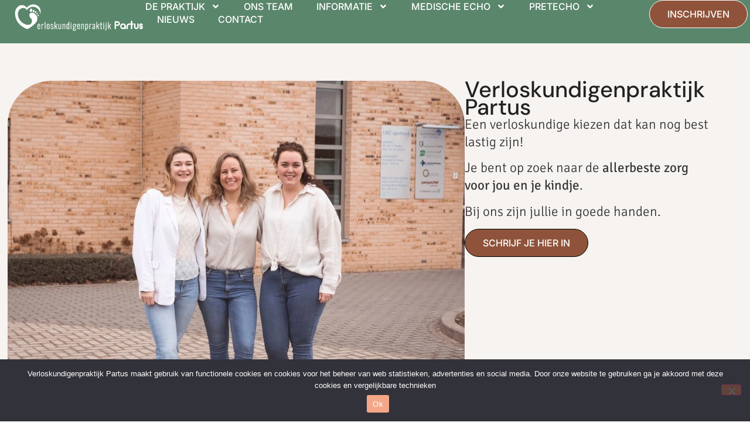

--- FILE ---
content_type: text/html; charset=UTF-8
request_url: https://verloskundigenpraktijkpartus.nl/
body_size: 41326
content:
<!doctype html>
<html lang="nl-NL">
<head>
	<meta charset="UTF-8">
	<meta name="viewport" content="width=device-width, initial-scale=1">
	<link rel="profile" href="https://gmpg.org/xfn/11">
	<meta name='robots' content='index, follow, max-image-preview:large, max-snippet:-1, max-video-preview:-1' />

	<!-- This site is optimized with the Yoast SEO plugin v26.7 - https://yoast.com/wordpress/plugins/seo/ -->
	<title>Verloskundigenpraktijk Partus in Nijmegen en omstreken</title><link rel="preload" data-rocket-preload as="image" href="https://verloskundigenpraktijkpartus.nl/wp-content/uploads/2024/04/012ecdf1-3c37-45e7-a1df-dd40be8d2f1f.png" imagesrcset="https://verloskundigenpraktijkpartus.nl/wp-content/uploads/2024/04/012ecdf1-3c37-45e7-a1df-dd40be8d2f1f.png 2660w, https://verloskundigenpraktijkpartus.nl/wp-content/uploads/2024/04/012ecdf1-3c37-45e7-a1df-dd40be8d2f1f-300x89.png 300w, https://verloskundigenpraktijkpartus.nl/wp-content/uploads/2024/04/012ecdf1-3c37-45e7-a1df-dd40be8d2f1f-1024x303.png 1024w, https://verloskundigenpraktijkpartus.nl/wp-content/uploads/2024/04/012ecdf1-3c37-45e7-a1df-dd40be8d2f1f-768x228.png 768w, https://verloskundigenpraktijkpartus.nl/wp-content/uploads/2024/04/012ecdf1-3c37-45e7-a1df-dd40be8d2f1f-1536x455.png 1536w, https://verloskundigenpraktijkpartus.nl/wp-content/uploads/2024/04/012ecdf1-3c37-45e7-a1df-dd40be8d2f1f-2048x607.png 2048w" imagesizes="(max-width: 2660px) 100vw, 2660px" fetchpriority="high">
	<meta name="description" content="Welkom! Onze lieve ervaren verloskundigen van verloskundigenpraktijk Partus zijn er voor jou. Tijdens je zwangerschap, bevalling &amp; kraamtijd." />
	<link rel="canonical" href="https://verloskundigenpraktijkpartus.nl/" />
	<meta property="og:locale" content="nl_NL" />
	<meta property="og:type" content="website" />
	<meta property="og:title" content="Verloskundigenpraktijk Partus in Nijmegen en omstreken" />
	<meta property="og:description" content="Welkom! Onze lieve ervaren verloskundigen van verloskundigenpraktijk Partus zijn er voor jou. Tijdens je zwangerschap, bevalling &amp; kraamtijd." />
	<meta property="og:url" content="https://verloskundigenpraktijkpartus.nl/" />
	<meta property="og:site_name" content="Verloskundigenpraktijk Partus" />
	<meta property="article:publisher" content="https://www.facebook.com/verloskundigen.partus" />
	<meta property="article:modified_time" content="2024-10-08T12:48:03+00:00" />
	<meta property="og:image" content="https://verloskundigenpraktijkpartus.nl/wp-content/uploads/2024/10/Verloskundigenpraktijk-Partus-2-min.webp" />
	<meta name="twitter:card" content="summary_large_image" />
	<script type="application/ld+json" class="yoast-schema-graph">{"@context":"https://schema.org","@graph":[{"@type":"WebPage","@id":"https://verloskundigenpraktijkpartus.nl/","url":"https://verloskundigenpraktijkpartus.nl/","name":"Verloskundigenpraktijk Partus in Nijmegen en omstreken","isPartOf":{"@id":"https://verloskundigenpraktijkpartus.nl/#website"},"about":{"@id":"https://verloskundigenpraktijkpartus.nl/#organization"},"primaryImageOfPage":{"@id":"https://verloskundigenpraktijkpartus.nl/#primaryimage"},"image":{"@id":"https://verloskundigenpraktijkpartus.nl/#primaryimage"},"thumbnailUrl":"https://verloskundigenpraktijkpartus.nl/wp-content/uploads/2024/10/Verloskundigenpraktijk-Partus-2-min.webp","datePublished":"2015-12-14T04:09:47+00:00","dateModified":"2024-10-08T12:48:03+00:00","description":"Welkom! Onze lieve ervaren verloskundigen van verloskundigenpraktijk Partus zijn er voor jou. Tijdens je zwangerschap, bevalling & kraamtijd.","breadcrumb":{"@id":"https://verloskundigenpraktijkpartus.nl/#breadcrumb"},"inLanguage":"nl-NL","potentialAction":[{"@type":"ReadAction","target":["https://verloskundigenpraktijkpartus.nl/"]}]},{"@type":"ImageObject","inLanguage":"nl-NL","@id":"https://verloskundigenpraktijkpartus.nl/#primaryimage","url":"https://verloskundigenpraktijkpartus.nl/wp-content/uploads/2024/10/Verloskundigenpraktijk-Partus-2-min.webp","contentUrl":"https://verloskundigenpraktijkpartus.nl/wp-content/uploads/2024/10/Verloskundigenpraktijk-Partus-2-min.webp","width":1050,"height":850,"caption":"Verloskundigenpraktijk Partus"},{"@type":"BreadcrumbList","@id":"https://verloskundigenpraktijkpartus.nl/#breadcrumb","itemListElement":[{"@type":"ListItem","position":1,"name":"Home"}]},{"@type":"WebSite","@id":"https://verloskundigenpraktijkpartus.nl/#website","url":"https://verloskundigenpraktijkpartus.nl/","name":"Verloskundigenpraktijk Partus Nijmegen","description":"de Verloskundige in Nijmegen en omgeving","publisher":{"@id":"https://verloskundigenpraktijkpartus.nl/#organization"},"potentialAction":[{"@type":"SearchAction","target":{"@type":"EntryPoint","urlTemplate":"https://verloskundigenpraktijkpartus.nl/?s={search_term_string}"},"query-input":{"@type":"PropertyValueSpecification","valueRequired":true,"valueName":"search_term_string"}}],"inLanguage":"nl-NL"},{"@type":"Organization","@id":"https://verloskundigenpraktijkpartus.nl/#organization","name":"Verloskundigenpraktijk Partus","url":"https://verloskundigenpraktijkpartus.nl/","logo":{"@type":"ImageObject","inLanguage":"nl-NL","@id":"https://verloskundigenpraktijkpartus.nl/#/schema/logo/image/","url":"https://verloskundigenpraktijkpartus.nl/wp-content/uploads/2024/04/012ecdf1-3c37-45e7-a1df-dd40be8d2f1f.png","contentUrl":"https://verloskundigenpraktijkpartus.nl/wp-content/uploads/2024/04/012ecdf1-3c37-45e7-a1df-dd40be8d2f1f.png","width":2660,"height":788,"caption":"Verloskundigenpraktijk Partus"},"image":{"@id":"https://verloskundigenpraktijkpartus.nl/#/schema/logo/image/"},"sameAs":["https://www.facebook.com/verloskundigen.partus"]}]}</script>
	<meta name="google-site-verification" content="8iXpZ_HsDQbN9ESDkC52k8_Ia71__VJMgoKs8UA-O9o" />
	<!-- / Yoast SEO plugin. -->



<link rel="alternate" type="application/rss+xml" title="Verloskundigenpraktijk Partus &raquo; feed" href="https://verloskundigenpraktijkpartus.nl/feed/" />
<link rel="alternate" type="application/rss+xml" title="Verloskundigenpraktijk Partus &raquo; reacties feed" href="https://verloskundigenpraktijkpartus.nl/comments/feed/" />
<link rel="alternate" title="oEmbed (JSON)" type="application/json+oembed" href="https://verloskundigenpraktijkpartus.nl/wp-json/oembed/1.0/embed?url=https%3A%2F%2Fverloskundigenpraktijkpartus.nl%2F" />
<link rel="alternate" title="oEmbed (XML)" type="text/xml+oembed" href="https://verloskundigenpraktijkpartus.nl/wp-json/oembed/1.0/embed?url=https%3A%2F%2Fverloskundigenpraktijkpartus.nl%2F&#038;format=xml" />
<style id='wp-img-auto-sizes-contain-inline-css'>
img:is([sizes=auto i],[sizes^="auto," i]){contain-intrinsic-size:3000px 1500px}
/*# sourceURL=wp-img-auto-sizes-contain-inline-css */
</style>
<style id='wp-emoji-styles-inline-css'>

	img.wp-smiley, img.emoji {
		display: inline !important;
		border: none !important;
		box-shadow: none !important;
		height: 1em !important;
		width: 1em !important;
		margin: 0 0.07em !important;
		vertical-align: -0.1em !important;
		background: none !important;
		padding: 0 !important;
	}
/*# sourceURL=wp-emoji-styles-inline-css */
</style>
<style id='global-styles-inline-css'>
:root{--wp--preset--aspect-ratio--square: 1;--wp--preset--aspect-ratio--4-3: 4/3;--wp--preset--aspect-ratio--3-4: 3/4;--wp--preset--aspect-ratio--3-2: 3/2;--wp--preset--aspect-ratio--2-3: 2/3;--wp--preset--aspect-ratio--16-9: 16/9;--wp--preset--aspect-ratio--9-16: 9/16;--wp--preset--color--black: #000000;--wp--preset--color--cyan-bluish-gray: #abb8c3;--wp--preset--color--white: #ffffff;--wp--preset--color--pale-pink: #f78da7;--wp--preset--color--vivid-red: #cf2e2e;--wp--preset--color--luminous-vivid-orange: #ff6900;--wp--preset--color--luminous-vivid-amber: #fcb900;--wp--preset--color--light-green-cyan: #7bdcb5;--wp--preset--color--vivid-green-cyan: #00d084;--wp--preset--color--pale-cyan-blue: #8ed1fc;--wp--preset--color--vivid-cyan-blue: #0693e3;--wp--preset--color--vivid-purple: #9b51e0;--wp--preset--gradient--vivid-cyan-blue-to-vivid-purple: linear-gradient(135deg,rgb(6,147,227) 0%,rgb(155,81,224) 100%);--wp--preset--gradient--light-green-cyan-to-vivid-green-cyan: linear-gradient(135deg,rgb(122,220,180) 0%,rgb(0,208,130) 100%);--wp--preset--gradient--luminous-vivid-amber-to-luminous-vivid-orange: linear-gradient(135deg,rgb(252,185,0) 0%,rgb(255,105,0) 100%);--wp--preset--gradient--luminous-vivid-orange-to-vivid-red: linear-gradient(135deg,rgb(255,105,0) 0%,rgb(207,46,46) 100%);--wp--preset--gradient--very-light-gray-to-cyan-bluish-gray: linear-gradient(135deg,rgb(238,238,238) 0%,rgb(169,184,195) 100%);--wp--preset--gradient--cool-to-warm-spectrum: linear-gradient(135deg,rgb(74,234,220) 0%,rgb(151,120,209) 20%,rgb(207,42,186) 40%,rgb(238,44,130) 60%,rgb(251,105,98) 80%,rgb(254,248,76) 100%);--wp--preset--gradient--blush-light-purple: linear-gradient(135deg,rgb(255,206,236) 0%,rgb(152,150,240) 100%);--wp--preset--gradient--blush-bordeaux: linear-gradient(135deg,rgb(254,205,165) 0%,rgb(254,45,45) 50%,rgb(107,0,62) 100%);--wp--preset--gradient--luminous-dusk: linear-gradient(135deg,rgb(255,203,112) 0%,rgb(199,81,192) 50%,rgb(65,88,208) 100%);--wp--preset--gradient--pale-ocean: linear-gradient(135deg,rgb(255,245,203) 0%,rgb(182,227,212) 50%,rgb(51,167,181) 100%);--wp--preset--gradient--electric-grass: linear-gradient(135deg,rgb(202,248,128) 0%,rgb(113,206,126) 100%);--wp--preset--gradient--midnight: linear-gradient(135deg,rgb(2,3,129) 0%,rgb(40,116,252) 100%);--wp--preset--font-size--small: 13px;--wp--preset--font-size--medium: 20px;--wp--preset--font-size--large: 36px;--wp--preset--font-size--x-large: 42px;--wp--preset--spacing--20: 0.44rem;--wp--preset--spacing--30: 0.67rem;--wp--preset--spacing--40: 1rem;--wp--preset--spacing--50: 1.5rem;--wp--preset--spacing--60: 2.25rem;--wp--preset--spacing--70: 3.38rem;--wp--preset--spacing--80: 5.06rem;--wp--preset--shadow--natural: 6px 6px 9px rgba(0, 0, 0, 0.2);--wp--preset--shadow--deep: 12px 12px 50px rgba(0, 0, 0, 0.4);--wp--preset--shadow--sharp: 6px 6px 0px rgba(0, 0, 0, 0.2);--wp--preset--shadow--outlined: 6px 6px 0px -3px rgb(255, 255, 255), 6px 6px rgb(0, 0, 0);--wp--preset--shadow--crisp: 6px 6px 0px rgb(0, 0, 0);}:root { --wp--style--global--content-size: 800px;--wp--style--global--wide-size: 1200px; }:where(body) { margin: 0; }.wp-site-blocks > .alignleft { float: left; margin-right: 2em; }.wp-site-blocks > .alignright { float: right; margin-left: 2em; }.wp-site-blocks > .aligncenter { justify-content: center; margin-left: auto; margin-right: auto; }:where(.wp-site-blocks) > * { margin-block-start: 24px; margin-block-end: 0; }:where(.wp-site-blocks) > :first-child { margin-block-start: 0; }:where(.wp-site-blocks) > :last-child { margin-block-end: 0; }:root { --wp--style--block-gap: 24px; }:root :where(.is-layout-flow) > :first-child{margin-block-start: 0;}:root :where(.is-layout-flow) > :last-child{margin-block-end: 0;}:root :where(.is-layout-flow) > *{margin-block-start: 24px;margin-block-end: 0;}:root :where(.is-layout-constrained) > :first-child{margin-block-start: 0;}:root :where(.is-layout-constrained) > :last-child{margin-block-end: 0;}:root :where(.is-layout-constrained) > *{margin-block-start: 24px;margin-block-end: 0;}:root :where(.is-layout-flex){gap: 24px;}:root :where(.is-layout-grid){gap: 24px;}.is-layout-flow > .alignleft{float: left;margin-inline-start: 0;margin-inline-end: 2em;}.is-layout-flow > .alignright{float: right;margin-inline-start: 2em;margin-inline-end: 0;}.is-layout-flow > .aligncenter{margin-left: auto !important;margin-right: auto !important;}.is-layout-constrained > .alignleft{float: left;margin-inline-start: 0;margin-inline-end: 2em;}.is-layout-constrained > .alignright{float: right;margin-inline-start: 2em;margin-inline-end: 0;}.is-layout-constrained > .aligncenter{margin-left: auto !important;margin-right: auto !important;}.is-layout-constrained > :where(:not(.alignleft):not(.alignright):not(.alignfull)){max-width: var(--wp--style--global--content-size);margin-left: auto !important;margin-right: auto !important;}.is-layout-constrained > .alignwide{max-width: var(--wp--style--global--wide-size);}body .is-layout-flex{display: flex;}.is-layout-flex{flex-wrap: wrap;align-items: center;}.is-layout-flex > :is(*, div){margin: 0;}body .is-layout-grid{display: grid;}.is-layout-grid > :is(*, div){margin: 0;}body{padding-top: 0px;padding-right: 0px;padding-bottom: 0px;padding-left: 0px;}a:where(:not(.wp-element-button)){text-decoration: underline;}:root :where(.wp-element-button, .wp-block-button__link){background-color: #32373c;border-width: 0;color: #fff;font-family: inherit;font-size: inherit;font-style: inherit;font-weight: inherit;letter-spacing: inherit;line-height: inherit;padding-top: calc(0.667em + 2px);padding-right: calc(1.333em + 2px);padding-bottom: calc(0.667em + 2px);padding-left: calc(1.333em + 2px);text-decoration: none;text-transform: inherit;}.has-black-color{color: var(--wp--preset--color--black) !important;}.has-cyan-bluish-gray-color{color: var(--wp--preset--color--cyan-bluish-gray) !important;}.has-white-color{color: var(--wp--preset--color--white) !important;}.has-pale-pink-color{color: var(--wp--preset--color--pale-pink) !important;}.has-vivid-red-color{color: var(--wp--preset--color--vivid-red) !important;}.has-luminous-vivid-orange-color{color: var(--wp--preset--color--luminous-vivid-orange) !important;}.has-luminous-vivid-amber-color{color: var(--wp--preset--color--luminous-vivid-amber) !important;}.has-light-green-cyan-color{color: var(--wp--preset--color--light-green-cyan) !important;}.has-vivid-green-cyan-color{color: var(--wp--preset--color--vivid-green-cyan) !important;}.has-pale-cyan-blue-color{color: var(--wp--preset--color--pale-cyan-blue) !important;}.has-vivid-cyan-blue-color{color: var(--wp--preset--color--vivid-cyan-blue) !important;}.has-vivid-purple-color{color: var(--wp--preset--color--vivid-purple) !important;}.has-black-background-color{background-color: var(--wp--preset--color--black) !important;}.has-cyan-bluish-gray-background-color{background-color: var(--wp--preset--color--cyan-bluish-gray) !important;}.has-white-background-color{background-color: var(--wp--preset--color--white) !important;}.has-pale-pink-background-color{background-color: var(--wp--preset--color--pale-pink) !important;}.has-vivid-red-background-color{background-color: var(--wp--preset--color--vivid-red) !important;}.has-luminous-vivid-orange-background-color{background-color: var(--wp--preset--color--luminous-vivid-orange) !important;}.has-luminous-vivid-amber-background-color{background-color: var(--wp--preset--color--luminous-vivid-amber) !important;}.has-light-green-cyan-background-color{background-color: var(--wp--preset--color--light-green-cyan) !important;}.has-vivid-green-cyan-background-color{background-color: var(--wp--preset--color--vivid-green-cyan) !important;}.has-pale-cyan-blue-background-color{background-color: var(--wp--preset--color--pale-cyan-blue) !important;}.has-vivid-cyan-blue-background-color{background-color: var(--wp--preset--color--vivid-cyan-blue) !important;}.has-vivid-purple-background-color{background-color: var(--wp--preset--color--vivid-purple) !important;}.has-black-border-color{border-color: var(--wp--preset--color--black) !important;}.has-cyan-bluish-gray-border-color{border-color: var(--wp--preset--color--cyan-bluish-gray) !important;}.has-white-border-color{border-color: var(--wp--preset--color--white) !important;}.has-pale-pink-border-color{border-color: var(--wp--preset--color--pale-pink) !important;}.has-vivid-red-border-color{border-color: var(--wp--preset--color--vivid-red) !important;}.has-luminous-vivid-orange-border-color{border-color: var(--wp--preset--color--luminous-vivid-orange) !important;}.has-luminous-vivid-amber-border-color{border-color: var(--wp--preset--color--luminous-vivid-amber) !important;}.has-light-green-cyan-border-color{border-color: var(--wp--preset--color--light-green-cyan) !important;}.has-vivid-green-cyan-border-color{border-color: var(--wp--preset--color--vivid-green-cyan) !important;}.has-pale-cyan-blue-border-color{border-color: var(--wp--preset--color--pale-cyan-blue) !important;}.has-vivid-cyan-blue-border-color{border-color: var(--wp--preset--color--vivid-cyan-blue) !important;}.has-vivid-purple-border-color{border-color: var(--wp--preset--color--vivid-purple) !important;}.has-vivid-cyan-blue-to-vivid-purple-gradient-background{background: var(--wp--preset--gradient--vivid-cyan-blue-to-vivid-purple) !important;}.has-light-green-cyan-to-vivid-green-cyan-gradient-background{background: var(--wp--preset--gradient--light-green-cyan-to-vivid-green-cyan) !important;}.has-luminous-vivid-amber-to-luminous-vivid-orange-gradient-background{background: var(--wp--preset--gradient--luminous-vivid-amber-to-luminous-vivid-orange) !important;}.has-luminous-vivid-orange-to-vivid-red-gradient-background{background: var(--wp--preset--gradient--luminous-vivid-orange-to-vivid-red) !important;}.has-very-light-gray-to-cyan-bluish-gray-gradient-background{background: var(--wp--preset--gradient--very-light-gray-to-cyan-bluish-gray) !important;}.has-cool-to-warm-spectrum-gradient-background{background: var(--wp--preset--gradient--cool-to-warm-spectrum) !important;}.has-blush-light-purple-gradient-background{background: var(--wp--preset--gradient--blush-light-purple) !important;}.has-blush-bordeaux-gradient-background{background: var(--wp--preset--gradient--blush-bordeaux) !important;}.has-luminous-dusk-gradient-background{background: var(--wp--preset--gradient--luminous-dusk) !important;}.has-pale-ocean-gradient-background{background: var(--wp--preset--gradient--pale-ocean) !important;}.has-electric-grass-gradient-background{background: var(--wp--preset--gradient--electric-grass) !important;}.has-midnight-gradient-background{background: var(--wp--preset--gradient--midnight) !important;}.has-small-font-size{font-size: var(--wp--preset--font-size--small) !important;}.has-medium-font-size{font-size: var(--wp--preset--font-size--medium) !important;}.has-large-font-size{font-size: var(--wp--preset--font-size--large) !important;}.has-x-large-font-size{font-size: var(--wp--preset--font-size--x-large) !important;}
:root :where(.wp-block-pullquote){font-size: 1.5em;line-height: 1.6;}
/*# sourceURL=global-styles-inline-css */
</style>
<link rel='stylesheet' id='cookie-notice-front-css' href='https://verloskundigenpraktijkpartus.nl/wp-content/plugins/cookie-notice/css/front.min.css?ver=2.5.11' media='all' />
<link data-minify="1" rel='stylesheet' id='grw-public-main-css-css' href='https://verloskundigenpraktijkpartus.nl/wp-content/cache/min/1/wp-content/plugins/widget-google-reviews/assets/css/public-main.css?ver=1768665507' media='all' />
<link data-minify="1" rel='stylesheet' id='hello-elementor-css' href='https://verloskundigenpraktijkpartus.nl/wp-content/cache/min/1/wp-content/themes/hello-elementor/assets/css/reset.css?ver=1768665507' media='all' />
<link data-minify="1" rel='stylesheet' id='hello-elementor-theme-style-css' href='https://verloskundigenpraktijkpartus.nl/wp-content/cache/min/1/wp-content/themes/hello-elementor/assets/css/theme.css?ver=1768665507' media='all' />
<link data-minify="1" rel='stylesheet' id='hello-elementor-header-footer-css' href='https://verloskundigenpraktijkpartus.nl/wp-content/cache/min/1/wp-content/themes/hello-elementor/assets/css/header-footer.css?ver=1768665507' media='all' />
<link rel='stylesheet' id='elementor-frontend-css' href='https://verloskundigenpraktijkpartus.nl/wp-content/plugins/elementor/assets/css/frontend.min.css?ver=3.34.1' media='all' />
<link rel='stylesheet' id='elementor-post-1883-css' href='https://verloskundigenpraktijkpartus.nl/wp-content/uploads/elementor/css/post-1883.css?ver=1768665502' media='all' />
<link rel='stylesheet' id='widget-image-css' href='https://verloskundigenpraktijkpartus.nl/wp-content/plugins/elementor/assets/css/widget-image.min.css?ver=3.34.1' media='all' />
<link rel='stylesheet' id='widget-nav-menu-css' href='https://verloskundigenpraktijkpartus.nl/wp-content/plugins/elementor-pro/assets/css/widget-nav-menu.min.css?ver=3.34.0' media='all' />
<link rel='stylesheet' id='e-animation-grow-css' href='https://verloskundigenpraktijkpartus.nl/wp-content/plugins/elementor/assets/lib/animations/styles/e-animation-grow.min.css?ver=3.34.1' media='all' />
<link rel='stylesheet' id='e-animation-fadeInUp-css' href='https://verloskundigenpraktijkpartus.nl/wp-content/plugins/elementor/assets/lib/animations/styles/fadeInUp.min.css?ver=3.34.1' media='all' />
<link rel='stylesheet' id='e-sticky-css' href='https://verloskundigenpraktijkpartus.nl/wp-content/plugins/elementor-pro/assets/css/modules/sticky.min.css?ver=3.34.0' media='all' />
<link rel='stylesheet' id='widget-heading-css' href='https://verloskundigenpraktijkpartus.nl/wp-content/plugins/elementor/assets/css/widget-heading.min.css?ver=3.34.1' media='all' />
<link rel='stylesheet' id='widget-icon-list-css' href='https://verloskundigenpraktijkpartus.nl/wp-content/plugins/elementor/assets/css/widget-icon-list.min.css?ver=3.34.1' media='all' />
<link rel='stylesheet' id='widget-icon-box-css' href='https://verloskundigenpraktijkpartus.nl/wp-content/plugins/elementor/assets/css/widget-icon-box.min.css?ver=3.34.1' media='all' />
<link rel='stylesheet' id='e-shapes-css' href='https://verloskundigenpraktijkpartus.nl/wp-content/plugins/elementor/assets/css/conditionals/shapes.min.css?ver=3.34.1' media='all' />
<link rel='stylesheet' id='e-animation-slideInRight-css' href='https://verloskundigenpraktijkpartus.nl/wp-content/plugins/elementor/assets/lib/animations/styles/slideInRight.min.css?ver=3.34.1' media='all' />
<link rel='stylesheet' id='widget-image-box-css' href='https://verloskundigenpraktijkpartus.nl/wp-content/plugins/elementor/assets/css/widget-image-box.min.css?ver=3.34.1' media='all' />
<link rel='stylesheet' id='e-animation-fadeIn-css' href='https://verloskundigenpraktijkpartus.nl/wp-content/plugins/elementor/assets/lib/animations/styles/fadeIn.min.css?ver=3.34.1' media='all' />
<link rel='stylesheet' id='elementor-post-268-css' href='https://verloskundigenpraktijkpartus.nl/wp-content/uploads/elementor/css/post-268.css?ver=1768667726' media='all' />
<link rel='stylesheet' id='elementor-post-2066-css' href='https://verloskundigenpraktijkpartus.nl/wp-content/uploads/elementor/css/post-2066.css?ver=1768665502' media='all' />
<link rel='stylesheet' id='elementor-post-2900-css' href='https://verloskundigenpraktijkpartus.nl/wp-content/uploads/elementor/css/post-2900.css?ver=1768667726' media='all' />
<link data-minify="1" rel='stylesheet' id='elementor-gf-local-dmsans-css' href='https://verloskundigenpraktijkpartus.nl/wp-content/cache/min/1/wp-content/uploads/elementor/google-fonts/css/dmsans.css?ver=1768665507' media='all' />
<link data-minify="1" rel='stylesheet' id='elementor-gf-local-signikanegative-css' href='https://verloskundigenpraktijkpartus.nl/wp-content/cache/min/1/wp-content/uploads/elementor/google-fonts/css/signikanegative.css?ver=1768665507' media='all' />
<link data-minify="1" rel='stylesheet' id='elementor-gf-local-inter-css' href='https://verloskundigenpraktijkpartus.nl/wp-content/cache/min/1/wp-content/uploads/elementor/google-fonts/css/inter.css?ver=1768665508' media='all' />
<script id="cookie-notice-front-js-before">
var cnArgs = {"ajaxUrl":"https:\/\/verloskundigenpraktijkpartus.nl\/wp-admin\/admin-ajax.php","nonce":"178e1deedd","hideEffect":"fade","position":"bottom","onScroll":false,"onScrollOffset":100,"onClick":false,"cookieName":"cookie_notice_accepted","cookieTime":2592000,"cookieTimeRejected":2592000,"globalCookie":false,"redirection":false,"cache":true,"revokeCookies":false,"revokeCookiesOpt":"automatic"};

//# sourceURL=cookie-notice-front-js-before
</script>


<script src="https://verloskundigenpraktijkpartus.nl/wp-includes/js/jquery/jquery.min.js?ver=3.7.1" id="jquery-core-js"></script>

<link rel="https://api.w.org/" href="https://verloskundigenpraktijkpartus.nl/wp-json/" /><link rel="alternate" title="JSON" type="application/json" href="https://verloskundigenpraktijkpartus.nl/wp-json/wp/v2/pages/268" /><meta name="generator" content="Elementor 3.34.1; features: e_font_icon_svg, additional_custom_breakpoints; settings: css_print_method-external, google_font-enabled, font_display-swap">
			<style>
				.e-con.e-parent:nth-of-type(n+4):not(.e-lazyloaded):not(.e-no-lazyload),
				.e-con.e-parent:nth-of-type(n+4):not(.e-lazyloaded):not(.e-no-lazyload) * {
					background-image: none !important;
				}
				@media screen and (max-height: 1024px) {
					.e-con.e-parent:nth-of-type(n+3):not(.e-lazyloaded):not(.e-no-lazyload),
					.e-con.e-parent:nth-of-type(n+3):not(.e-lazyloaded):not(.e-no-lazyload) * {
						background-image: none !important;
					}
				}
				@media screen and (max-height: 640px) {
					.e-con.e-parent:nth-of-type(n+2):not(.e-lazyloaded):not(.e-no-lazyload),
					.e-con.e-parent:nth-of-type(n+2):not(.e-lazyloaded):not(.e-no-lazyload) * {
						background-image: none !important;
					}
				}
			</style>
			<!-- Google tag (gtag.js) -->
<script async src="https://www.googletagmanager.com/gtag/js?id=G-9201MN7ED9"></script>
<script>
  window.dataLayer = window.dataLayer || [];
  function gtag(){dataLayer.push(arguments);}
  gtag('js', new Date());

  gtag('config', 'G-9201MN7ED9');
</script><link rel="icon" href="https://verloskundigenpraktijkpartus.nl/wp-content/uploads/2018/02/cropped-Logo-e1519636931680-32x32.png" sizes="32x32" />
<link rel="icon" href="https://verloskundigenpraktijkpartus.nl/wp-content/uploads/2018/02/cropped-Logo-e1519636931680-192x192.png" sizes="192x192" />
<link rel="apple-touch-icon" href="https://verloskundigenpraktijkpartus.nl/wp-content/uploads/2018/02/cropped-Logo-e1519636931680-180x180.png" />
<meta name="msapplication-TileImage" content="https://verloskundigenpraktijkpartus.nl/wp-content/uploads/2018/02/cropped-Logo-e1519636931680-270x270.png" />
<style id="rocket-lazyrender-inline-css">[data-wpr-lazyrender] {content-visibility: auto;}</style><meta name="generator" content="WP Rocket 3.18.3" data-wpr-features="wpr_defer_js wpr_minify_concatenate_js wpr_automatic_lazy_rendering wpr_oci wpr_minify_css wpr_desktop" /></head>
<body data-rsssl=1 class="home wp-singular page-template page-template-elementor_header_footer page page-id-268 wp-custom-logo wp-embed-responsive wp-theme-hello-elementor cookies-not-set hello-elementor-default elementor-default elementor-template-full-width elementor-kit-1883 elementor-page elementor-page-268">



<a class="skip-link screen-reader-text" href="#content">Ga naar de inhoud</a>

		<header  data-elementor-type="header" data-elementor-id="2066" class="elementor elementor-2066 elementor-location-header" data-elementor-post-type="elementor_library">
			<div class="elementor-element elementor-element-a08357e e-con-full e-flex e-con e-parent" data-id="a08357e" data-element_type="container" data-settings="{&quot;background_background&quot;:&quot;classic&quot;,&quot;sticky&quot;:&quot;top&quot;,&quot;sticky_on&quot;:[&quot;desktop&quot;,&quot;tablet&quot;,&quot;mobile&quot;],&quot;sticky_offset&quot;:0,&quot;sticky_effects_offset&quot;:0,&quot;sticky_anchor_link_offset&quot;:0}">
				<div class="elementor-element elementor-element-7760fb5 e-transform elementor-widget elementor-widget-theme-site-logo elementor-widget-image" data-id="7760fb5" data-element_type="widget" data-settings="{&quot;_transform_translateX_effect_hover&quot;:{&quot;unit&quot;:&quot;px&quot;,&quot;size&quot;:3,&quot;sizes&quot;:[]},&quot;_transform_translateX_effect_hover_tablet&quot;:{&quot;unit&quot;:&quot;px&quot;,&quot;size&quot;:&quot;&quot;,&quot;sizes&quot;:[]},&quot;_transform_translateX_effect_hover_mobile&quot;:{&quot;unit&quot;:&quot;px&quot;,&quot;size&quot;:&quot;&quot;,&quot;sizes&quot;:[]},&quot;_transform_translateY_effect_hover&quot;:{&quot;unit&quot;:&quot;px&quot;,&quot;size&quot;:&quot;&quot;,&quot;sizes&quot;:[]},&quot;_transform_translateY_effect_hover_tablet&quot;:{&quot;unit&quot;:&quot;px&quot;,&quot;size&quot;:&quot;&quot;,&quot;sizes&quot;:[]},&quot;_transform_translateY_effect_hover_mobile&quot;:{&quot;unit&quot;:&quot;px&quot;,&quot;size&quot;:&quot;&quot;,&quot;sizes&quot;:[]}}" data-widget_type="theme-site-logo.default">
				<div class="elementor-widget-container">
											<a href="https://verloskundigenpraktijkpartus.nl">
			<img fetchpriority="high" width="2660" height="788" src="https://verloskundigenpraktijkpartus.nl/wp-content/uploads/2024/04/012ecdf1-3c37-45e7-a1df-dd40be8d2f1f.png" class="attachment-full size-full wp-image-2073" alt="Logo verloskundigenpraktijk Partus" srcset="https://verloskundigenpraktijkpartus.nl/wp-content/uploads/2024/04/012ecdf1-3c37-45e7-a1df-dd40be8d2f1f.png 2660w, https://verloskundigenpraktijkpartus.nl/wp-content/uploads/2024/04/012ecdf1-3c37-45e7-a1df-dd40be8d2f1f-300x89.png 300w, https://verloskundigenpraktijkpartus.nl/wp-content/uploads/2024/04/012ecdf1-3c37-45e7-a1df-dd40be8d2f1f-1024x303.png 1024w, https://verloskundigenpraktijkpartus.nl/wp-content/uploads/2024/04/012ecdf1-3c37-45e7-a1df-dd40be8d2f1f-768x228.png 768w, https://verloskundigenpraktijkpartus.nl/wp-content/uploads/2024/04/012ecdf1-3c37-45e7-a1df-dd40be8d2f1f-1536x455.png 1536w, https://verloskundigenpraktijkpartus.nl/wp-content/uploads/2024/04/012ecdf1-3c37-45e7-a1df-dd40be8d2f1f-2048x607.png 2048w" sizes="(max-width: 2660px) 100vw, 2660px" />				</a>
											</div>
				</div>
				<div class="elementor-element elementor-element-d9899c1 elementor-nav-menu--dropdown-mobile elementor-nav-menu--stretch elementor-nav-menu__text-align-center elementor-nav-menu--toggle elementor-nav-menu--burger elementor-widget elementor-widget-nav-menu" data-id="d9899c1" data-element_type="widget" data-settings="{&quot;submenu_icon&quot;:{&quot;value&quot;:&quot;&lt;svg aria-hidden=\&quot;true\&quot; class=\&quot;e-font-icon-svg e-fas-angle-down\&quot; viewBox=\&quot;0 0 320 512\&quot; xmlns=\&quot;http:\/\/www.w3.org\/2000\/svg\&quot;&gt;&lt;path d=\&quot;M143 352.3L7 216.3c-9.4-9.4-9.4-24.6 0-33.9l22.6-22.6c9.4-9.4 24.6-9.4 33.9 0l96.4 96.4 96.4-96.4c9.4-9.4 24.6-9.4 33.9 0l22.6 22.6c9.4 9.4 9.4 24.6 0 33.9l-136 136c-9.2 9.4-24.4 9.4-33.8 0z\&quot;&gt;&lt;\/path&gt;&lt;\/svg&gt;&quot;,&quot;library&quot;:&quot;fa-solid&quot;},&quot;full_width&quot;:&quot;stretch&quot;,&quot;layout&quot;:&quot;horizontal&quot;,&quot;toggle&quot;:&quot;burger&quot;}" data-widget_type="nav-menu.default">
				<div class="elementor-widget-container">
								<nav aria-label="Menu" class="elementor-nav-menu--main elementor-nav-menu__container elementor-nav-menu--layout-horizontal e--pointer-underline e--animation-slide">
				<ul id="menu-1-d9899c1" class="elementor-nav-menu"><li class="menu-item menu-item-type-custom menu-item-object-custom menu-item-has-children menu-item-1730"><a href="#" class="elementor-item elementor-item-anchor">DE PRAKTIJK</a>
<ul class="sub-menu elementor-nav-menu--dropdown">
	<li class="menu-item menu-item-type-post_type menu-item-object-page menu-item-1044"><a href="https://verloskundigenpraktijkpartus.nl/over-de-praktijk/" class="elementor-sub-item">OVER ONS</a></li>
	<li class="menu-item menu-item-type-post_type menu-item-object-page menu-item-3048"><a href="https://verloskundigenpraktijkpartus.nl/waarom-partus/" class="elementor-sub-item">WAAROM PARTUS</a></li>
	<li class="menu-item menu-item-type-post_type menu-item-object-page menu-item-1664"><a href="https://verloskundigenpraktijkpartus.nl/faq/" class="elementor-sub-item">FAQ</a></li>
	<li class="menu-item menu-item-type-post_type menu-item-object-page menu-item-1091"><a href="https://verloskundigenpraktijkpartus.nl/tarieven/" class="elementor-sub-item">TARIEVEN</a></li>
	<li class="menu-item menu-item-type-post_type menu-item-object-page menu-item-1040"><a href="https://verloskundigenpraktijkpartus.nl/klachten/" class="elementor-sub-item">KLACHTEN</a></li>
</ul>
</li>
<li class="menu-item menu-item-type-post_type menu-item-object-page menu-item-1038"><a href="https://verloskundigenpraktijkpartus.nl/ons-team/" class="elementor-item">ONS TEAM</a></li>
<li class="menu-item menu-item-type-custom menu-item-object-custom menu-item-has-children menu-item-1716"><a href="#" class="elementor-item elementor-item-anchor">INFORMATIE</a>
<ul class="sub-menu elementor-nav-menu--dropdown">
	<li class="menu-item menu-item-type-post_type menu-item-object-page menu-item-825"><a href="https://verloskundigenpraktijkpartus.nl/kinderwens/" class="elementor-sub-item">KINDERWENS</a></li>
	<li class="menu-item menu-item-type-post_type menu-item-object-page menu-item-has-children menu-item-829"><a href="https://verloskundigenpraktijkpartus.nl/zwangerschap/" class="elementor-sub-item">ZWANGERSCHAP</a>
	<ul class="sub-menu elementor-nav-menu--dropdown">
		<li class="menu-item menu-item-type-post_type menu-item-object-page menu-item-2153"><a href="https://verloskundigenpraktijkpartus.nl/zwangerschap/eerste-trimester/" class="elementor-sub-item">EERSTE TRIMESTER</a></li>
		<li class="menu-item menu-item-type-post_type menu-item-object-page menu-item-2154"><a href="https://verloskundigenpraktijkpartus.nl/zwangerschap/tweede-trimester/" class="elementor-sub-item">TWEEDE TRIMESTER</a></li>
		<li class="menu-item menu-item-type-post_type menu-item-object-page menu-item-2152"><a href="https://verloskundigenpraktijkpartus.nl/zwangerschap/derde-trimester/" class="elementor-sub-item">DERDE TRIMESTER</a></li>
	</ul>
</li>
	<li class="menu-item menu-item-type-post_type menu-item-object-page menu-item-833"><a href="https://verloskundigenpraktijkpartus.nl/bevalling/" class="elementor-sub-item">BEVALLING</a></li>
	<li class="menu-item menu-item-type-post_type menu-item-object-page menu-item-841"><a href="https://verloskundigenpraktijkpartus.nl/kraamtijd/" class="elementor-sub-item">KRAAMTIJD</a></li>
</ul>
</li>
<li class="menu-item menu-item-type-post_type menu-item-object-page menu-item-has-children menu-item-1704"><a href="https://verloskundigenpraktijkpartus.nl/medische-echo/" class="elementor-item">MEDISCHE ECHO</a>
<ul class="sub-menu elementor-nav-menu--dropdown">
	<li class="menu-item menu-item-type-post_type menu-item-object-page menu-item-1722"><a href="https://verloskundigenpraktijkpartus.nl/eerste-echo/" class="elementor-sub-item">EERSTE ECHO</a></li>
</ul>
</li>
<li class="menu-item menu-item-type-post_type menu-item-object-page menu-item-has-children menu-item-1705"><a href="https://verloskundigenpraktijkpartus.nl/pretecho/" class="elementor-item">PRETECHO</a>
<ul class="sub-menu elementor-nav-menu--dropdown">
	<li class="menu-item menu-item-type-post_type menu-item-object-page menu-item-2963"><a href="https://verloskundigenpraktijkpartus.nl/geslachtsbepaling-nijmegen/" class="elementor-sub-item">GESLACHTSBEPALING</a></li>
	<li class="menu-item menu-item-type-post_type menu-item-object-page menu-item-2965"><a href="https://verloskundigenpraktijkpartus.nl/3d-echo-nijmegen/" class="elementor-sub-item">3D ECHO</a></li>
	<li class="menu-item menu-item-type-post_type menu-item-object-page menu-item-2964"><a href="https://verloskundigenpraktijkpartus.nl/4d-echo-nijmegen/" class="elementor-sub-item">4D ECHO</a></li>
</ul>
</li>
<li class="menu-item menu-item-type-post_type menu-item-object-page menu-item-2156"><a href="https://verloskundigenpraktijkpartus.nl/nieuws/" class="elementor-item">NIEUWS</a></li>
<li class="menu-item menu-item-type-post_type menu-item-object-page menu-item-2155"><a href="https://verloskundigenpraktijkpartus.nl/contact/" class="elementor-item">CONTACT</a></li>
</ul>			</nav>
					<div class="elementor-menu-toggle" role="button" tabindex="0" aria-label="Menu toggle" aria-expanded="false">
			<svg aria-hidden="true" role="presentation" class="elementor-menu-toggle__icon--open e-font-icon-svg e-eicon-menu-bar" viewBox="0 0 1000 1000" xmlns="http://www.w3.org/2000/svg"><path d="M104 333H896C929 333 958 304 958 271S929 208 896 208H104C71 208 42 237 42 271S71 333 104 333ZM104 583H896C929 583 958 554 958 521S929 458 896 458H104C71 458 42 487 42 521S71 583 104 583ZM104 833H896C929 833 958 804 958 771S929 708 896 708H104C71 708 42 737 42 771S71 833 104 833Z"></path></svg><svg aria-hidden="true" role="presentation" class="elementor-menu-toggle__icon--close e-font-icon-svg e-eicon-close" viewBox="0 0 1000 1000" xmlns="http://www.w3.org/2000/svg"><path d="M742 167L500 408 258 167C246 154 233 150 217 150 196 150 179 158 167 167 154 179 150 196 150 212 150 229 154 242 171 254L408 500 167 742C138 771 138 800 167 829 196 858 225 858 254 829L496 587 738 829C750 842 767 846 783 846 800 846 817 842 829 829 842 817 846 804 846 783 846 767 842 750 829 737L588 500 833 258C863 229 863 200 833 171 804 137 775 137 742 167Z"></path></svg>		</div>
					<nav class="elementor-nav-menu--dropdown elementor-nav-menu__container" aria-hidden="true">
				<ul id="menu-2-d9899c1" class="elementor-nav-menu"><li class="menu-item menu-item-type-custom menu-item-object-custom menu-item-has-children menu-item-1730"><a href="#" class="elementor-item elementor-item-anchor" tabindex="-1">DE PRAKTIJK</a>
<ul class="sub-menu elementor-nav-menu--dropdown">
	<li class="menu-item menu-item-type-post_type menu-item-object-page menu-item-1044"><a href="https://verloskundigenpraktijkpartus.nl/over-de-praktijk/" class="elementor-sub-item" tabindex="-1">OVER ONS</a></li>
	<li class="menu-item menu-item-type-post_type menu-item-object-page menu-item-3048"><a href="https://verloskundigenpraktijkpartus.nl/waarom-partus/" class="elementor-sub-item" tabindex="-1">WAAROM PARTUS</a></li>
	<li class="menu-item menu-item-type-post_type menu-item-object-page menu-item-1664"><a href="https://verloskundigenpraktijkpartus.nl/faq/" class="elementor-sub-item" tabindex="-1">FAQ</a></li>
	<li class="menu-item menu-item-type-post_type menu-item-object-page menu-item-1091"><a href="https://verloskundigenpraktijkpartus.nl/tarieven/" class="elementor-sub-item" tabindex="-1">TARIEVEN</a></li>
	<li class="menu-item menu-item-type-post_type menu-item-object-page menu-item-1040"><a href="https://verloskundigenpraktijkpartus.nl/klachten/" class="elementor-sub-item" tabindex="-1">KLACHTEN</a></li>
</ul>
</li>
<li class="menu-item menu-item-type-post_type menu-item-object-page menu-item-1038"><a href="https://verloskundigenpraktijkpartus.nl/ons-team/" class="elementor-item" tabindex="-1">ONS TEAM</a></li>
<li class="menu-item menu-item-type-custom menu-item-object-custom menu-item-has-children menu-item-1716"><a href="#" class="elementor-item elementor-item-anchor" tabindex="-1">INFORMATIE</a>
<ul class="sub-menu elementor-nav-menu--dropdown">
	<li class="menu-item menu-item-type-post_type menu-item-object-page menu-item-825"><a href="https://verloskundigenpraktijkpartus.nl/kinderwens/" class="elementor-sub-item" tabindex="-1">KINDERWENS</a></li>
	<li class="menu-item menu-item-type-post_type menu-item-object-page menu-item-has-children menu-item-829"><a href="https://verloskundigenpraktijkpartus.nl/zwangerschap/" class="elementor-sub-item" tabindex="-1">ZWANGERSCHAP</a>
	<ul class="sub-menu elementor-nav-menu--dropdown">
		<li class="menu-item menu-item-type-post_type menu-item-object-page menu-item-2153"><a href="https://verloskundigenpraktijkpartus.nl/zwangerschap/eerste-trimester/" class="elementor-sub-item" tabindex="-1">EERSTE TRIMESTER</a></li>
		<li class="menu-item menu-item-type-post_type menu-item-object-page menu-item-2154"><a href="https://verloskundigenpraktijkpartus.nl/zwangerschap/tweede-trimester/" class="elementor-sub-item" tabindex="-1">TWEEDE TRIMESTER</a></li>
		<li class="menu-item menu-item-type-post_type menu-item-object-page menu-item-2152"><a href="https://verloskundigenpraktijkpartus.nl/zwangerschap/derde-trimester/" class="elementor-sub-item" tabindex="-1">DERDE TRIMESTER</a></li>
	</ul>
</li>
	<li class="menu-item menu-item-type-post_type menu-item-object-page menu-item-833"><a href="https://verloskundigenpraktijkpartus.nl/bevalling/" class="elementor-sub-item" tabindex="-1">BEVALLING</a></li>
	<li class="menu-item menu-item-type-post_type menu-item-object-page menu-item-841"><a href="https://verloskundigenpraktijkpartus.nl/kraamtijd/" class="elementor-sub-item" tabindex="-1">KRAAMTIJD</a></li>
</ul>
</li>
<li class="menu-item menu-item-type-post_type menu-item-object-page menu-item-has-children menu-item-1704"><a href="https://verloskundigenpraktijkpartus.nl/medische-echo/" class="elementor-item" tabindex="-1">MEDISCHE ECHO</a>
<ul class="sub-menu elementor-nav-menu--dropdown">
	<li class="menu-item menu-item-type-post_type menu-item-object-page menu-item-1722"><a href="https://verloskundigenpraktijkpartus.nl/eerste-echo/" class="elementor-sub-item" tabindex="-1">EERSTE ECHO</a></li>
</ul>
</li>
<li class="menu-item menu-item-type-post_type menu-item-object-page menu-item-has-children menu-item-1705"><a href="https://verloskundigenpraktijkpartus.nl/pretecho/" class="elementor-item" tabindex="-1">PRETECHO</a>
<ul class="sub-menu elementor-nav-menu--dropdown">
	<li class="menu-item menu-item-type-post_type menu-item-object-page menu-item-2963"><a href="https://verloskundigenpraktijkpartus.nl/geslachtsbepaling-nijmegen/" class="elementor-sub-item" tabindex="-1">GESLACHTSBEPALING</a></li>
	<li class="menu-item menu-item-type-post_type menu-item-object-page menu-item-2965"><a href="https://verloskundigenpraktijkpartus.nl/3d-echo-nijmegen/" class="elementor-sub-item" tabindex="-1">3D ECHO</a></li>
	<li class="menu-item menu-item-type-post_type menu-item-object-page menu-item-2964"><a href="https://verloskundigenpraktijkpartus.nl/4d-echo-nijmegen/" class="elementor-sub-item" tabindex="-1">4D ECHO</a></li>
</ul>
</li>
<li class="menu-item menu-item-type-post_type menu-item-object-page menu-item-2156"><a href="https://verloskundigenpraktijkpartus.nl/nieuws/" class="elementor-item" tabindex="-1">NIEUWS</a></li>
<li class="menu-item menu-item-type-post_type menu-item-object-page menu-item-2155"><a href="https://verloskundigenpraktijkpartus.nl/contact/" class="elementor-item" tabindex="-1">CONTACT</a></li>
</ul>			</nav>
						</div>
				</div>
				<div class="elementor-element elementor-element-9766547 elementor-align-left elementor-mobile-align-right elementor-tablet-align-center elementor-widget-mobile__width-inherit elementor-invisible elementor-widget elementor-widget-button" data-id="9766547" data-element_type="widget" data-settings="{&quot;_animation&quot;:&quot;fadeInUp&quot;}" data-widget_type="button.default">
				<div class="elementor-widget-container">
									<div class="elementor-button-wrapper">
					<a class="elementor-button elementor-button-link elementor-size-sm elementor-animation-grow" href="https://verloskundigenpraktijkpartus.nl/inschrijven/">
						<span class="elementor-button-content-wrapper">
									<span class="elementor-button-text">inschrijven</span>
					</span>
					</a>
				</div>
								</div>
				</div>
				</div>
				</header>
				<div data-elementor-type="wp-page" data-elementor-id="268" class="elementor elementor-268" data-elementor-post-type="page">
				<div class="elementor-element elementor-element-82d0c79 e-con-full e-flex e-con e-parent" data-id="82d0c79" data-element_type="container" data-settings="{&quot;background_background&quot;:&quot;classic&quot;}">
				<div class="elementor-element elementor-element-ea44783 elementor-widget-tablet__width-inherit elementor-widget elementor-widget-image" data-id="ea44783" data-element_type="widget" data-settings="{&quot;_animation_mobile&quot;:&quot;none&quot;}" data-widget_type="image.default">
				<div class="elementor-widget-container">
															<img decoding="async" width="1050" height="850" src="https://verloskundigenpraktijkpartus.nl/wp-content/uploads/2024/10/Verloskundigenpraktijk-Partus-2-min.webp" class="attachment-full size-full wp-image-3320" alt="Verloskundigenpraktijk Partus" srcset="https://verloskundigenpraktijkpartus.nl/wp-content/uploads/2024/10/Verloskundigenpraktijk-Partus-2-min.webp 1050w, https://verloskundigenpraktijkpartus.nl/wp-content/uploads/2024/10/Verloskundigenpraktijk-Partus-2-min-300x243.webp 300w, https://verloskundigenpraktijkpartus.nl/wp-content/uploads/2024/10/Verloskundigenpraktijk-Partus-2-min-1024x829.webp 1024w, https://verloskundigenpraktijkpartus.nl/wp-content/uploads/2024/10/Verloskundigenpraktijk-Partus-2-min-768x622.webp 768w" sizes="(max-width: 1050px) 100vw, 1050px" />															</div>
				</div>
		<div class="elementor-element elementor-element-71e02a3 e-con-full e-flex e-con e-child" data-id="71e02a3" data-element_type="container">
				<div class="elementor-element elementor-element-9815fe0 elementor-widget elementor-widget-heading" data-id="9815fe0" data-element_type="widget" data-widget_type="heading.default">
				<div class="elementor-widget-container">
					<h1 class="elementor-heading-title elementor-size-default">Verloskundigenpraktijk Partus</h1>				</div>
				</div>
				<div class="elementor-element elementor-element-42b3655 elementor-widget elementor-widget-text-editor" data-id="42b3655" data-element_type="widget" data-widget_type="text-editor.default">
				<div class="elementor-widget-container">
									<p>Een verloskundige kiezen dat kan nog best lastig zijn! </p><p><span style="font-family: var( --e-global-typography-text-font-family ), Sans-serif; font-size: var( --e-global-typography-text-font-size ); font-style: var( --e-global-typography-text-font-style ); font-weight: var( --e-global-typography-text-font-weight ); text-transform: var( --e-global-typography-text-text-transform ); background-color: var( --e-global-color-e84afa0 );">Je bent op zoek naar de </span><strong style="font-family: var( --e-global-typography-text-font-family ), Sans-serif; font-size: var( --e-global-typography-text-font-size ); font-style: var( --e-global-typography-text-font-style ); text-transform: var( --e-global-typography-text-text-transform ); background-color: var( --e-global-color-e84afa0 );">allerbeste zorg voor jou en je kindje</strong><span style="font-family: var( --e-global-typography-text-font-family ), Sans-serif; font-size: var( --e-global-typography-text-font-size ); font-style: var( --e-global-typography-text-font-style ); font-weight: var( --e-global-typography-text-font-weight ); text-transform: var( --e-global-typography-text-text-transform ); background-color: var( --e-global-color-e84afa0 );">.  </span></p><p>Bij ons zijn jullie in goede handen.</p>								</div>
				</div>
				<div class="elementor-element elementor-element-fb063a4 elementor-align-left elementor-mobile-align-center elementor-tablet-align-center elementor-invisible elementor-widget elementor-widget-button" data-id="fb063a4" data-element_type="widget" data-settings="{&quot;_animation&quot;:&quot;fadeInUp&quot;}" data-widget_type="button.default">
				<div class="elementor-widget-container">
									<div class="elementor-button-wrapper">
					<a class="elementor-button elementor-button-link elementor-size-sm elementor-animation-grow" href="https://verloskundigenpraktijkpartus.nl/inschrijven/">
						<span class="elementor-button-content-wrapper">
									<span class="elementor-button-text">Schrijf je hier in</span>
					</span>
					</a>
				</div>
								</div>
				</div>
				</div>
				</div>
		<div class="elementor-element elementor-element-1e19015 e-flex e-con-boxed e-con e-parent" data-id="1e19015" data-element_type="container" data-settings="{&quot;background_background&quot;:&quot;classic&quot;}">
					<div class="e-con-inner">
				<div class="elementor-element elementor-element-2d1adf5 elementor-widget elementor-widget-heading" data-id="2d1adf5" data-element_type="widget" data-widget_type="heading.default">
				<div class="elementor-widget-container">
					<h2 class="elementor-heading-title elementor-size-default">Welkom in onze praktijk</h2>				</div>
				</div>
				<div class="elementor-element elementor-element-61c660a elementor-widget elementor-widget-text-editor" data-id="61c660a" data-element_type="widget" data-widget_type="text-editor.default">
				<div class="elementor-widget-container">
									<p>Bij Verloskundigenpraktijk Partus werken we in een klein hecht team dat bestaat uit 4 gedreven en ervaren verloskundigen. Wat er ook gebeurt tijdens je zwangerschap of bevalling, wij zijn er 24/7 voor jou en je partner. <span style="color: var( --e-global-color-text ); background-color: var( --e-global-color-43e86c6 );">Iedere zwangerschap en mama is uniek. Wij vinden het daarom belangrijk om naar jullie wensen te luisteren en zorg te bieden die hierop aansluit.</span></p>								</div>
				</div>
					</div>
				</div>
		<div class="elementor-element elementor-element-3856979 e-con-full e-flex e-con e-parent" data-id="3856979" data-element_type="container" data-settings="{&quot;background_background&quot;:&quot;classic&quot;}">
		<div class="elementor-element elementor-element-cd44b89 e-con-full e-flex e-con e-child" data-id="cd44b89" data-element_type="container" data-settings="{&quot;background_background&quot;:&quot;classic&quot;}">
				<div class="elementor-element elementor-element-404c1e0 elementor-view-default elementor-widget elementor-widget-icon" data-id="404c1e0" data-element_type="widget" data-widget_type="icon.default">
				<div class="elementor-widget-container">
							<div class="elementor-icon-wrapper">
			<div class="elementor-icon">
			<svg xmlns="http://www.w3.org/2000/svg" id="Capa_1" height="512" viewBox="0 0 512.003 512.003" width="512"><g><g><path d="m338.699 52.889-40.789-8.086c-12.399-2.458-22.023-12.265-24.247-24.707l-2.251-12.593h-69.453l-2.251 12.593c-2.224 12.443-11.849 22.249-24.247 24.707l-40.789 8.086c-21.973 4.356-39.702 20.567-46.003 42.063l-37.632 128.387c-6.518 22.238-8.784 45.506-6.678 68.583l6.484 71.075 185.842 36.667 185.842-36.667 6.484-71.075c2.105-23.078-.16-46.345-6.678-68.584l-37.631-128.386c-6.301-21.497-24.03-37.707-46.003-42.063z" fill="#ffdfcf"></path><path d="m429.015 291.922-6.49 71.08-27.53 5.43 5.9-76.51c2.1-23.08-.16-46.35-6.68-68.58l-37.63-128.39c-6.3-21.5-24.03-37.71-46-42.06l-40.79-8.09c-12.4-2.46-22.02-12.26-24.25-24.71l-2.25-12.59h28.12l2.25 12.59c2.22 12.45 11.85 22.25 24.25 24.71l40.78 8.09c21.98 4.35 39.71 20.56 46.01 42.06l37.63 128.39c6.52 22.23 8.78 45.5 6.68 68.58z" fill="#ffcebf"></path><path d="m329.795 118.292c5.21 3.21 10.1 7.35 14.49 12.62 36.58 43.9-6.63 91.61-6.63 91.61s80.48 45.36 84.87 140.48c4.39 95.11-57.07 141.5-57.07 141.5h-257.54s-61.46-46.39-57.07-141.5c4.39-95.12 84.87-140.48 84.87-140.48s-43.21-47.71-6.63-91.61c4.39-5.27 9.28-9.41 14.49-12.62" fill="#ffdfcf"></path><path d="m422.525 363.002c-4.39-95.12-84.87-140.48-84.87-140.48s43.21-47.71 6.63-91.61c-4.39-5.27-9.28-9.41-14.49-12.62h-15.043c-6.452 0-9.862 7.518-5.716 12.462.044.052.088.105.132.158 36.58 43.9-6.63 91.61-6.63 91.61s80.48 45.36 84.87 140.48c4.39 95.11-57.07 141.5-57.07 141.5h35.117s61.46-46.39 57.07-141.5z" fill="#ffcebf"></path><circle cx="236.685" cy="375.693" fill="#feaee1" r="128.81"></circle><path d="m236.685 246.883c-5.267 0-10.457.324-15.558.938 63.802 7.683 113.251 61.999 113.251 127.872s-49.449 120.189-113.251 127.872c5.101.614 10.292.938 15.558.938 71.14 0 128.81-57.67 128.81-128.81s-57.671-128.81-128.81-128.81z" fill="#fe93d3"></path><g><path d="m325.526 362.44c0-18.95-15.362-34.312-34.312-34.312s-34.312 15.362-34.312 34.312c0 0-19.172 3.245-17.038 24.158 0 0-5.975-26.034-23.047-27.741s-36.704 17.925-36.704 17.925-4.268-11.95-10.67-8.536-11.523 33.716 20.913 36.704c0 0-7.255 50.361 49.081 46.947s60.064-35.738 62.041-56.707v-.001c13.936-4.364 24.048-17.375 24.048-32.749z" fill="#ffdfcf"></path></g><g><path d="m325.454 360.212c.541 8.532-2.049 16.46-6.729 22.73-4.27 5.72-10.28 10.06-17.25 12.25-1.97 20.97-5.7 53.29-62.04 56.7-6.93.42-12.9.03-18.04-.99 40.302-5.58 48.367-28.364 51.01-47.126.694-4.926 3.658-9.172 7.955-11.68 4.003-2.336 7.491-5.457 10.245-9.154 4.27-5.72 6.8-12.82 6.8-20.5 0-13.94-8.31-25.94-20.25-31.32 4.757-2.14 10.091-3.223 15.703-2.962 17.318.805 31.499 14.75 32.596 32.052z" fill="#ffcebf"></path></g><path d="m453.002 255.399h-123.532l-22.102 36.092c-3.267 5.334-11.481 3.019-11.481-3.236v-156.181c0-8.513 6.901-15.414 15.414-15.414h141.699c8.513 0 15.414 6.901 15.414 15.414v107.911c.002 8.513-6.899 15.414-15.412 15.414z" fill="#fdf6ec"></path><path d="m468.415 132.072v107.91c0 8.52-6.9 15.42-15.41 15.42h-28.12c8.51 0 15.41-6.9 15.41-15.42v-107.91c0-8.51-6.9-15.41-15.41-15.41h28.12c8.51 0 15.41 6.9 15.41 15.41z" fill="#f9ebdc"></path><g fill="#fe5694"><path d="m395.07 152.299-12.918 7.968-12.918-7.968c-9.401-5.798-21.524-4.558-29.555 3.025-10.095 9.532-10.211 25.555-.255 35.232l32.349 31.442c5.779 5.617 14.979 5.617 20.759 0l32.349-31.442c9.956-9.677 9.84-25.7-.255-35.232-8.032-7.582-20.155-8.823-29.556-3.025z"></path><path d="m395.07 152.299-12.918 7.968-12.918-7.968c-9.401-5.798-21.524-4.558-29.555 3.025-10.095 9.532-10.211 25.555-.255 35.232l32.349 31.442c5.779 5.617 14.979 5.617 20.759 0l32.349-31.442c9.956-9.677 9.84-25.7-.255-35.232-8.032-7.582-20.155-8.823-29.556-3.025z"></path></g></g><g><path d="m112.446 498.526c-.146-.111-14.81-11.414-28.727-33.678-18.58-29.723-27.119-63.873-25.382-101.5 1.731-37.505 15.807-71.442 41.835-100.868 19.617-22.177 39.04-33.319 39.225-33.424 1.986-1.12 3.355-3.082 3.721-5.333.365-2.25-.313-4.545-1.844-6.235-.098-.108-9.867-11.006-15.53-26.834-7.31-20.434-4.248-38.919 9.104-54.941 3.672-4.408 7.932-8.121 12.661-11.035 3.526-2.173 4.624-6.793 2.451-10.319-2.172-3.526-6.793-4.624-10.319-2.451-6.115 3.767-11.604 8.546-16.317 14.204-16.751 20.104-20.798 44.169-11.703 69.595 3.8 10.622 9.145 19.323 13.123 24.934-8.013 5.5-21.575 15.906-35.42 31.467-12.337 13.866-26.353 33.646-35.673 59.135l-1.826-19.999c-2.025-22.254.131-44.39 6.408-65.791l37.63-128.39c5.534-18.886 20.964-32.991 40.272-36.812l40.78-8.09c15.549-3.084 27.394-15.155 30.173-30.747l2.25-12.59c.729-4.078-1.986-7.974-6.063-8.702-4.078-.731-7.974 1.986-8.702 6.063l-2.251 12.593c-1.688 9.468-8.881 16.796-18.326 18.67l-40.776 8.089c-24.81 4.91-44.639 23.038-51.751 47.308l-37.63 128.388c-6.81 23.217-9.148 47.23-6.952 71.373l6.447 70.609c-2.214 50.787 14.016 87.949 28.056 110.205 15.371 24.365 31.334 36.561 32.006 37.068 1.352 1.02 2.935 1.512 4.506 1.512 2.267 0 4.507-1.026 5.982-2.972 2.499-3.295 1.852-7.996-1.438-10.502z"></path><path d="m453.001 109.16h-26.824c-4.143 0-7.5 3.358-7.5 7.5s3.357 7.5 7.5 7.5h26.824c4.364 0 7.914 3.55 7.914 7.914v107.911c0 4.364-3.55 7.915-7.914 7.915h-123.531c-2.61 0-5.033 1.357-6.396 3.583l-19.686 32.147v-151.556c0-4.364 3.55-7.914 7.914-7.914h79.706c3.958.263 9.035-4.366 7.211-9.755l-6.317-21.561c-7.111-24.271-26.941-42.398-51.748-47.308l-40.779-8.09c-9.444-1.874-16.638-9.202-18.327-18.673l-2.25-12.59c-.728-4.078-4.62-6.797-8.702-6.063-4.078.729-6.792 4.625-6.063 8.702l2.249 12.587c2.782 15.595 14.626 27.665 30.175 30.75l40.783 8.091c19.305 3.82 34.734 17.926 40.269 36.812l3.545 12.099h-69.75c-12.635 0-22.914 10.279-22.914 22.914v117.468c-16.312-6.67-33.968-10.16-51.704-10.16-18.904 0-37.415 3.921-54.448 11.341-42.29 17.813-74.881 60.393-80.609 106.415-.559 4.104 2.315 7.884 6.42 8.443.343.046.684.069 1.021.069 3.693 0 6.91-2.729 7.422-6.489 4.334-32.199 22.036-61.98 48.735-81.507-.199 3.468.04 7.063.774 10.665 1.803 8.851 6.377 16.274 13.228 21.468 7.844 5.948 18.041 8.573 30.308 7.804 14.231-.893 24.81 2.311 31.434 9.52 7.731 8.314 9.313 22.601 8.814 29.663-3.884 1.611-8.072 4.281-11.386 8.287-4.625-6.693-11.355-12.722-20.833-13.669-13.629-1.362-27.448 7.374-35.608 13.813-1.575-1.771-3.522-3.345-5.878-4.255-3.324-1.285-6.934-1.045-10.164.677-6.627 3.535-10.257 15.138-8.093 25.866 1.218 6.036 6.018 19.439 24.743 23.797.128 8.489 2.062 22.605 12.125 33.535 9.015 9.792 22.248 14.737 39.393 14.737 1.889 0 3.826-.06 5.81-.18 27.236-1.65 45.876-9.763 56.984-24.801 8.282-11.212 10.529-24.154 11.608-34.047 14.865-6.699 24.543-21.435 24.543-38.096 0-23.055-18.757-41.812-41.812-41.812-10.168.044-21.587 3.94-29.773 12.492-1.929-5.578-4.876-11.176-9.348-16.071-9.836-10.765-24.466-15.618-43.495-14.427-20.934 1.315-26.468-10.273-27.898-17.296-1.801-8.841 1.408-17.467 5.582-19.987 15.689-7.166 32.857-10.957 50.405-10.957 18.15 0 35.519 3.887 51.704 11.544v22.329c0 6.203 4.011 11.5 9.98 13.183 4.496 1.571 12.076-.539 15.396-6.03l5.335-8.713c24.814 22.946 38.894 54.919 38.894 88.997 0 66.891-54.42 121.31-121.31 121.31-29.516 0-57.961-10.725-80.095-30.198-21.937-19.301-36.178-45.787-40.099-74.579-.559-4.104-4.337-6.978-8.443-6.419-4.104.559-6.978 4.339-6.419 8.443 4.408 32.367 20.409 62.133 45.054 83.816 24.874 21.884 56.837 33.937 90.003 33.937 75.162 0 136.31-61.148 136.31-136.31 0-39.301-16.661-76.11-45.923-102.014l6.601-10.779h39.881c18.243 20.765 39.354 54.43 41.479 100.449 1.736 37.627-6.803 71.776-25.383 101.5-13.917 22.264-28.58 33.567-28.714 33.668-3.306 2.496-3.963 7.199-1.468 10.505 1.475 1.953 3.72 2.982 5.992 2.982 1.573 0 3.16-.493 4.513-1.514.672-.507 16.636-12.704 32.006-37.068 14.04-22.256 30.271-59.418 28.058-110.207l6.447-70.611c.897-9.844 1.018-19.801.386-29.703h16.131c12.635 0 22.914-10.279 22.914-22.915v-107.91c-.004-12.635-10.284-22.914-22.919-22.914zm-134.975 253.279c0 11.788-7.551 22.073-18.789 25.593-2.883.903-4.942 3.446-5.226 6.453-1.865 19.775-4.419 46.858-55.028 49.925-15.216.925-26.383-2.332-33.193-9.671-10.278-11.077-8.031-28.572-8.011-28.72.293-2.035-.262-4.101-1.535-5.714-1.273-1.614-3.153-2.635-5.2-2.823-9.287-.855-15.229-4.259-17.66-10.116-1.408-3.393-1.371-6.855-.907-9.394 1.368 4.616 7.189 8.964 12.939 4.113 4.441-4.441 19.6-16.88 30.655-15.765 9.4.94 15.126 16.316 16.448 21.818.485 2.672 3.433 16.635 13.099 23.079 1.279.852 2.724 1.26 4.153 1.26 2.423 0 4.802-1.173 6.248-3.341 2.297-3.447 1.366-8.103-2.081-10.401-3.617-2.411-5.972-9.677-6.626-13.11-.489-5.215.713-9.134 3.642-11.951 2.634 9.448 8.53 17.794 16.877 23.434 1.287.869 2.747 1.286 4.191 1.286 2.407 0 4.772-1.157 6.222-3.302 2.318-3.433 1.416-8.095-2.017-10.414-7.293-4.927-11.682-13.065-11.814-21.833-.518-13.539 11.85-27.527 26.8-27.217 14.785-.001 26.813 12.027 26.813 26.811zm103.52-71.199-1.827 20.005c-7.088-19.389-16.914-35.523-26.763-48.346h28.879c.654 9.446.567 18.95-.289 28.341z"></path><path d="m382.152 151.456-8.98-5.54c-12.271-7.569-28.16-5.941-38.643 3.956-6.383 6.027-9.934 14.182-9.997 22.961s3.369 16.983 9.664 23.102l32.35 31.443c4.376 4.253 9.99 6.379 15.606 6.379 5.614 0 11.231-2.127 15.607-6.379l32.349-31.442c6.295-6.119 9.728-14.324 9.664-23.103-.063-8.779-3.614-16.934-9.997-22.961-10.483-9.897-26.373-11.524-38.643-3.956zm37.324 9.322c3.382 3.193 5.263 7.512 5.296 12.163.034 4.65-1.784 8.996-5.119 12.238l-32.348 31.442c-2.889 2.807-7.414 2.809-10.305 0l-32.35-31.442c-3.335-3.241-5.153-7.587-5.119-12.237.033-4.651 1.914-8.97 5.296-12.163 3.218-3.039 7.397-4.605 11.609-4.605 3.056 0 6.127.825 8.859 2.51l12.918 7.968c2.414 1.489 5.461 1.489 7.875 0l12.918-7.968c6.498-4.01 14.916-3.149 20.47 2.094z"></path><path d="m208.597 207.186c-3.941 1.275-6.102 5.503-4.827 9.444 1.027 3.174 3.969 5.193 7.134 5.193.765 0 1.543-.118 2.31-.366 9.391-3.038 15.804-8.551 20.08-14.674 4.229 6.123 10.61 11.634 20.005 14.674.767.249 1.545.366 2.31.366 3.165 0 6.108-2.02 7.134-5.193 1.275-3.941-.886-8.169-4.827-9.444-16.233-5.252-16.992-21.435-17.017-23.723.023-2.044-.561-4.378-2.593-6.098-1.349-1.175-3.112-1.882-5.034-1.851-3.766.064-6.827 2.877-7.3 6.5-.003.024-.007.047-.01.071-.023.192-.038.386-.046.582-.003.051-.011.1-.012.151-.005.173-.004.358-.006.537-.048 2.222-.959 18.543-17.301 23.831z"></path></g></g></svg>			</div>
		</div>
						</div>
				</div>
				<div class="elementor-element elementor-element-167be7a elementor-widget elementor-widget-heading" data-id="167be7a" data-element_type="widget" data-widget_type="heading.default">
				<div class="elementor-widget-container">
					<h3 class="elementor-heading-title elementor-size-default">Kinderwens</h3>				</div>
				</div>
				<div class="elementor-element elementor-element-b1eb4f7 elementor-widget elementor-widget-text-editor" data-id="b1eb4f7" data-element_type="widget" data-widget_type="text-editor.default">
				<div class="elementor-widget-container">
									<p>Advies om snel en gezond zwanger te worden</p>								</div>
				</div>
				<div class="elementor-element elementor-element-ceaac67 e-transform elementor-widget elementor-widget-icon-box" data-id="ceaac67" data-element_type="widget" data-settings="{&quot;_transform_translateX_effect_hover&quot;:{&quot;unit&quot;:&quot;px&quot;,&quot;size&quot;:5,&quot;sizes&quot;:[]},&quot;_transform_translateX_effect_hover_tablet&quot;:{&quot;unit&quot;:&quot;px&quot;,&quot;size&quot;:&quot;&quot;,&quot;sizes&quot;:[]},&quot;_transform_translateX_effect_hover_mobile&quot;:{&quot;unit&quot;:&quot;px&quot;,&quot;size&quot;:&quot;&quot;,&quot;sizes&quot;:[]},&quot;_transform_translateY_effect_hover&quot;:{&quot;unit&quot;:&quot;px&quot;,&quot;size&quot;:&quot;&quot;,&quot;sizes&quot;:[]},&quot;_transform_translateY_effect_hover_tablet&quot;:{&quot;unit&quot;:&quot;px&quot;,&quot;size&quot;:&quot;&quot;,&quot;sizes&quot;:[]},&quot;_transform_translateY_effect_hover_mobile&quot;:{&quot;unit&quot;:&quot;px&quot;,&quot;size&quot;:&quot;&quot;,&quot;sizes&quot;:[]}}" data-widget_type="icon-box.default">
				<div class="elementor-widget-container">
							<div class="elementor-icon-box-wrapper">

			
						<div class="elementor-icon-box-content">

									<p class="elementor-icon-box-title">
						<a href="https://verloskundigenpraktijkpartus.nl/kinderwens/" >
							Lees meer						</a>
					</p>
				
				
			</div>
			
		</div>
						</div>
				</div>
				</div>
		<div class="elementor-element elementor-element-84e4d3d e-con-full e-flex e-con e-child" data-id="84e4d3d" data-element_type="container" data-settings="{&quot;background_background&quot;:&quot;classic&quot;}">
				<div class="elementor-element elementor-element-04c972f elementor-view-default elementor-widget elementor-widget-icon" data-id="04c972f" data-element_type="widget" data-widget_type="icon.default">
				<div class="elementor-widget-container">
							<div class="elementor-icon-wrapper">
			<div class="elementor-icon">
			<svg xmlns="http://www.w3.org/2000/svg" id="Capa_1" height="512" viewBox="0 0 511.927 511.927" width="512"><g><g><path d="m301.516 28.535-45.516 28.075-45.516-28.075c-33.123-20.431-75.84-16.058-104.137 10.659-35.57 33.585-35.979 90.042-.899 124.138l113.981 110.785c20.364 19.793 52.779 19.793 73.142 0l113.981-110.785c35.08-34.096 34.671-90.554-.899-124.138-28.297-26.717-71.014-31.089-104.137-10.659z" fill="#fe5694"></path><path d="m406.55 163.329-113.98 110.79c-13.83 13.44-33.23 17.75-50.63 12.93 8.21-2.28 15.98-6.59 22.51-12.93l113.99-110.79c35.08-34.09 34.67-90.55-.9-124.13-12.79-12.07-28.51-19.58-44.96-22.3 4.65-.78 9.35-1.16 14.04-1.16 21.41 0 42.64 7.98 59.03 23.46 35.57 33.58 35.98 90.04.9 124.13z" fill="#fd3581"></path><g><path d="m364.523 101.011c0-25.573-20.731-46.304-46.304-46.304s-46.304 20.731-46.304 46.304c0 0-25.872 4.379-22.992 32.601 0 0-8.063-35.133-31.101-37.437s-49.531 24.19-49.531 24.19-5.759-16.126-14.399-11.519c-8.639 4.608-15.551 45.5 28.221 49.531 0 0-9.791 67.962 66.234 63.354s81.055-48.228 83.724-76.525v-.001c18.806-5.889 32.452-23.447 32.452-44.194z" fill="#ffdfcf"></path></g><g><path d="m364.45 98.425c.617 11.373-2.865 21.898-9.1 30.254-5.76 7.72-13.87 13.59-23.28 16.53-2.67 28.29-7.7 71.91-83.72 76.52-7.54.46-14.24.2-20.19-.64 59.482-6.16 70.884-38.312 74.53-64.526.886-6.367 4.604-12.062 10.198-15.231 5.618-3.182 10.502-7.507 14.342-12.653 5.77-7.72 9.18-17.29 9.18-27.67 0-20.67-13.55-38.18-32.25-44.13 5.067-1.609 10.498-2.372 16.146-2.124 23.595 1.034 42.865 20.087 44.144 43.67z" fill="#ffcebf"></path></g><g><g><path d="m256 496.162-10.557-103.928c-2.041-18.738-10.777-36.11-24.603-48.922l-41.598-38.547-14.692-28.494c-3.779-7.33-11.973-11.25-20.051-9.595-10.158 2.081-16.593 12.139-14.224 22.234l8.644 36.836-55.08-19.947-39.299-70.773c-5.665-10.202-18.89-13.299-28.496-6.674-7.519 5.186-10.504 14.85-7.22 23.374l34.577 89.721c2.812 7.298 7.442 13.757 13.45 18.764l87.37 72.82-.106 63.132h111.885z" fill="#ffcebf"></path><g><path d="m495.957 228.352c-9.606-6.625-22.831-3.528-28.496 6.674l-39.299 70.773-55.08 19.947 8.644-36.836c2.369-10.095-4.066-20.153-14.224-22.234-8.079-1.655-16.272 2.266-20.051 9.595l-14.692 28.494-41.598 38.547c-13.826 12.812-22.562 30.184-24.603 48.922l-2.43 22.316c0 .001-8.126 81.612-8.126 81.612h111.885l-.106-63.132 87.37-72.82c6.008-5.007 10.638-11.466 13.45-18.764l34.577-89.721c3.283-8.523.298-18.187-7.221-23.373z" fill="#ffcebf"></path><g fill="#ffb09e"><path d="m495.957 228.352c-8.089-5.579-18.742-4.263-25.289 2.382 5.384 5.443 7.225 13.638 4.391 20.991l-34.577 89.721c-2.812 7.298-7.442 13.757-13.45 18.764l-79.98 66.66c-4.682 3.902-7.384 9.685-7.374 15.78l.09 53.511h28.117l-.106-63.132 87.37-72.82c6.008-5.007 10.638-11.466 13.45-18.764l34.577-89.721c3.285-8.522.3-18.186-7.219-23.372z"></path><path d="m381.73 288.909-9.99 42.57c-1.73 7.35-4.55 14.4-8.38 20.9l-6.733 11.437c-2.408 4.091-6.802 6.603-11.549 6.603h-9.662c-4.775 0-7.741-5.189-5.319-9.303l5.143-8.737c3.83-6.5 6.65-13.55 8.38-20.9l9.99-42.57c1.38-5.9-.25-11.77-3.87-16.06 4.28-5.07 11.05-7.55 17.76-6.17 10.16 2.08 16.59 12.14 14.23 22.23z"></path></g></g></g></g><g fill="#ffb09e"><path d="m138.919 325.746-55.08-19.947-39.299-70.773c-5.665-10.202-18.89-13.299-28.496-6.674-1.033.712-1.971 1.516-2.828 2.382 1.228 1.247 2.313 2.68 3.208 4.292l34.501 62.132c3.094 5.572 8.099 9.836 14.091 12.006l76.656 27.761z"></path><path d="m245.443 392.234c-2.041-18.738-10.777-36.11-24.603-48.922l-41.598-38.547-14.692-28.494c-3.779-7.33-11.973-11.25-20.051-9.595-4.224.865-7.789 3.122-10.36 6.175.874 1.038 1.652 2.175 2.294 3.42l14.692 28.494 41.598 38.547c13.826 12.812 22.562 30.184 24.603 48.922l10.557 103.928h28.117z"></path></g></g><g><path d="m100.22 168.711c2.969 2.886 7.718 2.819 10.606-.151 2.887-2.971 2.819-7.719-.151-10.606-15.486-15.051-23.928-35.233-23.772-56.828s8.89-41.653 24.592-56.479c13.559-12.803 30.799-19.97 48.488-21.189-8.075 11.649-12.601 31.214-6.117 40.924 7.077 12.91 19.979 12.8 30.341 12.704 11.363-.102 19.492-.168 24.032 12.033-15.041 2.495-29.461 12.511-37.841 19.356-2.127-2.893-4.944-5.654-8.498-7.028-3.766-1.457-7.863-1.178-11.537.781-7.994 4.263-12.294 18.651-9.587 32.073 1.64 8.13 5.74 15.234 11.856 20.545 5.641 4.897 12.876 8.236 21.571 9.965-.123 10.659 1.785 30.507 15.685 45.604 12.297 14.096 35.477 20.614 58.913 18.803 78.773-4.774 87.392-50.498 90.278-78.594 19.898-8.32 32.943-27.668 32.943-49.613 0-29.667-24.136-53.804-53.804-53.804-25.984-.35-51.314 20.874-53.513 48.19-5.213 2.01-12.732 6.053-17.854 13.722-6.183-10.183-13.941-16.747-22.759-19.321-7.175-27.986-26.8-27.836-40.019-27.712-10.151.091-14.541-.329-17.055-4.915-5.109-9.319 4.551-25.065 10.645-32.932 10.027 1.582 19.853 5.111 28.881 10.679l45.516 28.075c2.414 1.489 5.461 1.489 7.875 0l45.516-28.075c30.179-18.617 69.267-14.616 95.051 9.729 15.702 14.826 24.436 34.884 24.592 56.479s-8.286 41.777-23.772 56.829l-113.978 110.785c-17.576 17.083-45.111 17.083-62.688 0l-88.789-86.299c-2.971-2.887-7.718-2.819-10.606.151-2.887 2.971-2.819 7.719.151 10.605l88.789 86.299c11.257 10.941 26.101 16.967 41.799 16.967s30.542-6.025 41.799-16.966l113.981-110.786c18.446-17.929 28.502-41.97 28.316-67.693s-10.589-49.616-29.294-67.277c-30.713-28.998-77.272-33.763-113.223-11.589l-41.579 25.646-41.579-25.646c-34.714-21.698-82.509-17.722-113.223 11.59-18.705 17.66-29.108 41.553-29.294 67.276-.187 25.724 9.87 49.764 28.316 67.693zm141.36-33.557c.576 3.224 4.304 21.325 16.564 29.498 1.279.853 2.724 1.261 4.153 1.261 3.453 0 6.816-2.381 7.515-6.63.463-2.817-.982-5.531-3.356-7.117-6.082-4.064-9.344-15.51-10.09-19.56-.635-8.936 1.643-16.388 9.116-21.006 2.753 13.738 10.782 26.003 22.65 34.021 1.288.87 2.747 1.286 4.192 1.286 2.35 0 4.659-1.102 6.116-3.15 2.431-3.417 1.35-8.333-2.11-10.702-10.595-7.253-16.913-19.214-16.913-32.045 0-21.778 18.033-39.422 39.951-38.787 20.506.594 37.221 17.444 37.648 37.954.363 17.432-10.687 32.739-27.257 37.893-2.858.889-4.872 3.446-5.153 6.425-1.182 12.533-2.799 29.7-12.919 43.399-11.7 15.838-32.566 24.457-63.792 26.349-21.375 1.297-37.152-3.386-46.899-13.913-14.718-15.896-11.489-40.657-11.458-40.885 2.539-14.653 7.243-16.334 11.072-20.575 2.733-2.673 3.019-6.973.664-9.984-2.754-3.52-7.959-3.87-11.153-.744-5.829 5.705-11.124 11.871-13.938 21.737-10.301-2.292-17.122-7.562-19.865-15.474-2.8-8.073-.629-15.716.913-18.39 1.286 1.295 3.049 4.263 4 6.871 1.133 3.172 4.294 5.289 7.865 4.94 1.756-.172 3.366-1.035 4.62-2.276 6.824-6.752 27.529-23.5 43.364-21.914 16.509 1.653 23.952 29.375 24.5 31.518z"></path><path d="m500.215 222.173c-6.321-4.354-14.23-5.847-21.7-4.096-7.467 1.751-13.887 6.603-17.612 13.311l-37.937 68.315-17.787 6.44c-3.895 1.41-5.909 5.71-4.499 9.605s5.71 5.909 9.605 4.499l20.427-7.396c1.703-.616 3.125-1.828 4.003-3.411l39.3-70.77c1.701-3.063 4.515-5.19 7.923-5.989 3.41-.801 6.878-.145 9.757 1.838 3.708 3.089 6.789 8.065 4.486 14.513l-34.582 89.723c-2.341 6.082-6.232 11.508-11.252 15.693l-87.37 72.82c-1.713 1.428-2.702 3.544-2.698 5.774l.11 63.13c.007 4.138 3.364 7.487 7.5 7.487h.014c4.142-.007 7.494-3.371 7.487-7.513l-.104-59.609 84.666-70.566c6.979-5.818 12.39-13.365 15.646-21.824l34.585-89.732c4.309-10.211.505-25.394-9.968-32.242z"></path><path d="m369.819 356.188c4.217-7.165 7.319-14.901 9.218-22.995l9.989-42.569c1.613-6.872.406-13.932-3.398-19.878s-9.708-10.001-16.623-11.418c-11.32-2.318-22.927 3.235-28.222 13.506l-14.089 27.324-40.632 37.653c-15.15 14.04-24.726 33.079-26.961 53.611l-3.1 28.469-3.101-28.469c-2.236-20.532-11.811-39.572-26.961-53.611l-40.632-37.653-14.089-27.324c-5.295-10.271-16.9-15.824-28.223-13.506-12.978 2.385-23.647 16.877-20.021 31.296l5.48 23.353-39.42-14.273-37.937-68.315c-3.725-6.708-10.145-11.56-17.612-13.311-7.47-1.752-15.379-.259-21.708 4.102-7.375 5.095-11.777 13.488-11.777 22.449 0 3.349.611 6.641 1.822 9.797l34.578 89.718c3.257 8.461 8.668 16.009 15.648 21.827l84.666 70.566-.104 59.609c-.007 4.142 3.345 7.506 7.487 7.513h.014c4.136 0 7.492-3.349 7.5-7.487l.11-63.13c.004-2.23-.985-4.347-2.698-5.774l-87.37-72.82c-5.021-4.185-8.912-9.611-11.254-15.696l-34.576-89.708c-.546-1.424-.823-2.909-.823-4.415 0-4.036 1.983-7.815 5.295-10.104 2.887-1.989 6.356-2.644 9.766-1.844 3.408.799 6.222 2.926 7.923 5.989l39.3 70.77c.879 1.583 2.301 2.794 4.003 3.411l51.258 18.559.418 1.782c1.899 8.094 5.001 15.831 9.218 22.995 2.102 3.568 6.697 4.758 10.269 2.658 3.569-2.102 4.759-6.699 2.658-10.268-3.451-5.861-5.988-12.19-7.542-18.812l-9.989-42.569c-1.091-4.193 1.596-11.901 8.427-13.174 4.767-.977 9.651 1.362 11.88 5.685l14.692 28.494c.399.774.93 1.473 1.568 2.064l41.598 38.547c12.5 11.584 20.4 27.293 22.245 44.233l3.354 30.792 7.194 73.058c.416 7.702 13.19 10.105 14.928 0l7.187-72.981 3.362-30.87c1.845-16.94 9.745-32.649 22.245-44.233l41.598-38.547c.639-.591 1.169-1.29 1.568-2.064l14.692-28.494c2.23-4.323 7.118-6.662 11.88-5.685 2.911.596 5.396 2.303 6.998 4.806s2.109 5.475 1.43 8.368l-9.989 42.569c-1.554 6.622-4.091 12.951-7.542 18.812-2.101 3.569-.911 8.167 2.658 10.268 3.572 2.103 8.168.914 10.269-2.656z"></path></g></g></svg>			</div>
		</div>
						</div>
				</div>
				<div class="elementor-element elementor-element-d0770b9 elementor-widget elementor-widget-heading" data-id="d0770b9" data-element_type="widget" data-widget_type="heading.default">
				<div class="elementor-widget-container">
					<h3 class="elementor-heading-title elementor-size-default">Zwangerschap</h3>				</div>
				</div>
				<div class="elementor-element elementor-element-210bf6c elementor-widget elementor-widget-text-editor" data-id="210bf6c" data-element_type="widget" data-widget_type="text-editor.default">
				<div class="elementor-widget-container">
									<p>Deskundige en liefdevolle begeleiding voor jou en je baby</p>								</div>
				</div>
				<div class="elementor-element elementor-element-9b0ff81 e-transform elementor-widget elementor-widget-icon-box" data-id="9b0ff81" data-element_type="widget" data-settings="{&quot;_transform_translateX_effect_hover&quot;:{&quot;unit&quot;:&quot;px&quot;,&quot;size&quot;:5,&quot;sizes&quot;:[]},&quot;_transform_translateX_effect_hover_tablet&quot;:{&quot;unit&quot;:&quot;px&quot;,&quot;size&quot;:&quot;&quot;,&quot;sizes&quot;:[]},&quot;_transform_translateX_effect_hover_mobile&quot;:{&quot;unit&quot;:&quot;px&quot;,&quot;size&quot;:&quot;&quot;,&quot;sizes&quot;:[]},&quot;_transform_translateY_effect_hover&quot;:{&quot;unit&quot;:&quot;px&quot;,&quot;size&quot;:&quot;&quot;,&quot;sizes&quot;:[]},&quot;_transform_translateY_effect_hover_tablet&quot;:{&quot;unit&quot;:&quot;px&quot;,&quot;size&quot;:&quot;&quot;,&quot;sizes&quot;:[]},&quot;_transform_translateY_effect_hover_mobile&quot;:{&quot;unit&quot;:&quot;px&quot;,&quot;size&quot;:&quot;&quot;,&quot;sizes&quot;:[]}}" data-widget_type="icon-box.default">
				<div class="elementor-widget-container">
							<div class="elementor-icon-box-wrapper">

			
						<div class="elementor-icon-box-content">

									<p class="elementor-icon-box-title">
						<a href="https://verloskundigenpraktijkpartus.nl/zwangerschap/" >
							Lees meer						</a>
					</p>
				
				
			</div>
			
		</div>
						</div>
				</div>
				</div>
		<div class="elementor-element elementor-element-b8fc846 e-con-full e-flex e-con e-child" data-id="b8fc846" data-element_type="container" data-settings="{&quot;background_background&quot;:&quot;classic&quot;}">
				<div class="elementor-element elementor-element-59ade01 elementor-view-default elementor-widget elementor-widget-icon" data-id="59ade01" data-element_type="widget" data-widget_type="icon.default">
				<div class="elementor-widget-container">
							<div class="elementor-icon-wrapper">
			<div class="elementor-icon">
			<svg xmlns="http://www.w3.org/2000/svg" id="Capa_1" height="512" viewBox="0 0 512 512" width="512"><g><g><path d="m112.936 158.065 3.706-26.534c9.934-71.114 70.757-124.031 142.561-124.031h71.504c75.416 0 138.046 58.208 143.559 133.422l13.329 181.845c2.752 37.552-9.318 74.687-33.624 103.444l-23.046 27.266c-27.35 32.358-67.567 51.023-109.935 51.023h-153.033c-79.498 0-143.944-64.446-143.944-143.944 0-28.5 8.46-56.358 24.308-80.044l41.692-62.314c12.081-18.058 19.918-38.616 22.923-60.133z" fill="#feaee1"></path><path d="m487.595 322.767-13.329-181.845c-5.513-75.214-68.143-133.422-143.559-133.422h-50.132c75.416 0 138.046 58.208 143.559 133.422l13.329 181.845c2.752 37.552-9.318 74.687-33.625 103.444l-23.046 27.266c-27.35 32.358-67.567 51.023-109.935 51.023h50.132c42.368 0 82.585-18.666 109.935-51.023l23.046-27.266c24.307-28.757 36.377-65.892 33.625-103.444z" fill="#fe93d3"></path><path d="m434.116 409.43-23.05 27.26c-22.46 26.57-55.29 41.81-90.08 41.81h-153.03c-65.03 0-117.94-52.91-117.94-117.94 0-23.44 6.88-46.12 19.91-65.59l41.7-62.32c14.17-21.19 23.53-45.74 27.06-70.99l.97-6.96 2.74-19.57c3.93-28.18 17.92-53.99 39.39-72.67 21.47-18.67 48.96-28.96 77.42-28.96h71.5c29.89 0 58.4 11.21 80.29 31.55 21.9 20.35 35.15 47.97 37.34 77.77l13.33 181.85c2.27 30.95-7.52 61.05-27.55 84.76z" fill="#fe5694"></path><path d="m461.666 324.67-13.33-181.85c-2.19-29.8-15.44-57.42-37.34-77.77-11.039-10.257-23.763-18.189-37.497-23.536 28.596 24.184 47.702 59.388 50.635 99.408l13.329 181.845c2.752 37.552-9.318 74.687-33.625 103.444l-23.046 27.266c-5.22 6.176-10.911 11.848-16.994 16.992 18.106-7.048 34.393-18.547 47.268-33.779l23.05-27.26c20.03-23.71 29.82-53.81 27.55-84.76z" fill="#fd3581"></path><g><g><path d="m223.418 432.771c-38.684 0-70.044-31.36-70.044-70.044s31.36-70.044 70.044-70.044c0 0 6.625-39.136 49.315-34.78 0 0-53.146-12.197-56.631-47.047s36.592-74.926 36.592-74.926-24.395-8.712-17.425-21.781 68.828-23.523 74.926 42.691c0 0 102.806-14.811 95.836 100.192s-72.955 122.613-115.76 126.65c-.001 0-.001 0-.002 0-2.044 6.529-11.91 6.446-15.658 11.998-12.585 18.636-27.011 37.091-51.193 37.091z" fill="#ffdfcf"></path></g></g><g><g><path d="m406.036 257.03c-6.97 115.01-72.96 122.62-115.76 126.65 0 0 0 0-.01 0-8.9 28.45-35.46 49.09-66.85 49.09-4.82 0-9.52-.49-14.06-1.41 10.26-2.09 19.7-6.43 27.8-12.47 9.502-7.086 17.137-16.534 22.056-27.467 2.134-4.744 6.561-8.058 11.733-8.622 42.497-4.631 100.463-18.381 106.972-125.772 5.47-90.242-56.66-100.55-83.665-100.806-6.743-.064-12.545-4.782-14.043-11.357-5.288-23.205-18.75-34.31-32.742-38.427 20.31-6.11 58.04-.56 62.73 50.4-.001.001 102.809-14.809 95.839 100.191z" fill="#ffcebf"></path></g></g><path d="m161.646 258.92c-45.86-2.92-91.72 36.05-91.72 36.05l41.7-62.32c14.17-21.19 23.53-45.74 27.06-70.99l.97-6.96c-6.15 66.03 21.99 104.22 21.99 104.22z" fill="#978ecb"></path></g><g><path d="m495.075 322.22-10.746-146.605c-.303-4.132-3.9-7.242-8.027-6.932-4.132.303-7.234 3.896-6.932 8.027l10.746 146.605c2.625 35.809-8.694 70.631-31.872 98.054l-23.048 27.266c-25.979 30.737-63.96 48.365-104.206 48.365h-153.034c-75.235 0-136.444-61.209-136.444-136.444 0-27.108 7.968-53.345 23.042-75.874l41.692-62.314c12.635-18.884 20.975-40.761 24.118-63.265l3.706-26.534c4.554-32.602 20.739-62.456 45.573-84.062 24.836-21.608 56.641-33.507 89.56-33.507h71.504c34.574 0 67.562 12.963 92.888 36.499 25.325 23.537 40.664 55.489 43.191 89.971.303 4.131 3.904 7.231 8.027 6.932 4.132-.303 7.235-3.896 6.932-8.027-2.805-38.272-19.83-73.737-47.939-99.862s-64.724-40.513-103.099-40.513h-71.504c-36.537 0-71.84 13.207-99.404 37.189-27.565 23.982-45.529 57.118-50.584 93.305l-3.706 26.533c-2.832 20.275-10.347 39.984-21.729 56.998l-41.693 62.315c-16.731 25.006-25.575 54.127-25.575 84.216 0 83.506 67.938 151.444 151.444 151.444h153.034c44.67 0 86.828-19.566 115.662-53.682l23.048-27.266c25.725-30.437 38.289-69.088 35.375-108.832z"></path><path d="m416.102 59.556c-23.288-21.639-53.615-33.556-85.396-33.556h-71.5c-30.258 0-59.501 10.938-82.343 30.802-22.837 19.869-37.715 47.318-41.895 77.288l-2.726 19.496c-2.752 25.924-12.014 52.923-26.85 74.894l-41.7 62.319c-13.854 20.703-21.177 44.826-21.177 69.761 0 69.168 56.272 125.44 125.44 125.44h153.03c36.998 0 71.919-16.208 95.808-44.467l23.05-27.261c0-.001.001-.002.002-.003 21.309-25.224 31.715-57.238 29.3-90.147l-13.33-181.852c-2.328-31.706-16.433-61.082-39.713-82.714zm-295.701 173.344c-.292.225 6.335-9.071 13.678-26.354 3.538 20.259 9.742 35.484 14.591 45.058-16.229 1.386-33.61 6.974-51.871 16.691 5.356-8.08 19.176-28.49 23.602-35.395zm307.988 171.687-23.05 27.262c-21.033 24.88-51.778 39.151-84.352 39.151h-153.03c-60.897 0-110.44-49.543-110.44-110.44 0-21.603 6.256-42.507 18.076-60.536 6.002-4.833 44.306-34.382 82.345-33.741 13.125 12.808 28.201 18.174 55.031 7.394 4.898-2.184 9.479-3.935 13.76-5.35-3.72 4.557-7.625 12.278-9.105 17.071-35.721 2.169-72.167 33.692-71.751 77.331 0 42.758 34.786 77.544 77.545 77.544 19.898 0 38.816-7.527 53.269-21.194 3.01-2.846 3.142-7.593.296-10.603-2.849-3.011-7.594-3.143-10.603-.296-11.655 11.022-26.913 17.093-42.962 17.093-34.487 0-62.545-28.057-62.545-62.544s28.058-62.545 62.545-62.545c20.81 0 40.199 10.311 51.867 27.58 2.318 3.433 6.98 4.334 10.413 2.017 3.433-2.319 4.335-6.981 2.017-10.413-12.55-18.577-32.314-30.65-54.182-33.518 1.139-2.517 2.7-5.343 4.829-8.074 7.554-9.689 18.794-13.866 33.404-12.426 6.853 1.202 25.219 6.422 32.241 16.955 1.445 2.168 3.823 3.341 6.247 3.341 1.43 0 2.875-.408 4.153-1.261 3.446-2.298 4.378-6.954 2.08-10.4-14.901-19.591-36.295-21.43-46.78-24.703-12.156-3.724-43.789-15.628-46.143-39.169-3.087-30.868 34.061-68.504 34.433-68.877 1.817-1.818 2.578-4.44 2.014-6.949s-2.374-4.553-4.795-5.418c-4.708-1.681-12.246-5.995-13.562-9.399-.142-.367-.303-.784.217-1.76 1.595-2.532 14.642-8.195 29.616-4.609 11.686 2.801 25.95 11.693 30.344 37.581-21.087 4.807-31.408 17.708-31.883 18.315-2.553 3.263-1.995 8 1.268 10.552 1.378 1.077 3.012 1.602 4.631 1.602 2.216 0 4.405-.98 5.879-2.865 12.622-16.129 60.146-24.48 94.504 4.258 16.843 15.562 24.351 40.473 22.316 74.038-6.666 109.99-68.235 115.796-108.978 119.638-4.124.389-7.151 4.047-6.763 8.171.39 4.123 4.039 7.15 8.171 6.763 19.965-1.883 50.137-4.728 75.07-23.146 28.723-21.219 44.251-57.369 47.472-110.517 2.323-38.341-6.831-67.294-27.21-86.057-23.564-21.695-55.206-23.236-69.578-22.636-2.278-13.916-7.234-25.338-14.778-34.027-7.471-8.605-17.476-14.376-28.934-16.688-18.44-3.723-38.757 2.022-44.367 12.541-2.465 4.623-2.807 9.553-.987 14.257 2.3 5.95 7.715 10.409 12.717 13.436-11.956 13.961-34.611 44.581-31.741 73.291 1.78 17.794 13.996 30.287 27.161 38.712-8.396 1.793-18.054 4.808-28.94 9.662-26.52 11.736-37.772-3.294-39.164-5.488-.264-.363-26.298-36.943-20.588-98.901l2.715-19.421c3.681-26.389 16.779-50.556 36.884-68.047 20.111-17.494 45.858-27.125 72.498-27.125h71.5c27.98 0 54.682 10.492 75.185 29.544 20.497 19.046 32.914 44.91 34.966 72.824l13.33 181.851c2.125 28.972-7.037 57.16-25.798 79.368z"></path><path d="m207.558 317.685c-4.181-1.242-8.483 1.598-9.156 5.907-.632 4.047 2.19 7.82 6.25 8.358l.125.017c6.036 1.169 6.561 7.004 6.577 8.765.04 4.117 3.39 7.428 7.498 7.428h.074c4.142-.04 7.467-3.431 7.428-7.572-.124-12.857-8.725-19.912-18.796-22.903z"></path><circle cx="344.966" cy="87.761" r="7.5"></circle></g></g></svg>			</div>
		</div>
						</div>
				</div>
				<div class="elementor-element elementor-element-5fa863d elementor-widget elementor-widget-heading" data-id="5fa863d" data-element_type="widget" data-widget_type="heading.default">
				<div class="elementor-widget-container">
					<h3 class="elementor-heading-title elementor-size-default">Bevalling</h3>				</div>
				</div>
				<div class="elementor-element elementor-element-7653217 elementor-widget elementor-widget-text-editor" data-id="7653217" data-element_type="widget" data-widget_type="text-editor.default">
				<div class="elementor-widget-container">
									<p>Een bevalling die aansluit op jouw persoonlijke wensen</p>								</div>
				</div>
				<div class="elementor-element elementor-element-e52d91e e-transform elementor-widget elementor-widget-icon-box" data-id="e52d91e" data-element_type="widget" data-settings="{&quot;_transform_translateX_effect_hover&quot;:{&quot;unit&quot;:&quot;px&quot;,&quot;size&quot;:5,&quot;sizes&quot;:[]},&quot;_transform_translateX_effect_hover_tablet&quot;:{&quot;unit&quot;:&quot;px&quot;,&quot;size&quot;:&quot;&quot;,&quot;sizes&quot;:[]},&quot;_transform_translateX_effect_hover_mobile&quot;:{&quot;unit&quot;:&quot;px&quot;,&quot;size&quot;:&quot;&quot;,&quot;sizes&quot;:[]},&quot;_transform_translateY_effect_hover&quot;:{&quot;unit&quot;:&quot;px&quot;,&quot;size&quot;:&quot;&quot;,&quot;sizes&quot;:[]},&quot;_transform_translateY_effect_hover_tablet&quot;:{&quot;unit&quot;:&quot;px&quot;,&quot;size&quot;:&quot;&quot;,&quot;sizes&quot;:[]},&quot;_transform_translateY_effect_hover_mobile&quot;:{&quot;unit&quot;:&quot;px&quot;,&quot;size&quot;:&quot;&quot;,&quot;sizes&quot;:[]}}" data-widget_type="icon-box.default">
				<div class="elementor-widget-container">
							<div class="elementor-icon-box-wrapper">

			
						<div class="elementor-icon-box-content">

									<p class="elementor-icon-box-title">
						<a href="https://verloskundigenpraktijkpartus.nl/bevalling/" >
							lees meer						</a>
					</p>
				
				
			</div>
			
		</div>
						</div>
				</div>
				</div>
		<div class="elementor-element elementor-element-89babf6 e-con-full e-flex e-con e-child" data-id="89babf6" data-element_type="container" data-settings="{&quot;background_background&quot;:&quot;classic&quot;}">
				<div class="elementor-element elementor-element-075c1fa elementor-view-default elementor-widget elementor-widget-icon" data-id="075c1fa" data-element_type="widget" data-widget_type="icon.default">
				<div class="elementor-widget-container">
							<div class="elementor-icon-wrapper">
			<div class="elementor-icon">
			<svg xmlns="http://www.w3.org/2000/svg" id="Capa_1" height="512" viewBox="0 0 512.005 512.005" width="512"><g><g><g><path d="m17.239 245.655c8.273-66.426 82.032-75.24 125.125-50.914 68.777 38.825 91.647 26.497 144.271 25.336 10.83-.239 34.416-.969 43.519-2.018-.646-4.423-4.731-15.332-4.731-19.935 0-51.356 25.548-63.555 76.905-63.555 51.356 0 92.989 34.501 92.989 85.858 0 51.356-41.633 92.989-92.989 92.989-14.23 0-27.711-3.201-39.77-8.915s-65.08 45.354-166.421 42.252-187.17-34.672-178.898-101.098z" fill="#ffdfcf"></path><g><path d="m334.442 304.501s-54.999 38.322-142.604 42.101c1.43.055 2.863.107 4.299.151 77.564 2.374 133.886-23.637 156.045-35.973-6.176-1.502-12.114-3.613-17.74-6.279z" fill="#ffdfcf"></path><path d="m402.328 134.57c-6.033 0-11.704.171-17.025.551 46.127 4.588 81.897 37.704 81.897 85.306 0 46.567-34.23 85.139-78.901 91.928 4.576.693 9.259 1.061 14.029 1.061 51.356 0 92.989-41.632 92.989-92.989 0-51.356-41.632-85.857-92.989-85.857z" fill="#ffcebf"></path></g><path d="m148.859 290.963s71.089-14.348 59.349-82.176c-11.739-67.828-106.307-96.524-106.307-96.524s39.132-31.305 18.261-51.523-80.872 45.001-80.22 62.61 46.306 71.741 73.698 88.698z" fill="#ffdfcf"></path><path d="m187.612 271.57h-9.643c-6.661 0-10.635-7.436-6.911-12.959 8.104-12.018 12.774-28.201 9.034-49.821-8.871-51.254-65.035-80.166-91.956-91.236-6.31-2.595-8.107-10.629-3.562-15.718 9.412-10.539 19.951-27.039 8.768-39.727 10.68-5.79 20.53-7.47 26.82-1.37 20.87 20.22-18.26 51.52-18.26 51.52s94.57 28.7 106.31 96.53c5.3 30.631-6.29 50.351-20.6 62.781z" fill="#ffcebf"></path><path d="m331.016 252.471s-35.625-17.002-51.929-24.176c0 0 37.682-41.673 45.581-44.642 7.899-2.968 18.334-27.752 18.334-27.752l-5.266-9.874c-3.016-5.655-9.705-8.254-15.753-6.133-26.08 9.149-92.249 34.797-105.089 63.529-16.07 35.959-9.426 80.96 55.793 97.265s76.437-2.025 76.837-13.696c.334-9.786-4.534-22.841-18.508-34.521z" fill="#ffdfcf"></path><path d="m349.522 286.99c-.33 9.75-8.23 24.16-48.9 19.11 16.56-3.06 20.54-12.23 20.78-19.11.34-9.78-4.53-22.84-18.5-34.52 0 0-20.212-9.643-37.153-17.472-7.292-3.369-9.156-12.887-3.661-18.747 11.773-12.555 29.353-30.68 34.465-32.601 7.9-2.97 18.33-27.75 18.33-27.75l-5.26-9.87c-.25-.46-.52-.9-.81-1.32 5.01-1.91 9.49-3.53 13.17-4.82 6.05-2.12 12.74.48 15.75 6.14l5.27 9.87s-10.44 24.78-18.34 27.75c-7.89 2.97-45.58 44.64-45.58 44.64 16.31 7.18 51.93 24.18 51.93 24.18 13.979 11.68 18.849 24.74 18.509 34.52z" fill="#ffcebf"></path></g><path d="m374.041 367.845-118.039-20.94-118.039 20.94-19.303 53.337c-5.976 16.511 6.256 33.946 23.815 33.946h227.052c17.559 0 29.791-17.434 23.815-33.946z" fill="#6bd9e7"></path><path d="m393.344 421.181-19.303-53.336h-28.117l19.303 53.336c5.976 16.511-6.256 33.946-23.815 33.946h28.117c17.559 0 29.79-17.434 23.815-33.946z" fill="#2ed1e2"></path><path d="m202.385 411.484c0 7.222 5.854 13.076 13.076 13.076h81.083c7.222 0 13.076-5.854 13.076-13.076 0-7.222-5.854-13.076-13.076-13.076h-81.083c-7.222 0-13.076 5.855-13.076 13.076z" fill="#978ecb"></path><path d="m100.273 282.233c25.026 10.316 76.804 26.824 155.73 29.087 78.926-2.263 130.704-18.771 155.73-29.087 12.177-5.02 25.767-5.426 38.182-1.027l39.321 13.933c18.239 6.463 20.756 31.222 4.192 41.224l-40.389 24.386c-7.69 4.643-16.501 7.097-25.484 7.097h-343.103c-8.982 0-17.794-2.454-25.484-7.097l-40.389-24.386c-16.565-10.003-14.047-34.762 4.191-41.225l39.321-13.933c12.415-4.399 26.004-3.992 38.182 1.028z" fill="#dcf5f8"></path><path d="m493.422 336.36-40.39 24.39c-7.69 4.64-16.5 7.09-25.48 7.09h-28.12c8.99 0 17.8-2.45 25.49-7.09l40.39-24.39c16.56-10 14.04-34.76-4.19-41.22l-39.33-13.93c-1.22-.43-2.45-.82-3.69-1.15 10.43-2.85 21.52-2.5 31.81 1.15l39.32 13.93c18.24 6.46 20.76 31.22 4.19 41.22z" fill="#c7f1f2"></path></g><g><path d="m400.735 196.692c.256.026.51.039.762.039 3.803 0 7.063-2.883 7.453-6.749.566-5.618-.788-16.984-9.455-23.947-3.23-2.596-7.95-2.079-10.544 1.149-2.594 3.229-2.08 7.95 1.149 10.544 4.4 3.535 3.938 10.558 3.919 10.809-.381 4.097 2.615 7.741 6.716 8.155z"></path><path d="m511.843 313.665c-1.202-11.82-8.905-21.628-20.104-25.597l-11.552-4.093c14.667-17.872 22.635-40.037 22.635-63.546-.147-52.024-33.962-59.367-32.759-91.121.708-5.221 3.443-9.438 8.361-12.892 3.39-2.38 4.208-7.058 1.829-10.447s-7.059-4.208-10.448-1.828c-8.427 5.916-13.343 13.725-14.614 23.206-.586 4.372-.302 8.773.517 13.029-15.63-8.654-33.974-13.308-53.376-13.308-12.294 0-22.486.695-31.16 2.124-4.087.674-6.854 4.533-6.181 8.62.674 4.087 4.529 6.845 8.62 6.181 7.858-1.295 17.252-1.925 28.72-1.925 23.48 0 45.056 7.729 60.752 21.762 15.213 13.344 25.02 34.344 24.737 56.599 0 21.838-8.079 42.313-22.84 58.158l-12.564-4.452c-14.122-5.005-29.586-4.592-43.544 1.163-5.571 2.296-12.714 4.982-21.386 7.771-10.631-3.974-19.4-13.493-19.515-13.619-2.779-3.063-7.514-3.301-10.583-.525-3.073 2.777-3.313 7.521-.536 10.594.291.321 4.321 4.734 10.589 9.35-26.659 6.745-60.247 15.452-92.94 4.544-26.719-6.683-44.398-18.564-52.547-35.316-7.153-14.705-6.519-33.036 1.784-51.616 8.022-17.951 45.677-40.199 100.723-59.513 2.574-.904 5.372.184 6.653 2.594l3.554 6.656c-4.442 9.72-10.158 18.982-12.749 20.45-8.446 3.318-33.927 30.588-48.402 46.591-1.616 1.787-2.275 4.241-1.772 6.598.503 2.356 2.108 4.327 4.313 5.298 16.018 7.051 51.366 23.915 51.721 24.084 3.739 1.785 8.214.199 9.999-3.538 1.784-3.738.2-8.215-3.538-9.999-1.131-.54-22.108-10.547-39.038-18.344 10.454-.307 27.846-.929 35.807-1.847 2.014-.231 3.847-1.27 5.083-2.875 1.236-1.606 1.77-3.645 1.479-5.65-.336-2.323-1.21-5.336-2.222-8.825-2.649-7.476-2.799-13.33-1.877-21.799 7.363-7.333 13.672-20.984 16.438-27.548.877-2.083.769-4.451-.295-6.444l-5.265-9.859c-4.78-8.989-15.232-13.065-24.854-9.695-33.218 11.655-89.52 34.802-106.873 62.733-8.158-25.192-27.978-48.103-58.006-66.821-14.812-9.233-29.034-15.584-38.602-19.36 7.644-8.016 17.126-20.475 17.741-33.438.37-7.792-2.527-14.906-8.378-20.573-5.141-4.98-14.675-9.401-30.898-2.172-26.746 11.916-62.691 52.736-62.035 70.446.457 12.342 15.614 34.616 33.553 54.943-48.758 12.328-70.651 69.85-47.57 110.221-10.198 4.351-17.135 13.711-18.27 24.873-1.202 11.819 4.37 22.977 14.541 29.117l40.39 24.387c8.859 5.349 19.012 8.176 29.36 8.176h42.822l-15.665 43.284c-3.637 10.051-2.144 21.274 3.995 30.024 6.138 8.75 16.184 13.974 26.873 13.974h227.053c10.688 0 20.734-5.224 26.873-13.974s7.632-19.974 3.995-30.024l-15.665-43.284h42.822c10.348 0 20.5-2.827 29.36-8.176l40.39-24.387c10.171-6.143 15.743-17.301 14.541-29.12zm-207.298-101.622c4.923-5.088 9.549-9.721 13.398-13.389.104 3.233 1.132 7.192 2.703 12.642-4.805.289-10.515.54-16.101.747zm-239.888-116.044c11.947-13.542 25.394-24.434 35.969-29.134 4.716-2.095 11.029-3.927 14.319-.739 2.776 2.69 3.994 5.573 3.832 9.074-.549 11.828-15.754 26.54-21.561 31.205-2.173 1.738-3.203 4.537-2.679 7.27s2.52 4.951 5.182 5.763c.901.274 90.295 28.207 101.1 90.628 4.004 23.138-2.097 41.927-18.135 55.845-3.128 2.715-3.463 7.451-.749 10.58 1.483 1.709 3.569 2.584 5.668 2.584 1.742 0 3.493-.604 4.912-1.836 5.732-4.974 10.471-10.507 14.209-16.531 7.861 19.441 25.1 34.235 50.182 43.077-77.39-1.789-130.835-18.958-153.775-28.487-13.957-5.751-29.421-6.165-43.545-1.162l-26.727 9.471c-24.593-39.811 5.671-88.27 45.777-91.505 11.204 11.338 22.427 20.98 31.058 26.323 3.522 2.181 8.145 1.093 10.325-2.43 2.18-3.521 1.093-8.144-2.429-10.324-20.195-11.156-68.61-65.85-70.151-82.599-.081-2.276 4.143-12.253 17.218-27.073zm424.893 233.942-40.39 24.386c-6.52 3.937-13.992 6.018-21.607 6.018h-254.392c-4.142 0-7.5 3.357-7.5 7.5s3.358 7.5 7.5 7.5h195.618l17.512 48.39c2.004 5.539 1.214 11.481-2.169 16.304s-8.703 7.589-14.593 7.589h-227.053c-5.891 0-11.21-2.766-14.593-7.589-3.383-4.822-4.174-10.765-2.169-16.304l19.303-53.337c1.698-4.345-1.638-10.174-7.052-10.053h-53.514c-7.615 0-15.087-2.081-21.607-6.018l-40.39-24.387c-5.233-3.159-7.989-8.677-7.37-14.759.618-6.082 4.428-10.933 10.19-12.975l39.32-13.933c10.631-3.767 22.287-3.45 32.819.892 24.449 10.079 77.535 27.333 158.373 29.65 55.248-1.318 114.207-11.337 158.803-29.65 10.532-4.341 22.188-4.66 32.818-.892l39.32 13.933c5.763 2.042 9.572 6.893 10.19 12.975.621 6.083-2.134 11.6-7.367 14.76z"></path><path d="m215.461 432.06h81.083c11.346 0 20.576-9.23 20.576-20.575 0-11.346-9.23-20.576-20.576-20.576h-81.083c-11.346 0-20.576 9.23-20.576 20.576 0 11.344 9.23 20.575 20.576 20.575zm0-26.152h81.083c3.075 0 5.576 2.501 5.576 5.576 0 3.074-2.501 5.575-5.576 5.575h-81.083c-3.075 0-5.576-2.501-5.576-5.575 0-3.075 2.501-5.576 5.576-5.576z"></path></g></g></svg>			</div>
		</div>
						</div>
				</div>
				<div class="elementor-element elementor-element-939b756 elementor-widget elementor-widget-heading" data-id="939b756" data-element_type="widget" data-widget_type="heading.default">
				<div class="elementor-widget-container">
					<h3 class="elementor-heading-title elementor-size-default">Kraamtijd</h3>				</div>
				</div>
				<div class="elementor-element elementor-element-28ad6d9 elementor-widget elementor-widget-text-editor" data-id="28ad6d9" data-element_type="widget" data-widget_type="text-editor.default">
				<div class="elementor-widget-container">
									<p>Een bijzondere, intense en soms onzekere periode</p>								</div>
				</div>
				<div class="elementor-element elementor-element-5425c17 e-transform elementor-widget elementor-widget-icon-box" data-id="5425c17" data-element_type="widget" data-settings="{&quot;_transform_translateX_effect_hover&quot;:{&quot;unit&quot;:&quot;px&quot;,&quot;size&quot;:5,&quot;sizes&quot;:[]},&quot;_transform_translateX_effect_hover_tablet&quot;:{&quot;unit&quot;:&quot;px&quot;,&quot;size&quot;:&quot;&quot;,&quot;sizes&quot;:[]},&quot;_transform_translateX_effect_hover_mobile&quot;:{&quot;unit&quot;:&quot;px&quot;,&quot;size&quot;:&quot;&quot;,&quot;sizes&quot;:[]},&quot;_transform_translateY_effect_hover&quot;:{&quot;unit&quot;:&quot;px&quot;,&quot;size&quot;:&quot;&quot;,&quot;sizes&quot;:[]},&quot;_transform_translateY_effect_hover_tablet&quot;:{&quot;unit&quot;:&quot;px&quot;,&quot;size&quot;:&quot;&quot;,&quot;sizes&quot;:[]},&quot;_transform_translateY_effect_hover_mobile&quot;:{&quot;unit&quot;:&quot;px&quot;,&quot;size&quot;:&quot;&quot;,&quot;sizes&quot;:[]}}" data-widget_type="icon-box.default">
				<div class="elementor-widget-container">
							<div class="elementor-icon-box-wrapper">

			
						<div class="elementor-icon-box-content">

									<p class="elementor-icon-box-title">
						<a href="https://verloskundigenpraktijkpartus.nl/kraamtijd/" >
							lees meer						</a>
					</p>
				
				
			</div>
			
		</div>
						</div>
				</div>
				</div>
				</div>
		<div class="elementor-element elementor-element-b78f4ef e-flex e-con-boxed e-con e-parent" data-id="b78f4ef" data-element_type="container" data-settings="{&quot;background_background&quot;:&quot;classic&quot;,&quot;shape_divider_top&quot;:&quot;waves&quot;,&quot;shape_divider_bottom&quot;:&quot;waves&quot;}">
					<div class="e-con-inner">
				<div class="elementor-shape elementor-shape-top" aria-hidden="true" data-negative="false">
			<svg xmlns="http://www.w3.org/2000/svg" viewBox="0 0 1000 100" preserveAspectRatio="none">
	<path class="elementor-shape-fill" d="M421.9,6.5c22.6-2.5,51.5,0.4,75.5,5.3c23.6,4.9,70.9,23.5,100.5,35.7c75.8,32.2,133.7,44.5,192.6,49.7
	c23.6,2.1,48.7,3.5,103.4-2.5c54.7-6,106.2-25.6,106.2-25.6V0H0v30.3c0,0,72,32.6,158.4,30.5c39.2-0.7,92.8-6.7,134-22.4
	c21.2-8.1,52.2-18.2,79.7-24.2C399.3,7.9,411.6,7.5,421.9,6.5z"/>
</svg>		</div>
				<div class="elementor-shape elementor-shape-bottom" aria-hidden="true" data-negative="false">
			<svg xmlns="http://www.w3.org/2000/svg" viewBox="0 0 1000 100" preserveAspectRatio="none">
	<path class="elementor-shape-fill" d="M421.9,6.5c22.6-2.5,51.5,0.4,75.5,5.3c23.6,4.9,70.9,23.5,100.5,35.7c75.8,32.2,133.7,44.5,192.6,49.7
	c23.6,2.1,48.7,3.5,103.4-2.5c54.7-6,106.2-25.6,106.2-25.6V0H0v30.3c0,0,72,32.6,158.4,30.5c39.2-0.7,92.8-6.7,134-22.4
	c21.2-8.1,52.2-18.2,79.7-24.2C399.3,7.9,411.6,7.5,421.9,6.5z"/>
</svg>		</div>
				<div class="elementor-element elementor-element-02b4a6b elementor-widget elementor-widget-text-editor" data-id="02b4a6b" data-element_type="widget" data-settings="{&quot;_animation&quot;:&quot;none&quot;}" data-widget_type="text-editor.default">
				<div class="elementor-widget-container">
									<p>Partus is een moderne verloskundigenpraktijk gelegen in het CWZ-Waalsprong gebouw in Nijmegen – Noord. Wij zijn er voor de mama&#8217;s in Nijmegen, Arnhem, Lingewaard, Overbetuwe en alle plaatsen daar tussenin.</p>
<p>Woon je buiten dit gebied, maar wil je toch graag onze zorg? Neem dan even contact met ons, wellicht kunnen we iets voor je betekenen.</p>
<p>Pssst… Wij bieden bij iedere controle een 2D-pretecho aan, deze is gratis!</p>								</div>
				</div>
				<div class="elementor-element elementor-element-5bed704 elementor-widget elementor-widget-shortcode" data-id="5bed704" data-element_type="widget" data-widget_type="shortcode.default">
				<div class="elementor-widget-container">
							<div class="elementor-shortcode">        <div class="wp-gr wpac" data-id="2570" data-layout="slider" data-exec="false" data-options='{&quot;text_size&quot;:&quot;&quot;,&quot;trans&quot;:{&quot;read more&quot;:&quot;lees verder&quot;}}'><svg xmlns="http://www.w3.org/2000/svg" style="display:none!important"><symbol id="grw-star" viewBox="0 0 1792 1792"><path d="M1728 647q0 22-26 48l-363 354 86 500q1 7 1 20 0 21-10.5 35.5t-30.5 14.5q-19 0-40-12l-449-236-449 236q-22 12-40 12-21 0-31.5-14.5t-10.5-35.5q0-6 2-20l86-500-364-354q-25-27-25-48 0-37 56-46l502-73 225-455q19-41 49-41t49 41l225 455 502 73q56 9 56 46z"></path></symbol><symbol id="grw-star-h" viewBox="0 0 1792 1792"><path d="M1250 957l257-250-356-52-66-10-30-60-159-322v963l59 31 318 168-60-355-12-66zm452-262l-363 354 86 500q5 33-6 51.5t-34 18.5q-17 0-40-12l-449-236-449 236q-23 12-40 12-23 0-34-18.5t-6-51.5l86-500-364-354q-32-32-23-59.5t54-34.5l502-73 225-455q20-41 49-41 28 0 49 41l225 455 502 73q45 7 54 34.5t-24 59.5z"></path></symbol><symbol id="grw-star-o" viewBox="0 0 1792 1792"><path d="M1201 1004l306-297-422-62-189-382-189 382-422 62 306 297-73 421 378-199 377 199zm527-357q0 22-26 48l-363 354 86 500q1 7 1 20 0 50-41 50-19 0-40-12l-449-236-449 236q-22 12-40 12-21 0-31.5-14.5t-10.5-35.5q0-6 2-20l86-500-364-354q-25-27-25-48 0-37 56-46l502-73 225-455q19-41 49-41t49 41l225 455 502 73q56 9 56 46z" fill="#ccc"></path></symbol><symbol id="grw-tripadvisor" viewBox="0 0 713.496 713.496"><g><circle fill="#34E0A1" cx="356.749" cy="356.748" r="356.748"/><path d="M577.095,287.152l43.049-46.836h-95.465c-47.792-32.646-105.51-51.659-167.931-51.659   c-62.342,0-119.899,19.054-167.612,51.659H93.432l43.049,46.836c-26.387,24.075-42.929,58.754-42.929,97.259   c0,72.665,58.914,131.578,131.579,131.578c34.519,0,65.968-13.313,89.446-35.077l42.172,45.919l42.172-45.879   c23.478,21.764,54.887,35.037,89.406,35.037c72.665,0,131.658-58.913,131.658-131.578   C620.024,345.866,603.483,311.188,577.095,287.152z M225.17,473.458c-49.188,0-89.047-39.859-89.047-89.047   s39.86-89.048,89.047-89.048c49.187,0,89.047,39.86,89.047,89.048S274.357,473.458,225.17,473.458z M356.788,381.82   c0-58.595-42.61-108.898-98.853-130.383c30.413-12.716,63.776-19.771,98.813-19.771s68.439,7.055,98.853,19.771   C399.399,272.962,356.788,323.226,356.788,381.82z M488.367,473.458c-49.188,0-89.048-39.859-89.048-89.047   s39.86-89.048,89.048-89.048s89.047,39.86,89.047,89.048S537.554,473.458,488.367,473.458z M488.367,337.694   c-25.79,0-46.677,20.887-46.677,46.677c0,25.789,20.887,46.676,46.677,46.676c25.789,0,46.676-20.887,46.676-46.676   C535.042,358.621,514.156,337.694,488.367,337.694z M271.846,384.411c0,25.789-20.887,46.676-46.676,46.676   s-46.676-20.887-46.676-46.676c0-25.79,20.887-46.677,46.676-46.677C250.959,337.694,271.846,358.621,271.846,384.411z"/></g></symbol><symbol id="grw-google" viewBox="0 0 512 512"><g fill="none" fill-rule="evenodd"><path d="M482.56 261.36c0-16.73-1.5-32.83-4.29-48.27H256v91.29h127.01c-5.47 29.5-22.1 54.49-47.09 71.23v59.21h76.27c44.63-41.09 70.37-101.59 70.37-173.46z" fill="#4285f4"/><path d="M256 492c63.72 0 117.14-21.13 156.19-57.18l-76.27-59.21c-21.13 14.16-48.17 22.53-79.92 22.53-61.47 0-113.49-41.51-132.05-97.3H45.1v61.15c38.83 77.13 118.64 130.01 210.9 130.01z" fill="#34a853"/><path d="M123.95 300.84c-4.72-14.16-7.4-29.29-7.4-44.84s2.68-30.68 7.4-44.84V150.01H45.1C29.12 181.87 20 217.92 20 256c0 38.08 9.12 74.13 25.1 105.99l78.85-61.15z" fill="#fbbc05"/><path d="M256 113.86c34.65 0 65.76 11.91 90.22 35.29l67.69-67.69C373.03 43.39 319.61 20 256 20c-92.25 0-172.07 52.89-210.9 130.01l78.85 61.15c18.56-55.78 70.59-97.3 132.05-97.3z" fill="#ea4335"/><path d="M20 20h472v472H20V20z"/></g></symbol></svg><div class="grw-row grw-row-m" data-options='{"speed":3,"autoplay":true,"mousestop":true,"breakpoints":""}'><div class="grw-header"><div class="grw-header-inner"><div class="wp-google-place"><div class="wp-google-left"><img decoding="async" src="https://verloskundigenpraktijkpartus.nl/wp-content/uploads/2024/04/ChIJ69MGDkunx0cRxx7QZBjOrpc.jpg" alt="Verloskundigenpraktijk Partus plaats foto" width="50" height="50"></div><div class="wp-google-right"><div class="wp-google-name"><a href="https://maps.google.com/?cid=10929899949840670407" target="_blank" rel="nofollow noopener">Verloskundigenpraktijk Partus</a></div><div><span class="wp-google-rating">4.8</span><span class="wp-google-stars"><span class="wp-stars"><span class="wp-star"><svg height="18" width="18" role="none"><use href="#grw-star"/></svg></span><span class="wp-star"><svg height="18" width="18" role="none"><use href="#grw-star"/></svg></span><span class="wp-star"><svg height="18" width="18" role="none"><use href="#grw-star"/></svg></span><span class="wp-star"><svg height="18" width="18" role="none"><use href="#grw-star"/></svg></span><span class="wp-star"><svg height="18" width="18" role="none"><use href="#grw-star"/></svg></span></span></span></div><div class="wp-google-based">Gebaseerd op 32 beoordelingen</div><div class="wp-google-powered">powered by <span><span style="color:#3c6df0!important">G</span><span style="color:#d93025!important">o</span><span style="color:#fb8e28!important">o</span><span style="color:#3c6df0!important">g</span><span style="color:#188038!important">l</span><span style="color:#d93025!important">e</span></span></div><div class="wp-google-wr"><a href="https://search.google.com/local/writereview?placeid=ChIJ69MGDkunx0cRxx7QZBjOrpc" target="_blank" rel="nofollow noopener" onclick="return rplg_leave_review_window.call(this)">beoordeel ons op<svg height="16" width="16" role="none"><use href="#grw-google"></use></svg></a></div></div></div></div></div><div class="grw-content"><div class="grw-content-inner"><button class="grw-btns grw-prev" tabindex="0"><svg viewBox="0 0 24 24" role="none"><path d="M14.6,18.4L8.3,12l6.4-6.4l0.7,0.7L9.7,12l5.6,5.6L14.6,18.4z"></path></svg></button><div class="grw-reviews" data-count="20" data-offset="20"><div class="grw-review"><div class="grw-review-inner grw-backgnd"><div class="wp-google-left"><img loading="lazy" decoding="async" src="https://verloskundigenpraktijkpartus.nl/wp-content/uploads/2026/01/ChIJ69MGDkunx0cRxx7QZBjOrpc_7876c991773b474da4ac19ea56b1ec7d.jpg" loading="lazy" class="grw-review-avatar" alt="Sarah Pouwels profielfoto" width="50" height="50" onerror="if(this.src!='https://verloskundigenpraktijkpartus.nl/wp-content/plugins/widget-google-reviews/assets/img/guest.png')this.src='https://verloskundigenpraktijkpartus.nl/wp-content/plugins/widget-google-reviews/assets/img/guest.png';" ><a href="https://www.google.com/maps/contrib/110728236195829830389/reviews" class="wp-google-name" target="_blank" rel="nofollow noopener">Sarah Pouwels</a><div class="wp-google-time" data-time="1753125740">19:22 21 Jul 25</div></div><div class="wp-google-stars"><span class="wp-stars"><span class="wp-star"><svg height="18" width="18" role="none"><use href="#grw-star"/></svg></span><span class="wp-star"><svg height="18" width="18" role="none"><use href="#grw-star"/></svg></span><span class="wp-star"><svg height="18" width="18" role="none"><use href="#grw-star"/></svg></span><span class="wp-star"><svg height="18" width="18" role="none"><use href="#grw-star"/></svg></span><span class="wp-star"><svg height="18" width="18" role="none"><use href="#grw-star"/></svg></span></span></div><div class="wp-google-wrap"><div class="wp-google-feedback grw-scroll" ><span class="wp-google-text">Wij hebben hele fijne zorg en begeleiding gehad van de dames van Partus. Ze waren altijd bereikbaar (zowel telefonisch als via de whatsapp) en zeker ook tijdens en na mijn bevalling heb ik heel veel aan ze gehad. De meiden zijn eerlijk en direct. No nonsense, met name Nikita 😉 en dat werkte voor mij heeel goed! Zeker tijdens mijn bevalling 😉 Absoluut een goeie praktijk en ik zou er zo weer terug gaan!</span></div></div><svg height="16" width="16" role="none"><use href="#grw-google"/></svg></div></div><div class="grw-review"><div class="grw-review-inner grw-backgnd"><div class="wp-google-left"><img loading="lazy" decoding="async" src="https://verloskundigenpraktijkpartus.nl/wp-content/uploads/2025/07/ChIJ69MGDkunx0cRxx7QZBjOrpc_5905684708ac366b5842592c02c41190.jpg" loading="lazy" class="grw-review-avatar" alt="Bernice van der Kuil profielfoto" width="50" height="50" onerror="if(this.src!='https://verloskundigenpraktijkpartus.nl/wp-content/plugins/widget-google-reviews/assets/img/guest.png')this.src='https://verloskundigenpraktijkpartus.nl/wp-content/plugins/widget-google-reviews/assets/img/guest.png';" ><a href="https://www.google.com/maps/contrib/113772221694484336422/reviews" class="wp-google-name" target="_blank" rel="nofollow noopener">Bernice van der Kuil</a><div class="wp-google-time" data-time="1739469991">18:06 13 Feb 25</div></div><div class="wp-google-stars"><span class="wp-stars"><span class="wp-star"><svg height="18" width="18" role="none"><use href="#grw-star"/></svg></span><span class="wp-star"><svg height="18" width="18" role="none"><use href="#grw-star"/></svg></span><span class="wp-star"><svg height="18" width="18" role="none"><use href="#grw-star"/></svg></span><span class="wp-star"><svg height="18" width="18" role="none"><use href="#grw-star"/></svg></span><span class="wp-star"><svg height="18" width="18" role="none"><use href="#grw-star"/></svg></span></span></div><div class="wp-google-wrap"><div class="wp-google-feedback grw-scroll" ><span class="wp-google-text">Ook voor de tweede zwangerschap voor partus gekozen. Fijne dames die weten waar ze het over hebben! Bedankt voor jullie goede zorgen.</span></div></div><svg height="16" width="16" role="none"><use href="#grw-google"/></svg></div></div><div class="grw-review"><div class="grw-review-inner grw-backgnd"><div class="wp-google-left"><img loading="lazy" decoding="async" src="https://verloskundigenpraktijkpartus.nl/wp-content/uploads/2025/12/ChIJ69MGDkunx0cRxx7QZBjOrpc_0edd40c91665b4be3a1c0662a60eb32d.jpg" loading="lazy" class="grw-review-avatar" alt="Loes profielfoto" width="50" height="50" onerror="if(this.src!='https://verloskundigenpraktijkpartus.nl/wp-content/plugins/widget-google-reviews/assets/img/guest.png')this.src='https://verloskundigenpraktijkpartus.nl/wp-content/plugins/widget-google-reviews/assets/img/guest.png';" ><a href="https://www.google.com/maps/contrib/111671884320160821768/reviews" class="wp-google-name" target="_blank" rel="nofollow noopener">Loes</a><div class="wp-google-time" data-time="1739176257">08:30 10 Feb 25</div></div><div class="wp-google-stars"><span class="wp-stars"><span class="wp-star"><svg height="18" width="18" role="none"><use href="#grw-star"/></svg></span><span class="wp-star"><svg height="18" width="18" role="none"><use href="#grw-star"/></svg></span><span class="wp-star"><svg height="18" width="18" role="none"><use href="#grw-star"/></svg></span><span class="wp-star"><svg height="18" width="18" role="none"><use href="#grw-star"/></svg></span><span class="wp-star"><svg height="18" width="18" role="none"><use href="#grw-star"/></svg></span></span></div><div class="wp-google-wrap"><div class="wp-google-feedback grw-scroll" ><span class="wp-google-text">Vanaf het eerste moment voelde ik me erg welkom en goed ondersteund. De verloskundigen zijn niet alleen ontzettend deskundig, maar ook heel prettig in de omgang. Ze nemen de tijd voor je, luisteren naar je vragen en zorgen ervoor dat je je altijd serieus genomen voelt, wat ik als enorm fijn heb ervaren. Wat ik ook erg leuk vond, is dat er bij elke afspraak een echo werd gemaakt. Ik zou deze verloskundigenpraktijk aan iedereen aanraden!</span></div></div><svg height="16" width="16" role="none"><use href="#grw-google"/></svg></div></div><div class="grw-review"><div class="grw-review-inner grw-backgnd"><div class="wp-google-left"><img loading="lazy" decoding="async" src="https://verloskundigenpraktijkpartus.nl/wp-content/uploads/2026/01/ChIJ69MGDkunx0cRxx7QZBjOrpc_eb7782b18afc34ff1e2228079ec1c13a.jpg" loading="lazy" class="grw-review-avatar" alt="Imke Van Gelder profielfoto" width="50" height="50" onerror="if(this.src!='https://verloskundigenpraktijkpartus.nl/wp-content/plugins/widget-google-reviews/assets/img/guest.png')this.src='https://verloskundigenpraktijkpartus.nl/wp-content/plugins/widget-google-reviews/assets/img/guest.png';" ><a href="https://www.google.com/maps/contrib/115474062869720807903/reviews" class="wp-google-name" target="_blank" rel="nofollow noopener">Imke Van Gelder</a><div class="wp-google-time" data-time="1732638292">16:24 26 Nov 24</div></div><div class="wp-google-stars"><span class="wp-stars"><span class="wp-star"><svg height="18" width="18" role="none"><use href="#grw-star"/></svg></span><span class="wp-star"><svg height="18" width="18" role="none"><use href="#grw-star"/></svg></span><span class="wp-star"><svg height="18" width="18" role="none"><use href="#grw-star"/></svg></span><span class="wp-star"><svg height="18" width="18" role="none"><use href="#grw-star"/></svg></span><span class="wp-star"><svg height="18" width="18" role="none"><use href="#grw-star"/></svg></span></span></div><div class="wp-google-wrap"><div class="wp-google-feedback grw-scroll" ><span class="wp-google-text">Wij hebben de zorg en begeleiding van de meiden van Partus als super fijn ervaren. Er word de tijd voor je genomen en naar je geluisterd als je ergens vragen over hebt. Tijdens mijn bevalling heeft Nikita mij zo fijn erdoorheen gecoacht, ze voelde perfect aan wat ik op dat moment nodig had! Alles meiden die hier werken zijn toppers en ik kan Partus aan iedereen aanraden!</span></div></div><svg height="16" width="16" role="none"><use href="#grw-google"/></svg></div></div><div class="grw-review"><div class="grw-review-inner grw-backgnd"><div class="wp-google-left"><img loading="lazy" decoding="async" src="https://verloskundigenpraktijkpartus.nl/wp-content/uploads/2026/01/ChIJ69MGDkunx0cRxx7QZBjOrpc_86f81f0556ab64230882ffda4bc1ff83.jpg" loading="lazy" class="grw-review-avatar" alt="Puck de Wit profielfoto" width="50" height="50" onerror="if(this.src!='https://verloskundigenpraktijkpartus.nl/wp-content/plugins/widget-google-reviews/assets/img/guest.png')this.src='https://verloskundigenpraktijkpartus.nl/wp-content/plugins/widget-google-reviews/assets/img/guest.png';" ><a href="https://www.google.com/maps/contrib/118050446070936322905/reviews" class="wp-google-name" target="_blank" rel="nofollow noopener">Puck de Wit</a><div class="wp-google-time" data-time="1728329168">19:26 07 Oct 24</div></div><div class="wp-google-stars"><span class="wp-stars"><span class="wp-star"><svg height="18" width="18" role="none"><use href="#grw-star"/></svg></span><span class="wp-star"><svg height="18" width="18" role="none"><use href="#grw-star"/></svg></span><span class="wp-star"><svg height="18" width="18" role="none"><use href="#grw-star"/></svg></span><span class="wp-star"><svg height="18" width="18" role="none"><use href="#grw-star"/></svg></span><span class="wp-star"><svg height="18" width="18" role="none"><use href="#grw-star"/></svg></span></span></div><div class="wp-google-wrap"><div class="wp-google-feedback grw-scroll" ><span class="wp-google-text">Super fijne praktijk! Alle meiden zijn stuk voor stuk top. We hebben heel veel aan hen gehad voor en tijdens de zwangerschap en bevalling. Het is ook heel erg leuk dat we bij elke afspraak naar het hartje konden luisteren en we ons kindje konden zien (smelt &#x1f60a;).<br /><br />Bedankt voor alles, mede dankzij jullie was de zwangerschap een prettige ervaring!</span></div></div><svg height="16" width="16" role="none"><use href="#grw-google"/></svg></div></div><div class="grw-review"><div class="grw-review-inner grw-backgnd"><div class="wp-google-left"><img loading="lazy" decoding="async" src="https://verloskundigenpraktijkpartus.nl/wp-content/uploads/2025/12/ChIJ69MGDkunx0cRxx7QZBjOrpc_0b98f57f748313ca9907abea7b413c9b.jpg" loading="lazy" class="grw-review-avatar" alt="Anne-Linde Broeders profielfoto" width="50" height="50" onerror="if(this.src!='https://verloskundigenpraktijkpartus.nl/wp-content/plugins/widget-google-reviews/assets/img/guest.png')this.src='https://verloskundigenpraktijkpartus.nl/wp-content/plugins/widget-google-reviews/assets/img/guest.png';" ><a href="https://www.google.com/maps/contrib/111535106306507267090/reviews" class="wp-google-name" target="_blank" rel="nofollow noopener">Anne-Linde Broeders</a><div class="wp-google-time" data-time="1725133731">19:48 31 Aug 24</div></div><div class="wp-google-stars"><span class="wp-stars"><span class="wp-star"><svg height="18" width="18" role="none"><use href="#grw-star"/></svg></span><span class="wp-star"><svg height="18" width="18" role="none"><use href="#grw-star"/></svg></span><span class="wp-star"><svg height="18" width="18" role="none"><use href="#grw-star"/></svg></span><span class="wp-star"><svg height="18" width="18" role="none"><use href="#grw-star"/></svg></span><span class="wp-star"><svg height="18" width="18" role="none"><use href="#grw-star"/></svg></span></span></div><div class="wp-google-wrap"><div class="wp-google-feedback grw-scroll" ><span class="wp-google-text">Ik kijk heel goed terug op de afspraken en begeleiding die we hebben gehad bij Partus. Erg leuk dat ze met een usb stick werken waarop ze na elke echo foto's zetten om mee naar huis te nemen als aandenken. Heel fijn en uniek dat ze bij elke afspraak even een pretecho maken zodat je weer gerustgesteld wordt en even extra van je kleintje kan genieten. Verder vond ik het heel prettig dat ze met een app werken waarop je ten alle tijden vragen kan stellen en ze die snel beantwoordde. Ik zou Partus zeker aanraden en ik zou hier zeker naar teruggaan mocht het weer van toepassing zijn&#x1f499;&#x1fa77;</span></div></div><svg height="16" width="16" role="none"><use href="#grw-google"/></svg></div></div><div class="grw-review"><div class="grw-review-inner grw-backgnd"><div class="wp-google-left"><img loading="lazy" decoding="async" src="https://verloskundigenpraktijkpartus.nl/wp-content/uploads/2025/04/ChIJ69MGDkunx0cRxx7QZBjOrpc_ab6ad52d16c5079ad243c92df33c7bf1.jpg" loading="lazy" class="grw-review-avatar" alt="Marieke Van Duuren profielfoto" width="50" height="50" onerror="if(this.src!='https://verloskundigenpraktijkpartus.nl/wp-content/plugins/widget-google-reviews/assets/img/guest.png')this.src='https://verloskundigenpraktijkpartus.nl/wp-content/plugins/widget-google-reviews/assets/img/guest.png';" ><a href="https://www.google.com/maps/contrib/102109624709439495548/reviews" class="wp-google-name" target="_blank" rel="nofollow noopener">Marieke Van Duuren</a><div class="wp-google-time" data-time="1723624938">08:42 14 Aug 24</div></div><div class="wp-google-stars"><span class="wp-stars"><span class="wp-star"><svg height="18" width="18" role="none"><use href="#grw-star"/></svg></span><span class="wp-star"><svg height="18" width="18" role="none"><use href="#grw-star"/></svg></span><span class="wp-star"><svg height="18" width="18" role="none"><use href="#grw-star"/></svg></span><span class="wp-star"><svg height="18" width="18" role="none"><use href="#grw-star"/></svg></span><span class="wp-star"><svg height="18" width="18" role="none"><use href="#grw-star"/></svg></span></span></div><div class="wp-google-wrap"><div class="wp-google-feedback grw-scroll" ><span class="wp-google-text">Mijn ervaring met de verloskundigen van Partus is heel prettig. Ze zijn stuk voor stuk betrokken en nemen echt de tijd voor je. Je kan al je vragen bij ze kwijt en onderscheiden zich ook door de vele echo's die worden gemaakt. Ik voel me op mijn gemak en erg vertrouwd bij ze. Ik zal deze praktijk bij iedereen aanraden!</span></div></div><svg height="16" width="16" role="none"><use href="#grw-google"/></svg></div></div><div class="grw-review"><div class="grw-review-inner grw-backgnd"><div class="wp-google-left"><img loading="lazy" decoding="async" src="https://verloskundigenpraktijkpartus.nl/wp-content/uploads/2025/11/ChIJ69MGDkunx0cRxx7QZBjOrpc_fbe713f089dca64a1bdbf665dec8c833.jpg" loading="lazy" class="grw-review-avatar" alt="Esther Simons profielfoto" width="50" height="50" onerror="if(this.src!='https://verloskundigenpraktijkpartus.nl/wp-content/plugins/widget-google-reviews/assets/img/guest.png')this.src='https://verloskundigenpraktijkpartus.nl/wp-content/plugins/widget-google-reviews/assets/img/guest.png';" ><a href="https://www.google.com/maps/contrib/104010486326822341543/reviews" class="wp-google-name" target="_blank" rel="nofollow noopener">Esther Simons</a><div class="wp-google-time" data-time="1719302949">08:09 25 Jun 24</div></div><div class="wp-google-stars"><span class="wp-stars"><span class="wp-star"><svg height="18" width="18" role="none"><use href="#grw-star"/></svg></span><span class="wp-star"><svg height="18" width="18" role="none"><use href="#grw-star"/></svg></span><span class="wp-star"><svg height="18" width="18" role="none"><use href="#grw-star"/></svg></span><span class="wp-star"><svg height="18" width="18" role="none"><use href="#grw-star"/></svg></span><span class="wp-star"><svg height="18" width="18" role="none"><use href="#grw-star"/></svg></span></span></div><div class="wp-google-wrap"><div class="wp-google-feedback grw-scroll" ><span class="wp-google-text">De verloskundigen van Partus zijn stuk voor stuk vriendelijk, betrokken en laagdrempeliger benaderbaar. Er werd goed met ons mee gedacht en er was altijd ruimte voor een extra vraag op het spreekuur, ook na de bevalling. Op de kind-app kon ik ook altijd mijn vragen kwijt en kreeg snel en adequaat antwoord. En natuurlijk erg leuk en bijzonder om elk bezoek even naar je kindje te mogen kijken!</span></div></div><svg height="16" width="16" role="none"><use href="#grw-google"/></svg></div></div><div class="grw-review"><div class="grw-review-inner grw-backgnd"><div class="wp-google-left"><img loading="lazy" decoding="async" src="https://verloskundigenpraktijkpartus.nl/wp-content/uploads/2024/11/ChIJ69MGDkunx0cRxx7QZBjOrpc_5aa7d2605bc6c4f2282378da8835cc63.jpg" loading="lazy" class="grw-review-avatar" alt="Floortje C. profielfoto" width="50" height="50" onerror="if(this.src!='https://verloskundigenpraktijkpartus.nl/wp-content/plugins/widget-google-reviews/assets/img/guest.png')this.src='https://verloskundigenpraktijkpartus.nl/wp-content/plugins/widget-google-reviews/assets/img/guest.png';" ><a href="https://www.google.com/maps/contrib/113838662942154166778/reviews" class="wp-google-name" target="_blank" rel="nofollow noopener">Floortje C.</a><div class="wp-google-time" data-time="1718880346">10:45 20 Jun 24</div></div><div class="wp-google-stars"><span class="wp-stars"><span class="wp-star"><svg height="18" width="18" role="none"><use href="#grw-star"/></svg></span><span class="wp-star"><svg height="18" width="18" role="none"><use href="#grw-star"/></svg></span><span class="wp-star"><svg height="18" width="18" role="none"><use href="#grw-star"/></svg></span><span class="wp-star"><svg height="18" width="18" role="none"><use href="#grw-star"/></svg></span><span class="wp-star"><svg height="18" width="18" role="none"><use href="#grw-star"/></svg></span></span></div><div class="wp-google-wrap"><div class="wp-google-feedback grw-scroll" ><span class="wp-google-text">Ik ben erg tevreden over deze praktijk. Na mijn verhuizing kon ik halverwege mijn zwangerschap hier snel terecht. De controles waren prettig en - ondanks de korte duur ervan - vaak wel persoonlijk. Bereikbaarheid was top en ik ben tijdens mijn thuisbevalling super goed bijgestaan door Daniek. Ik raad de praktijk dan ook zeker aan!</span></div></div><svg height="16" width="16" role="none"><use href="#grw-google"/></svg></div></div><div class="grw-review"><div class="grw-review-inner grw-backgnd"><div class="wp-google-left"><img loading="lazy" decoding="async" src="https://verloskundigenpraktijkpartus.nl/wp-content/uploads/2024/10/ChIJ69MGDkunx0cRxx7QZBjOrpc_c5a36384f9023ee9009405cc138b8514.jpg" loading="lazy" class="grw-review-avatar" alt="Lieke Van Den Broek profielfoto" width="50" height="50" onerror="if(this.src!='https://verloskundigenpraktijkpartus.nl/wp-content/plugins/widget-google-reviews/assets/img/guest.png')this.src='https://verloskundigenpraktijkpartus.nl/wp-content/plugins/widget-google-reviews/assets/img/guest.png';" ><a href="https://www.google.com/maps/contrib/114190262960362648683/reviews" class="wp-google-name" target="_blank" rel="nofollow noopener">Lieke Van Den Broek</a><div class="wp-google-time" data-time="1717165793">14:29 31 May 24</div></div><div class="wp-google-stars"><span class="wp-stars"><span class="wp-star"><svg height="18" width="18" role="none"><use href="#grw-star"/></svg></span><span class="wp-star"><svg height="18" width="18" role="none"><use href="#grw-star"/></svg></span><span class="wp-star"><svg height="18" width="18" role="none"><use href="#grw-star"/></svg></span><span class="wp-star"><svg height="18" width="18" role="none"><use href="#grw-star"/></svg></span><span class="wp-star"><svg height="18" width="18" role="none"><use href="#grw-star"/></svg></span></span></div><div class="wp-google-wrap"><div class="wp-google-feedback grw-scroll" ><span class="wp-google-text">Dankjewel voor jullie fantastische begeleiding tijdens mijn 2 zwangerschappen/bevallingen lieve Nikita, Ines, Marte en Daniek.<br /><br />We hebben de controles bij jullie altijd als heel prettig, open en gezellig ervaren. Ook altijd een luisterend oor en daadkrachtig op de juiste momenten in de aanloop naar en tijdens de bevalling. Ik kan jullie praktijk iedereen aanraden. Nogmaals bedankt voor alles!</span></div></div><svg height="16" width="16" role="none"><use href="#grw-google"/></svg></div></div><div class="grw-review"><div class="grw-review-inner grw-backgnd"><div class="wp-google-left"><img loading="lazy" decoding="async" src="https://verloskundigenpraktijkpartus.nl/wp-content/uploads/2026/01/ChIJ69MGDkunx0cRxx7QZBjOrpc_88c88d36b7fe77d526676a55a0aec26f.jpg" loading="lazy" class="grw-review-avatar" alt="Wendy van Gaal profielfoto" width="50" height="50" onerror="if(this.src!='https://verloskundigenpraktijkpartus.nl/wp-content/plugins/widget-google-reviews/assets/img/guest.png')this.src='https://verloskundigenpraktijkpartus.nl/wp-content/plugins/widget-google-reviews/assets/img/guest.png';" ><a href="https://www.google.com/maps/contrib/113269112499851953554/reviews" class="wp-google-name" target="_blank" rel="nofollow noopener">Wendy van Gaal</a><div class="wp-google-time" data-time="1717103632">21:13 30 May 24</div></div><div class="wp-google-stars"><span class="wp-stars"><span class="wp-star"><svg height="18" width="18" role="none"><use href="#grw-star"/></svg></span><span class="wp-star"><svg height="18" width="18" role="none"><use href="#grw-star"/></svg></span><span class="wp-star"><svg height="18" width="18" role="none"><use href="#grw-star"/></svg></span><span class="wp-star"><svg height="18" width="18" role="none"><use href="#grw-star"/></svg></span><span class="wp-star"><svg height="18" width="18" role="none"><use href="#grw-star"/></svg></span></span></div><div class="wp-google-wrap"><div class="wp-google-feedback grw-scroll" ><span class="wp-google-text">Tijdens mijn beide zwangerschappen begeleidt door de dames van deze fijne praktijk. Je bent geen nummer maar een persoon. Ze nemen de tijd om naar je te luisteren en nemen je heel serieus. In mijn tweede zwangerschap veel last van somberheid. Hierin is een luisterend oor geboden en mij handvaten aangereikt. Ze bleven dit zelf nauwlettend in de gaten gehouden. Er was tijdens de controles ook aandacht voor mijn partner en tijdens mijn tweede zwangerschap ook voor mijn dochtertje. Deze dames hebben het hart op de juiste plek en drukken je op het hart dat je bij enige twijfel je hen altijd mag bellen. Het was misschien maar kort, maar ook tijdens mijn thuisbevalling ontzettend fijne begeleiding gehad, ook na de bevalling doornemen hoe zowel ik als mijn partner het hebben ervaren. Ik kan deze praktijk iedereen aanbevelen!</span></div></div><svg height="16" width="16" role="none"><use href="#grw-google"/></svg></div></div><div class="grw-review"><div class="grw-review-inner grw-backgnd"><div class="wp-google-left"><img loading="lazy" decoding="async" src="https://verloskundigenpraktijkpartus.nl/wp-content/uploads/2026/01/ChIJ69MGDkunx0cRxx7QZBjOrpc_083c8b37f2b6b8bcac7f1eba1adeccd0.jpg" loading="lazy" class="grw-review-avatar" alt="Jitske Rassa profielfoto" width="50" height="50" onerror="if(this.src!='https://verloskundigenpraktijkpartus.nl/wp-content/plugins/widget-google-reviews/assets/img/guest.png')this.src='https://verloskundigenpraktijkpartus.nl/wp-content/plugins/widget-google-reviews/assets/img/guest.png';" ><a href="https://www.google.com/maps/contrib/100092066447485410149/reviews" class="wp-google-name" target="_blank" rel="nofollow noopener">Jitske Rassa</a><div class="wp-google-time" data-time="1716878633">06:43 28 May 24</div></div><div class="wp-google-stars"><span class="wp-stars"><span class="wp-star"><svg height="18" width="18" role="none"><use href="#grw-star"/></svg></span><span class="wp-star"><svg height="18" width="18" role="none"><use href="#grw-star"/></svg></span><span class="wp-star"><svg height="18" width="18" role="none"><use href="#grw-star"/></svg></span><span class="wp-star"><svg height="18" width="18" role="none"><use href="#grw-star"/></svg></span><span class="wp-star"><svg height="18" width="18" role="none"><use href="#grw-star"/></svg></span></span></div><div class="wp-google-wrap"><div class="wp-google-feedback grw-scroll" ><span class="wp-google-text">De verloskundigen van Partus hebben ons heel goed verzorgd tijdens mijn zwangerschap. Echt top dat je altijd een echo krijgt, dat ze grotere broers en zussen erbij betrekken. Ze staan altijd voor je klaar met een luisterend oor, advies en begeleiding. Het is dat we gezegend zijn met drie kids, anders zou ik er zo weer heen gaan!&#x1f603; Aanrader dus!</span></div></div><svg height="16" width="16" role="none"><use href="#grw-google"/></svg></div></div><div class="grw-review"><div class="grw-review-inner grw-backgnd"><div class="wp-google-left"><img loading="lazy" decoding="async" src="https://verloskundigenpraktijkpartus.nl/wp-content/uploads/2026/01/ChIJ69MGDkunx0cRxx7QZBjOrpc_71c7a0f7c56aa170b89d1e87ccd15b03.jpg" loading="lazy" class="grw-review-avatar" alt="Sander Bergers profielfoto" width="50" height="50" onerror="if(this.src!='https://verloskundigenpraktijkpartus.nl/wp-content/plugins/widget-google-reviews/assets/img/guest.png')this.src='https://verloskundigenpraktijkpartus.nl/wp-content/plugins/widget-google-reviews/assets/img/guest.png';" ><a href="https://www.google.com/maps/contrib/114011209805867617277/reviews" class="wp-google-name" target="_blank" rel="nofollow noopener">Sander Bergers</a><div class="wp-google-time" data-time="1715801851">19:37 15 May 24</div></div><div class="wp-google-stars"><span class="wp-stars"><span class="wp-star"><svg height="18" width="18" role="none"><use href="#grw-star"/></svg></span><span class="wp-star"><svg height="18" width="18" role="none"><use href="#grw-star"/></svg></span><span class="wp-star"><svg height="18" width="18" role="none"><use href="#grw-star"/></svg></span><span class="wp-star"><svg height="18" width="18" role="none"><use href="#grw-star"/></svg></span><span class="wp-star"><svg height="18" width="18" role="none"><use href="#grw-star"/></svg></span></span></div><div class="wp-google-wrap"><div class="wp-google-feedback grw-scroll" ><span class="wp-google-text">Tijdens de zwangerschap van ons eerste kind in 2019 heeft Partus ons gesteund, begeleid, ontzorgt en zo ontzettend fijn geholpen. We hebben ze op de gekste tijdstippen gebeld met de raarste vragen maar niets was te gek. Onze 2e 2021 en 3e 2023 zwangerschap waren uiteraard ook hier, we konden meteen weer hier terecht. Altijd even een echo, geweldige meiden met het hart op de juiste plek. Ik kan werkelijk helemaal niets slechts bedenken over deze praktijk.</span></div></div><svg height="16" width="16" role="none"><use href="#grw-google"/></svg></div></div><div class="grw-review"><div class="grw-review-inner grw-backgnd"><div class="wp-google-left"><img loading="lazy" decoding="async" src="https://verloskundigenpraktijkpartus.nl/wp-content/uploads/2024/06/ChIJ69MGDkunx0cRxx7QZBjOrpc_609880b470f6c98416983679324e52e0.jpg" loading="lazy" class="grw-review-avatar" alt="Linda Van de Geer profielfoto" width="50" height="50" onerror="if(this.src!='https://verloskundigenpraktijkpartus.nl/wp-content/plugins/widget-google-reviews/assets/img/guest.png')this.src='https://verloskundigenpraktijkpartus.nl/wp-content/plugins/widget-google-reviews/assets/img/guest.png';" ><a href="https://www.google.com/maps/contrib/115726500019670514644/reviews" class="wp-google-name" target="_blank" rel="nofollow noopener">Linda Van de Geer</a><div class="wp-google-time" data-time="1715674546">08:15 14 May 24</div></div><div class="wp-google-stars"><span class="wp-stars"><span class="wp-star"><svg height="18" width="18" role="none"><use href="#grw-star"/></svg></span><span class="wp-star"><svg height="18" width="18" role="none"><use href="#grw-star"/></svg></span><span class="wp-star"><svg height="18" width="18" role="none"><use href="#grw-star"/></svg></span><span class="wp-star"><svg height="18" width="18" role="none"><use href="#grw-star"/></svg></span><span class="wp-star"><svg height="18" width="18" role="none"><use href="#grw-star"/></svg></span></span></div><div class="wp-google-wrap"><div class="wp-google-feedback grw-scroll" ><span class="wp-google-text">Ik ben tijdens 2 zwangerschappen en thuisbevallingen professioneel en goed begeleid door iedereen van Partus. Het persoonlijke contact heb ik altijd als prettig ervaren. Een dikke aanrader !</span></div></div><svg height="16" width="16" role="none"><use href="#grw-google"/></svg></div></div><div class="grw-review"><div class="grw-review-inner grw-backgnd"><div class="wp-google-left"><img loading="lazy" decoding="async" src="https://verloskundigenpraktijkpartus.nl/wp-content/uploads/2024/05/ChIJ69MGDkunx0cRxx7QZBjOrpc_85c306349f848f93f0df851a4218897b.jpg" loading="lazy" class="grw-review-avatar" alt="Silke van Logtestijn profielfoto" width="50" height="50" onerror="if(this.src!='https://verloskundigenpraktijkpartus.nl/wp-content/plugins/widget-google-reviews/assets/img/guest.png')this.src='https://verloskundigenpraktijkpartus.nl/wp-content/plugins/widget-google-reviews/assets/img/guest.png';" ><a href="https://www.google.com/maps/contrib/113992804488659720002/reviews" class="wp-google-name" target="_blank" rel="nofollow noopener">Silke van Logtestijn</a><div class="wp-google-time" data-time="1715093075">14:44 07 May 24</div></div><div class="wp-google-stars"><span class="wp-stars"><span class="wp-star"><svg height="18" width="18" role="none"><use href="#grw-star"/></svg></span><span class="wp-star"><svg height="18" width="18" role="none"><use href="#grw-star"/></svg></span><span class="wp-star"><svg height="18" width="18" role="none"><use href="#grw-star"/></svg></span><span class="wp-star"><svg height="18" width="18" role="none"><use href="#grw-star"/></svg></span><span class="wp-star"><svg height="18" width="18" role="none"><use href="#grw-star"/></svg></span></span></div><div class="wp-google-wrap"><div class="wp-google-feedback grw-scroll" ><span class="wp-google-text">We hebben het als heel fijn en prettig ervaren bij Partus! Het zijn lieve, fijne en betrokken verloskundigen die altijd voor je klaar staan. Ze zijn goed bereikbaar, denken met je mee en hebben ervoor gezorgd dat we met vertrouwen de zwangerschap door zijn gegaan. Dankjewel!</span></div></div><svg height="16" width="16" role="none"><use href="#grw-google"/></svg></div></div><div class="grw-review"><div class="grw-review-inner grw-backgnd"><div class="wp-google-left"><img loading="lazy" decoding="async" src="https://verloskundigenpraktijkpartus.nl/wp-content/uploads/2024/05/ChIJ69MGDkunx0cRxx7QZBjOrpc_236418356965212c876eae33957d691c.jpg" loading="lazy" class="grw-review-avatar" alt="Geertje van Heugten profielfoto" width="50" height="50" onerror="if(this.src!='https://verloskundigenpraktijkpartus.nl/wp-content/plugins/widget-google-reviews/assets/img/guest.png')this.src='https://verloskundigenpraktijkpartus.nl/wp-content/plugins/widget-google-reviews/assets/img/guest.png';" ><a href="https://www.google.com/maps/contrib/104379268996664808215/reviews" class="wp-google-name" target="_blank" rel="nofollow noopener">Geertje van Heugten</a><div class="wp-google-time" data-time="1712992136">07:08 13 Apr 24</div></div><div class="wp-google-stars"><span class="wp-stars"><span class="wp-star"><svg height="18" width="18" role="none"><use href="#grw-star"/></svg></span><span class="wp-star"><svg height="18" width="18" role="none"><use href="#grw-star"/></svg></span><span class="wp-star"><svg height="18" width="18" role="none"><use href="#grw-star"/></svg></span><span class="wp-star"><svg height="18" width="18" role="none"><use href="#grw-star"/></svg></span><span class="wp-star"><svg height="18" width="18" role="none"><use href="#grw-star-o"/></svg></span></span></div><div class="wp-google-wrap"><div class="wp-google-feedback grw-scroll" ><span class="wp-google-text">Hele prettige Verloskundigenpraktijk! Ze zijn allen zeer betrokken en het is fijn om als extraatje bij elke controle middels een echo even je kindje te kunnen zien. Ook in de periode na de bevalling staan ze voor je klaar wanneer nodig.</span></div></div><svg height="16" width="16" role="none"><use href="#grw-google"/></svg></div></div><div class="grw-review"><div class="grw-review-inner grw-backgnd"><div class="wp-google-left"><img loading="lazy" decoding="async" src="https://verloskundigenpraktijkpartus.nl/wp-content/uploads/2024/05/ChIJ69MGDkunx0cRxx7QZBjOrpc_f23e799ad3bbf82c67f01cecfec2b250.jpg" loading="lazy" class="grw-review-avatar" alt="Eline Herkendaal profielfoto" width="50" height="50" onerror="if(this.src!='https://verloskundigenpraktijkpartus.nl/wp-content/plugins/widget-google-reviews/assets/img/guest.png')this.src='https://verloskundigenpraktijkpartus.nl/wp-content/plugins/widget-google-reviews/assets/img/guest.png';" ><a href="https://www.google.com/maps/contrib/108777858612335898659/reviews" class="wp-google-name" target="_blank" rel="nofollow noopener">Eline Herkendaal</a><div class="wp-google-time" data-time="1711381124">15:38 25 Mar 24</div></div><div class="wp-google-stars"><span class="wp-stars"><span class="wp-star"><svg height="18" width="18" role="none"><use href="#grw-star"/></svg></span><span class="wp-star"><svg height="18" width="18" role="none"><use href="#grw-star"/></svg></span><span class="wp-star"><svg height="18" width="18" role="none"><use href="#grw-star"/></svg></span><span class="wp-star"><svg height="18" width="18" role="none"><use href="#grw-star"/></svg></span><span class="wp-star"><svg height="18" width="18" role="none"><use href="#grw-star"/></svg></span></span></div><div class="wp-google-wrap"><div class="wp-google-feedback grw-scroll" ><span class="wp-google-text">Enorm prettige tijd gehad tijdens mijn zwangerschap bij de dames van Partus! Aanrader deze verloskundigenpraktijk!</span></div></div><svg height="16" width="16" role="none"><use href="#grw-google"/></svg></div></div><div class="grw-review"><div class="grw-review-inner grw-backgnd"><div class="wp-google-left"><img loading="lazy" decoding="async" src="https://verloskundigenpraktijkpartus.nl/wp-content/uploads/2024/05/ChIJ69MGDkunx0cRxx7QZBjOrpc_070567beabee66c056d765223ae38395.jpg" loading="lazy" class="grw-review-avatar" alt="Joyce Bender profielfoto" width="50" height="50" onerror="if(this.src!='https://verloskundigenpraktijkpartus.nl/wp-content/plugins/widget-google-reviews/assets/img/guest.png')this.src='https://verloskundigenpraktijkpartus.nl/wp-content/plugins/widget-google-reviews/assets/img/guest.png';" ><a href="https://www.google.com/maps/contrib/103036436214435147989/reviews" class="wp-google-name" target="_blank" rel="nofollow noopener">Joyce Bender</a><div class="wp-google-time" data-time="1711375565">14:06 25 Mar 24</div></div><div class="wp-google-stars"><span class="wp-stars"><span class="wp-star"><svg height="18" width="18" role="none"><use href="#grw-star"/></svg></span><span class="wp-star"><svg height="18" width="18" role="none"><use href="#grw-star"/></svg></span><span class="wp-star"><svg height="18" width="18" role="none"><use href="#grw-star"/></svg></span><span class="wp-star"><svg height="18" width="18" role="none"><use href="#grw-star"/></svg></span><span class="wp-star"><svg height="18" width="18" role="none"><use href="#grw-star"/></svg></span></span></div><div class="wp-google-wrap"><div class="wp-google-feedback grw-scroll" ><span class="wp-google-text">Vanaf dag 1 hebben wij ons enorm welkom gevoeld bij Verloskundigenpraktijk Partus. Wat een fantastische praktijk is dit! Nikita en Ines hebben met Daniek en Marthe inmiddels een mooi, warm, zorgzaam topteam samengesteld! Wij kunnen deze praktijk aan iedereen aanraden en dragen hen een warm hart toe!<br /><br />De dames hebben ons door de toch wel spannende eerste maanden geloodst. Het was voor hen nooit een probleem als we wéér op het hartjesspreekuur kwamen (“je bent altijd welkom, en als er iets is gewoon bellen” werd er gezegd).<br /><br />Tijdens de bevalling waren Nikita en Daniek onze rotsen in de branding. We kijken hier echt heel fijn op terug!<br /><br />Verloskundigenpraktijk Partus onderscheidt zich om meerdere redenen van andere verloskundigenpraktijken. De verloskundigen zijn niet alleen enorm betrokken (en kundig) maar ook goed bereikbaar. Bijzonder is dat als je hen belt, je altijd direct een verloskundige aan de telefoon krijgt (geen assistente) zodat je direct advies krijgt en er geen tussenschakel is. Je kunt ook echt dag en nacht bellen, indien nodig staan ze voor je klaar! Ook maken ze (indien gewenst) pretecho’s en wordt niet alleen het hartje geluisterd. Als aanstaande ouder is het zo fijn om te kleintje niet alleen te voelen maar ook te zien. Ook voor de partners extra fijn, nu de mama’s het kindje natuurlijk bij zich dragen. Ook is er (zoals hierboven al aangeven) vrijwel wekelijks een hartjesspreekuur waar je met open armen ontvangen wordt.<br /><br />Wij bedanken de dames nogmaals hartelijk uit de grond van ons hart dat ze ons hebben bijgestaan in een van de meest kwetsbare, maar ook de mooiste periode van ons leven!</span></div></div><svg height="16" width="16" role="none"><use href="#grw-google"/></svg></div></div><div class="grw-review"><div class="grw-review-inner grw-backgnd"><div class="wp-google-left"><img loading="lazy" decoding="async" src="https://verloskundigenpraktijkpartus.nl/wp-content/uploads/2024/05/ChIJ69MGDkunx0cRxx7QZBjOrpc_7ce022ed404b73d510303b2280dfdeb5.jpg" loading="lazy" class="grw-review-avatar" alt="Sterre Honing profielfoto" width="50" height="50" onerror="if(this.src!='https://verloskundigenpraktijkpartus.nl/wp-content/plugins/widget-google-reviews/assets/img/guest.png')this.src='https://verloskundigenpraktijkpartus.nl/wp-content/plugins/widget-google-reviews/assets/img/guest.png';" ><a href="https://www.google.com/maps/contrib/111343805558836076699/reviews" class="wp-google-name" target="_blank" rel="nofollow noopener">Sterre Honing</a><div class="wp-google-time" data-time="1707117243">07:14 05 Feb 24</div></div><div class="wp-google-stars"><span class="wp-stars"><span class="wp-star"><svg height="18" width="18" role="none"><use href="#grw-star"/></svg></span><span class="wp-star"><svg height="18" width="18" role="none"><use href="#grw-star"/></svg></span><span class="wp-star"><svg height="18" width="18" role="none"><use href="#grw-star"/></svg></span><span class="wp-star"><svg height="18" width="18" role="none"><use href="#grw-star"/></svg></span><span class="wp-star"><svg height="18" width="18" role="none"><use href="#grw-star"/></svg></span></span></div><div class="wp-google-wrap"><div class="wp-google-feedback grw-scroll" ><span class="wp-google-text">Onze ervaring met Partus is erg prettig. Gedurende de zwangerschap voelden we ons gezien en gehoord. De kleinschaligheid van de praktijk en betrokkenheid van de verloskundigen maken dat we Partus bij een ieder aanraden!</span></div></div><svg height="16" width="16" role="none"><use href="#grw-google"/></svg></div></div><div class="grw-review"><div class="grw-review-inner grw-backgnd"><div class="wp-google-left"><img loading="lazy" decoding="async" src="https://verloskundigenpraktijkpartus.nl/wp-content/uploads/2024/04/ChIJ69MGDkunx0cRxx7QZBjOrpc_9a24ee5647dce162e145ee47f806b4e9.jpg" loading="lazy" class="grw-review-avatar" alt="Jurriaan Mens profielfoto" width="50" height="50" onerror="if(this.src!='https://verloskundigenpraktijkpartus.nl/wp-content/plugins/widget-google-reviews/assets/img/guest.png')this.src='https://verloskundigenpraktijkpartus.nl/wp-content/plugins/widget-google-reviews/assets/img/guest.png';" ><a href="https://www.google.com/maps/contrib/102284339407687817243/reviews" class="wp-google-name" target="_blank" rel="nofollow noopener">Jurriaan Mens</a><div class="wp-google-time" data-time="1705389070">07:11 16 Jan 24</div></div><div class="wp-google-stars"><span class="wp-stars"><span class="wp-star"><svg height="18" width="18" role="none"><use href="#grw-star"/></svg></span><span class="wp-star"><svg height="18" width="18" role="none"><use href="#grw-star"/></svg></span><span class="wp-star"><svg height="18" width="18" role="none"><use href="#grw-star"/></svg></span><span class="wp-star"><svg height="18" width="18" role="none"><use href="#grw-star"/></svg></span><span class="wp-star"><svg height="18" width="18" role="none"><use href="#grw-star"/></svg></span></span></div><div class="wp-google-wrap"><div class="wp-google-feedback grw-scroll" ><span class="wp-google-text">Geschreven door Sarah:<br />Wat een fantastische verloskundigenpraktijk is Partus! Na een eerde traumatische ervaren bevalling ben ik bewust op zoek gegaan naar een nieuwe verloskundigenpraktijk. Ik kan niet anders zeggen dan dat de verloskundigen bij Partus allemaal stuk voor stuk geweldig zijn. Door mijn eerdere bevalervaring had ik al snel behoefte aan gesprekken over de bevalling. Hier was vanaf het begin veel ruimte voor en ik voelde me zo gehoord en gezien. Er werd altijd tijd voor ons gemaakt en geen vraag was te gek. De verloskundigen spraken met zo veel ervaring, kennis en kunde. De gesprekken en gekregen begeleiding heb ik als zeer positief ervaren en ik weet zeker dat door de goede voorbereiding ik mijn tweede bevalling, in het Rijnstate o.b.v. eigen verloskundige Marte, als een ‘droombevalling’ heb mogen ervaren. Ik ben de verloskundigen van Partus zó ontzettend dankbaar hiervoor. Ik gun iedere vrouw zo’n prachtige ervaring. Ik zal iedereen daarom de verloskundigenpraktijk Partus aanbevelen.</span></div></div><svg height="16" width="16" role="none"><use href="#grw-google"/></svg></div></div></div><button class="grw-btns grw-next" tabindex="0"><svg viewBox="0 0 24 24" role="none"><path d="M9.4,18.4l-0.7-0.7l5.6-5.6L8.6,6.4l0.7-0.7l6.4,6.4L9.4,18.4z"></path></svg></button><div class="rpi-dots-wrap"><div class="rpi-dots"></div></div></div></div></div></div>        </div>
						</div>
				</div>
					</div>
				</div>
		<div class="elementor-element elementor-element-59e0107 e-flex e-con-boxed e-con e-parent" data-id="59e0107" data-element_type="container" data-settings="{&quot;background_background&quot;:&quot;classic&quot;}">
					<div class="e-con-inner">
				<div class="elementor-element elementor-element-4307380 elementor-widget elementor-widget-heading" data-id="4307380" data-element_type="widget" data-widget_type="heading.default">
				<div class="elementor-widget-container">
					<h2 class="elementor-heading-title elementor-size-default">Ons Team</h2>				</div>
				</div>
				<div class="elementor-element elementor-element-ec9f39e elementor-align-center elementor-mobile-align-center elementor-tablet-align-center elementor-invisible elementor-widget elementor-widget-button" data-id="ec9f39e" data-element_type="widget" data-settings="{&quot;_animation&quot;:&quot;fadeInUp&quot;}" data-widget_type="button.default">
				<div class="elementor-widget-container">
									<div class="elementor-button-wrapper">
					<a class="elementor-button elementor-button-link elementor-size-sm elementor-animation-grow" href="https://verloskundigenpraktijkpartus.nl/ons-team/">
						<span class="elementor-button-content-wrapper">
									<span class="elementor-button-text">Lees meer over ons</span>
					</span>
					</a>
				</div>
								</div>
				</div>
					</div>
				</div>
		<div class="elementor-element elementor-element-8d7c57d e-con-full e-flex e-con e-parent" data-id="8d7c57d" data-element_type="container" data-settings="{&quot;background_background&quot;:&quot;classic&quot;,&quot;shape_divider_bottom&quot;:&quot;waves&quot;}">
				<div class="elementor-shape elementor-shape-bottom" aria-hidden="true" data-negative="false">
			<svg xmlns="http://www.w3.org/2000/svg" viewBox="0 0 1000 100" preserveAspectRatio="none">
	<path class="elementor-shape-fill" d="M421.9,6.5c22.6-2.5,51.5,0.4,75.5,5.3c23.6,4.9,70.9,23.5,100.5,35.7c75.8,32.2,133.7,44.5,192.6,49.7
	c23.6,2.1,48.7,3.5,103.4-2.5c54.7-6,106.2-25.6,106.2-25.6V0H0v30.3c0,0,72,32.6,158.4,30.5c39.2-0.7,92.8-6.7,134-22.4
	c21.2-8.1,52.2-18.2,79.7-24.2C399.3,7.9,411.6,7.5,421.9,6.5z"/>
</svg>		</div>
		<div class="elementor-element elementor-element-b0347dd e-con-full e-flex e-con e-child" data-id="b0347dd" data-element_type="container" data-settings="{&quot;animation&quot;:&quot;none&quot;}">
				<div class="elementor-element elementor-element-bf74590 animated-slow elementor-widget elementor-widget-image" data-id="bf74590" data-element_type="widget" data-settings="{&quot;_animation_tablet&quot;:&quot;slideInRight&quot;,&quot;_animation&quot;:&quot;none&quot;,&quot;_animation_delay&quot;:300,&quot;_animation_mobile&quot;:&quot;none&quot;}" data-widget_type="image.default">
				<div class="elementor-widget-container">
															<img loading="lazy" decoding="async" width="630" height="945" src="https://verloskundigenpraktijkpartus.nl/wp-content/uploads/2024/04/SNF252.webp" class="attachment-large size-large wp-image-2088" alt="Verloskundige Nikita Nicolasen- van Leeuwen" srcset="https://verloskundigenpraktijkpartus.nl/wp-content/uploads/2024/04/SNF252.webp 630w, https://verloskundigenpraktijkpartus.nl/wp-content/uploads/2024/04/SNF252-200x300.webp 200w" sizes="(max-width: 630px) 100vw, 630px" />															</div>
				</div>
				<div class="elementor-element elementor-element-eb61315 elementor-widget elementor-widget-image-box" data-id="eb61315" data-element_type="widget" data-widget_type="image-box.default">
				<div class="elementor-widget-container">
					<div class="elementor-image-box-wrapper"><div class="elementor-image-box-content"><h3 class="elementor-image-box-title">Nikita Nicolasen- van Leeuwen</h3><p class="elementor-image-box-description">Verloskundige</p></div></div>				</div>
				</div>
				</div>
		<div class="elementor-element elementor-element-07f12b8 e-con-full e-flex e-con e-child" data-id="07f12b8" data-element_type="container" data-settings="{&quot;animation&quot;:&quot;none&quot;}">
				<div class="elementor-element elementor-element-175cc3f elementor-widget elementor-widget-image" data-id="175cc3f" data-element_type="widget" data-settings="{&quot;_animation_tablet&quot;:&quot;slideInRight&quot;,&quot;_animation&quot;:&quot;none&quot;,&quot;_animation_delay&quot;:300,&quot;_animation_mobile&quot;:&quot;none&quot;}" data-widget_type="image.default">
				<div class="elementor-widget-container">
															<img loading="lazy" decoding="async" width="630" height="945" src="https://verloskundigenpraktijkpartus.nl/wp-content/uploads/2024/04/SNF258.webp" class="attachment-full size-full wp-image-2089" alt="Verloskundige Ines Kegelaar​" srcset="https://verloskundigenpraktijkpartus.nl/wp-content/uploads/2024/04/SNF258.webp 630w, https://verloskundigenpraktijkpartus.nl/wp-content/uploads/2024/04/SNF258-200x300.webp 200w" sizes="(max-width: 630px) 100vw, 630px" />															</div>
				</div>
				<div class="elementor-element elementor-element-b862c35 elementor-widget elementor-widget-image-box" data-id="b862c35" data-element_type="widget" data-widget_type="image-box.default">
				<div class="elementor-widget-container">
					<div class="elementor-image-box-wrapper"><div class="elementor-image-box-content"><h3 class="elementor-image-box-title">Ines Kegelaar</h3><p class="elementor-image-box-description">Verloskundige &amp; echoscopiste</p></div></div>				</div>
				</div>
				</div>
		<div class="elementor-element elementor-element-574d465 e-con-full e-flex e-con e-child" data-id="574d465" data-element_type="container" data-settings="{&quot;animation&quot;:&quot;none&quot;}">
				<div class="elementor-element elementor-element-fb677dd elementor-widget elementor-widget-image" data-id="fb677dd" data-element_type="widget" data-settings="{&quot;_animation_tablet&quot;:&quot;slideInRight&quot;,&quot;_animation&quot;:&quot;none&quot;,&quot;_animation_delay&quot;:300,&quot;_animation_mobile&quot;:&quot;none&quot;}" data-widget_type="image.default">
				<div class="elementor-widget-container">
															<img loading="lazy" decoding="async" width="630" height="945" src="https://verloskundigenpraktijkpartus.nl/wp-content/uploads/2024/04/SNF271.webp" class="attachment-large size-large wp-image-2090" alt="Verloskundige Daniek Schmid​" srcset="https://verloskundigenpraktijkpartus.nl/wp-content/uploads/2024/04/SNF271.webp 630w, https://verloskundigenpraktijkpartus.nl/wp-content/uploads/2024/04/SNF271-200x300.webp 200w" sizes="(max-width: 630px) 100vw, 630px" />															</div>
				</div>
				<div class="elementor-element elementor-element-47c905d elementor-widget elementor-widget-image-box" data-id="47c905d" data-element_type="widget" data-widget_type="image-box.default">
				<div class="elementor-widget-container">
					<div class="elementor-image-box-wrapper"><div class="elementor-image-box-content"><h3 class="elementor-image-box-title">Daniek Schmid</h3><p class="elementor-image-box-description">Verloskundige</p></div></div>				</div>
				</div>
				</div>
				</div>
		<div class="elementor-element elementor-element-dab5c04 e-con-full e-flex e-con e-parent" data-id="dab5c04" data-element_type="container" data-settings="{&quot;background_background&quot;:&quot;classic&quot;,&quot;shape_divider_bottom&quot;:&quot;waves&quot;}">
				<div class="elementor-shape elementor-shape-bottom" aria-hidden="true" data-negative="false">
			<svg xmlns="http://www.w3.org/2000/svg" viewBox="0 0 1000 100" preserveAspectRatio="none">
	<path class="elementor-shape-fill" d="M421.9,6.5c22.6-2.5,51.5,0.4,75.5,5.3c23.6,4.9,70.9,23.5,100.5,35.7c75.8,32.2,133.7,44.5,192.6,49.7
	c23.6,2.1,48.7,3.5,103.4-2.5c54.7-6,106.2-25.6,106.2-25.6V0H0v30.3c0,0,72,32.6,158.4,30.5c39.2-0.7,92.8-6.7,134-22.4
	c21.2-8.1,52.2-18.2,79.7-24.2C399.3,7.9,411.6,7.5,421.9,6.5z"/>
</svg>		</div>
		<div class="elementor-element elementor-element-f1eae46 e-con-full e-flex e-con e-child" data-id="f1eae46" data-element_type="container">
				<div class="elementor-element elementor-element-004f6a5 elementor-invisible elementor-widget elementor-widget-heading" data-id="004f6a5" data-element_type="widget" data-settings="{&quot;_animation&quot;:&quot;fadeIn&quot;}" data-widget_type="heading.default">
				<div class="elementor-widget-container">
					<h2 class="elementor-heading-title elementor-size-default">Plan je eerste afspraak</h2>				</div>
				</div>
				<div class="elementor-element elementor-element-828f8ce elementor-invisible elementor-widget elementor-widget-text-editor" data-id="828f8ce" data-element_type="widget" data-settings="{&quot;_animation&quot;:&quot;fadeIn&quot;,&quot;_animation_delay&quot;:300}" data-widget_type="text-editor.default">
				<div class="elementor-widget-container">
									<p>Gefeliciteerd, je bent zwanger! Een bijzondere en spannende periode in je leven is aangebroken.<br /><br />Je mag ons vanaf de positieve test bellen voor een eerste controle  (intake en echo), dit is rond de 8e week van je zwangerschap. <br /><br />Heb je een andere vraag? Wij helpen je graag. </p>								</div>
				</div>
				<div class="elementor-element elementor-element-5667cba elementor-align-left elementor-mobile-align-center elementor-tablet-align-center elementor-invisible elementor-widget elementor-widget-button" data-id="5667cba" data-element_type="widget" data-settings="{&quot;_animation&quot;:&quot;fadeInUp&quot;}" data-widget_type="button.default">
				<div class="elementor-widget-container">
									<div class="elementor-button-wrapper">
					<a class="elementor-button elementor-button-link elementor-size-sm elementor-animation-grow" href="https://verloskundigenpraktijkpartus.nl/inschrijven/">
						<span class="elementor-button-content-wrapper">
									<span class="elementor-button-text">inschrijven</span>
					</span>
					</a>
				</div>
								</div>
				</div>
				</div>
		<div class="elementor-element elementor-element-009489a e-con-full e-flex e-con e-child" data-id="009489a" data-element_type="container" data-settings="{&quot;background_background&quot;:&quot;classic&quot;}">
				</div>
				</div>
				</div>
				<footer data-elementor-type="footer" data-elementor-id="2900" class="elementor elementor-2900 elementor-location-footer" data-elementor-post-type="elementor_library">
			<div class="elementor-element elementor-element-65a9c7b e-con-full e-flex e-con e-parent" data-id="65a9c7b" data-element_type="container" data-settings="{&quot;background_background&quot;:&quot;classic&quot;,&quot;sticky&quot;:&quot;top&quot;,&quot;sticky_on&quot;:[&quot;desktop&quot;,&quot;tablet&quot;,&quot;mobile&quot;],&quot;sticky_offset&quot;:0,&quot;sticky_effects_offset&quot;:0,&quot;sticky_anchor_link_offset&quot;:0}">
		<div class="elementor-element elementor-element-d956249 e-con-full e-flex e-con e-child" data-id="d956249" data-element_type="container">
				<div class="elementor-element elementor-element-93bc605 elementor-widget elementor-widget-heading" data-id="93bc605" data-element_type="widget" data-widget_type="heading.default">
				<div class="elementor-widget-container">
					<h2 class="elementor-heading-title elementor-size-default">LOCATIE NIJMEGEN</h2>				</div>
				</div>
				<div class="elementor-element elementor-element-cd03d70 elementor-icon-list--layout-traditional elementor-list-item-link-full_width elementor-widget elementor-widget-icon-list" data-id="cd03d70" data-element_type="widget" data-widget_type="icon-list.default">
				<div class="elementor-widget-container">
							<ul class="elementor-icon-list-items">
							<li class="elementor-icon-list-item">
											<a href="https://maps.app.goo.gl/ZohtKDA1ntdQrf4Z6">

												<span class="elementor-icon-list-icon">
							<svg aria-hidden="true" class="e-font-icon-svg e-fas-location-arrow" viewBox="0 0 512 512" xmlns="http://www.w3.org/2000/svg"><path d="M444.52 3.52L28.74 195.42c-47.97 22.39-31.98 92.75 19.19 92.75h175.91v175.91c0 51.17 70.36 67.17 92.75 19.19l191.9-415.78c15.99-38.39-25.59-79.97-63.97-63.97z"></path></svg>						</span>
										<span class="elementor-icon-list-text">Carbatinastraat 3, 6515GM - Nijmegen</span>
											</a>
									</li>
								<li class="elementor-icon-list-item">
											<a href="tel:0640181644">

												<span class="elementor-icon-list-icon">
							<svg aria-hidden="true" class="e-font-icon-svg e-fas-phone-alt" viewBox="0 0 512 512" xmlns="http://www.w3.org/2000/svg"><path d="M497.39 361.8l-112-48a24 24 0 0 0-28 6.9l-49.6 60.6A370.66 370.66 0 0 1 130.6 204.11l60.6-49.6a23.94 23.94 0 0 0 6.9-28l-48-112A24.16 24.16 0 0 0 122.6.61l-104 24A24 24 0 0 0 0 48c0 256.5 207.9 464 464 464a24 24 0 0 0 23.4-18.6l24-104a24.29 24.29 0 0 0-14.01-27.6z"></path></svg>						</span>
										<span class="elementor-icon-list-text">06-40181644</span>
											</a>
									</li>
								<li class="elementor-icon-list-item">
											<a href="mailto:info@verloskundigenpraktijkpartus.nl">

												<span class="elementor-icon-list-icon">
							<svg aria-hidden="true" class="e-font-icon-svg e-fas-envelope" viewBox="0 0 512 512" xmlns="http://www.w3.org/2000/svg"><path d="M502.3 190.8c3.9-3.1 9.7-.2 9.7 4.7V400c0 26.5-21.5 48-48 48H48c-26.5 0-48-21.5-48-48V195.6c0-5 5.7-7.8 9.7-4.7 22.4 17.4 52.1 39.5 154.1 113.6 21.1 15.4 56.7 47.8 92.2 47.6 35.7.3 72-32.8 92.3-47.6 102-74.1 131.6-96.3 154-113.7zM256 320c23.2.4 56.6-29.2 73.4-41.4 132.7-96.3 142.8-104.7 173.4-128.7 5.8-4.5 9.2-11.5 9.2-18.9v-19c0-26.5-21.5-48-48-48H48C21.5 64 0 85.5 0 112v19c0 7.4 3.4 14.3 9.2 18.9 30.6 23.9 40.7 32.4 173.4 128.7 16.8 12.2 50.2 41.8 73.4 41.4z"></path></svg>						</span>
										<span class="elementor-icon-list-text">info@verloskundigenpraktijkpartus.nl</span>
											</a>
									</li>
						</ul>
						</div>
				</div>
				<div class="elementor-element elementor-element-5843060 elementor-widget elementor-widget-heading" data-id="5843060" data-element_type="widget" data-widget_type="heading.default">
				<div class="elementor-widget-container">
					<h2 class="elementor-heading-title elementor-size-default">LOCATIE LENT</h2>				</div>
				</div>
				<div class="elementor-element elementor-element-f4677ec elementor-icon-list--layout-traditional elementor-list-item-link-full_width elementor-widget elementor-widget-icon-list" data-id="f4677ec" data-element_type="widget" data-widget_type="icon-list.default">
				<div class="elementor-widget-container">
							<ul class="elementor-icon-list-items">
							<li class="elementor-icon-list-item">
											<a href="https://maps.app.goo.gl/1cbmUr5dQJyfHDtX6">

												<span class="elementor-icon-list-icon">
							<svg aria-hidden="true" class="e-font-icon-svg e-fas-location-arrow" viewBox="0 0 512 512" xmlns="http://www.w3.org/2000/svg"><path d="M444.52 3.52L28.74 195.42c-47.97 22.39-31.98 92.75 19.19 92.75h175.91v175.91c0 51.17 70.36 67.17 92.75 19.19l191.9-415.78c15.99-38.39-25.59-79.97-63.97-63.97z"></path></svg>						</span>
										<span class="elementor-icon-list-text">Truus Gelsingstraat 213, 6663RE - Lent</span>
											</a>
									</li>
								<li class="elementor-icon-list-item">
											<a href="tel:0640181644">

												<span class="elementor-icon-list-icon">
							<svg aria-hidden="true" class="e-font-icon-svg e-fas-phone-alt" viewBox="0 0 512 512" xmlns="http://www.w3.org/2000/svg"><path d="M497.39 361.8l-112-48a24 24 0 0 0-28 6.9l-49.6 60.6A370.66 370.66 0 0 1 130.6 204.11l60.6-49.6a23.94 23.94 0 0 0 6.9-28l-48-112A24.16 24.16 0 0 0 122.6.61l-104 24A24 24 0 0 0 0 48c0 256.5 207.9 464 464 464a24 24 0 0 0 23.4-18.6l24-104a24.29 24.29 0 0 0-14.01-27.6z"></path></svg>						</span>
										<span class="elementor-icon-list-text">06-40181644</span>
											</a>
									</li>
								<li class="elementor-icon-list-item">
											<a href="mailto:info@verloskundigenpraktijkpartus.nl">

												<span class="elementor-icon-list-icon">
							<svg aria-hidden="true" class="e-font-icon-svg e-fas-envelope" viewBox="0 0 512 512" xmlns="http://www.w3.org/2000/svg"><path d="M502.3 190.8c3.9-3.1 9.7-.2 9.7 4.7V400c0 26.5-21.5 48-48 48H48c-26.5 0-48-21.5-48-48V195.6c0-5 5.7-7.8 9.7-4.7 22.4 17.4 52.1 39.5 154.1 113.6 21.1 15.4 56.7 47.8 92.2 47.6 35.7.3 72-32.8 92.3-47.6 102-74.1 131.6-96.3 154-113.7zM256 320c23.2.4 56.6-29.2 73.4-41.4 132.7-96.3 142.8-104.7 173.4-128.7 5.8-4.5 9.2-11.5 9.2-18.9v-19c0-26.5-21.5-48-48-48H48C21.5 64 0 85.5 0 112v19c0 7.4 3.4 14.3 9.2 18.9 30.6 23.9 40.7 32.4 173.4 128.7 16.8 12.2 50.2 41.8 73.4 41.4z"></path></svg>						</span>
										<span class="elementor-icon-list-text">info@verloskundigenpraktijkpartus.nl</span>
											</a>
									</li>
						</ul>
						</div>
				</div>
				<div class="elementor-element elementor-element-845b025 elementor-widget elementor-widget-heading" data-id="845b025" data-element_type="widget" data-widget_type="heading.default">
				<div class="elementor-widget-container">
					<p class="elementor-heading-title elementor-size-default">© 2026 All Rights Reserved.</p>				</div>
				</div>
				</div>
		<div class="elementor-element elementor-element-506ec64 e-con-full elementor-hidden-tablet elementor-hidden-mobile e-flex e-con e-child" data-id="506ec64" data-element_type="container">
				<div class="elementor-element elementor-element-433b5f2 elementor-widget elementor-widget-heading" data-id="433b5f2" data-element_type="widget" data-widget_type="heading.default">
				<div class="elementor-widget-container">
					<h2 class="elementor-heading-title elementor-size-default">INFORMATIE</h2>				</div>
				</div>
				<div class="elementor-element elementor-element-f2f53dc elementor-nav-menu__align-start elementor-nav-menu--dropdown-tablet elementor-nav-menu__text-align-aside elementor-nav-menu--toggle elementor-nav-menu--burger elementor-widget elementor-widget-nav-menu" data-id="f2f53dc" data-element_type="widget" data-settings="{&quot;layout&quot;:&quot;vertical&quot;,&quot;submenu_icon&quot;:{&quot;value&quot;:&quot;&lt;svg aria-hidden=\&quot;true\&quot; class=\&quot;e-font-icon-svg e-fas-caret-down\&quot; viewBox=\&quot;0 0 320 512\&quot; xmlns=\&quot;http:\/\/www.w3.org\/2000\/svg\&quot;&gt;&lt;path d=\&quot;M31.3 192h257.3c17.8 0 26.7 21.5 14.1 34.1L174.1 354.8c-7.8 7.8-20.5 7.8-28.3 0L17.2 226.1C4.6 213.5 13.5 192 31.3 192z\&quot;&gt;&lt;\/path&gt;&lt;\/svg&gt;&quot;,&quot;library&quot;:&quot;fa-solid&quot;},&quot;toggle&quot;:&quot;burger&quot;}" data-widget_type="nav-menu.default">
				<div class="elementor-widget-container">
								<nav aria-label="Menu" class="elementor-nav-menu--main elementor-nav-menu__container elementor-nav-menu--layout-vertical e--pointer-underline e--animation-fade">
				<ul id="menu-1-f2f53dc" class="elementor-nav-menu sm-vertical"><li class="menu-item menu-item-type-custom menu-item-object-custom menu-item-has-children menu-item-1730"><a href="#" class="elementor-item elementor-item-anchor">DE PRAKTIJK</a>
<ul class="sub-menu elementor-nav-menu--dropdown">
	<li class="menu-item menu-item-type-post_type menu-item-object-page menu-item-1044"><a href="https://verloskundigenpraktijkpartus.nl/over-de-praktijk/" class="elementor-sub-item">OVER ONS</a></li>
	<li class="menu-item menu-item-type-post_type menu-item-object-page menu-item-3048"><a href="https://verloskundigenpraktijkpartus.nl/waarom-partus/" class="elementor-sub-item">WAAROM PARTUS</a></li>
	<li class="menu-item menu-item-type-post_type menu-item-object-page menu-item-1664"><a href="https://verloskundigenpraktijkpartus.nl/faq/" class="elementor-sub-item">FAQ</a></li>
	<li class="menu-item menu-item-type-post_type menu-item-object-page menu-item-1091"><a href="https://verloskundigenpraktijkpartus.nl/tarieven/" class="elementor-sub-item">TARIEVEN</a></li>
	<li class="menu-item menu-item-type-post_type menu-item-object-page menu-item-1040"><a href="https://verloskundigenpraktijkpartus.nl/klachten/" class="elementor-sub-item">KLACHTEN</a></li>
</ul>
</li>
<li class="menu-item menu-item-type-post_type menu-item-object-page menu-item-1038"><a href="https://verloskundigenpraktijkpartus.nl/ons-team/" class="elementor-item">ONS TEAM</a></li>
<li class="menu-item menu-item-type-custom menu-item-object-custom menu-item-has-children menu-item-1716"><a href="#" class="elementor-item elementor-item-anchor">INFORMATIE</a>
<ul class="sub-menu elementor-nav-menu--dropdown">
	<li class="menu-item menu-item-type-post_type menu-item-object-page menu-item-825"><a href="https://verloskundigenpraktijkpartus.nl/kinderwens/" class="elementor-sub-item">KINDERWENS</a></li>
	<li class="menu-item menu-item-type-post_type menu-item-object-page menu-item-has-children menu-item-829"><a href="https://verloskundigenpraktijkpartus.nl/zwangerschap/" class="elementor-sub-item">ZWANGERSCHAP</a>
	<ul class="sub-menu elementor-nav-menu--dropdown">
		<li class="menu-item menu-item-type-post_type menu-item-object-page menu-item-2153"><a href="https://verloskundigenpraktijkpartus.nl/zwangerschap/eerste-trimester/" class="elementor-sub-item">EERSTE TRIMESTER</a></li>
		<li class="menu-item menu-item-type-post_type menu-item-object-page menu-item-2154"><a href="https://verloskundigenpraktijkpartus.nl/zwangerschap/tweede-trimester/" class="elementor-sub-item">TWEEDE TRIMESTER</a></li>
		<li class="menu-item menu-item-type-post_type menu-item-object-page menu-item-2152"><a href="https://verloskundigenpraktijkpartus.nl/zwangerschap/derde-trimester/" class="elementor-sub-item">DERDE TRIMESTER</a></li>
	</ul>
</li>
	<li class="menu-item menu-item-type-post_type menu-item-object-page menu-item-833"><a href="https://verloskundigenpraktijkpartus.nl/bevalling/" class="elementor-sub-item">BEVALLING</a></li>
	<li class="menu-item menu-item-type-post_type menu-item-object-page menu-item-841"><a href="https://verloskundigenpraktijkpartus.nl/kraamtijd/" class="elementor-sub-item">KRAAMTIJD</a></li>
</ul>
</li>
<li class="menu-item menu-item-type-post_type menu-item-object-page menu-item-has-children menu-item-1704"><a href="https://verloskundigenpraktijkpartus.nl/medische-echo/" class="elementor-item">MEDISCHE ECHO</a>
<ul class="sub-menu elementor-nav-menu--dropdown">
	<li class="menu-item menu-item-type-post_type menu-item-object-page menu-item-1722"><a href="https://verloskundigenpraktijkpartus.nl/eerste-echo/" class="elementor-sub-item">EERSTE ECHO</a></li>
</ul>
</li>
<li class="menu-item menu-item-type-post_type menu-item-object-page menu-item-has-children menu-item-1705"><a href="https://verloskundigenpraktijkpartus.nl/pretecho/" class="elementor-item">PRETECHO</a>
<ul class="sub-menu elementor-nav-menu--dropdown">
	<li class="menu-item menu-item-type-post_type menu-item-object-page menu-item-2963"><a href="https://verloskundigenpraktijkpartus.nl/geslachtsbepaling-nijmegen/" class="elementor-sub-item">GESLACHTSBEPALING</a></li>
	<li class="menu-item menu-item-type-post_type menu-item-object-page menu-item-2965"><a href="https://verloskundigenpraktijkpartus.nl/3d-echo-nijmegen/" class="elementor-sub-item">3D ECHO</a></li>
	<li class="menu-item menu-item-type-post_type menu-item-object-page menu-item-2964"><a href="https://verloskundigenpraktijkpartus.nl/4d-echo-nijmegen/" class="elementor-sub-item">4D ECHO</a></li>
</ul>
</li>
<li class="menu-item menu-item-type-post_type menu-item-object-page menu-item-2156"><a href="https://verloskundigenpraktijkpartus.nl/nieuws/" class="elementor-item">NIEUWS</a></li>
<li class="menu-item menu-item-type-post_type menu-item-object-page menu-item-2155"><a href="https://verloskundigenpraktijkpartus.nl/contact/" class="elementor-item">CONTACT</a></li>
</ul>			</nav>
					<div class="elementor-menu-toggle" role="button" tabindex="0" aria-label="Menu toggle" aria-expanded="false">
			<svg aria-hidden="true" role="presentation" class="elementor-menu-toggle__icon--open e-font-icon-svg e-eicon-menu-bar" viewBox="0 0 1000 1000" xmlns="http://www.w3.org/2000/svg"><path d="M104 333H896C929 333 958 304 958 271S929 208 896 208H104C71 208 42 237 42 271S71 333 104 333ZM104 583H896C929 583 958 554 958 521S929 458 896 458H104C71 458 42 487 42 521S71 583 104 583ZM104 833H896C929 833 958 804 958 771S929 708 896 708H104C71 708 42 737 42 771S71 833 104 833Z"></path></svg><svg aria-hidden="true" role="presentation" class="elementor-menu-toggle__icon--close e-font-icon-svg e-eicon-close" viewBox="0 0 1000 1000" xmlns="http://www.w3.org/2000/svg"><path d="M742 167L500 408 258 167C246 154 233 150 217 150 196 150 179 158 167 167 154 179 150 196 150 212 150 229 154 242 171 254L408 500 167 742C138 771 138 800 167 829 196 858 225 858 254 829L496 587 738 829C750 842 767 846 783 846 800 846 817 842 829 829 842 817 846 804 846 783 846 767 842 750 829 737L588 500 833 258C863 229 863 200 833 171 804 137 775 137 742 167Z"></path></svg>		</div>
					<nav class="elementor-nav-menu--dropdown elementor-nav-menu__container" aria-hidden="true">
				<ul id="menu-2-f2f53dc" class="elementor-nav-menu sm-vertical"><li class="menu-item menu-item-type-custom menu-item-object-custom menu-item-has-children menu-item-1730"><a href="#" class="elementor-item elementor-item-anchor" tabindex="-1">DE PRAKTIJK</a>
<ul class="sub-menu elementor-nav-menu--dropdown">
	<li class="menu-item menu-item-type-post_type menu-item-object-page menu-item-1044"><a href="https://verloskundigenpraktijkpartus.nl/over-de-praktijk/" class="elementor-sub-item" tabindex="-1">OVER ONS</a></li>
	<li class="menu-item menu-item-type-post_type menu-item-object-page menu-item-3048"><a href="https://verloskundigenpraktijkpartus.nl/waarom-partus/" class="elementor-sub-item" tabindex="-1">WAAROM PARTUS</a></li>
	<li class="menu-item menu-item-type-post_type menu-item-object-page menu-item-1664"><a href="https://verloskundigenpraktijkpartus.nl/faq/" class="elementor-sub-item" tabindex="-1">FAQ</a></li>
	<li class="menu-item menu-item-type-post_type menu-item-object-page menu-item-1091"><a href="https://verloskundigenpraktijkpartus.nl/tarieven/" class="elementor-sub-item" tabindex="-1">TARIEVEN</a></li>
	<li class="menu-item menu-item-type-post_type menu-item-object-page menu-item-1040"><a href="https://verloskundigenpraktijkpartus.nl/klachten/" class="elementor-sub-item" tabindex="-1">KLACHTEN</a></li>
</ul>
</li>
<li class="menu-item menu-item-type-post_type menu-item-object-page menu-item-1038"><a href="https://verloskundigenpraktijkpartus.nl/ons-team/" class="elementor-item" tabindex="-1">ONS TEAM</a></li>
<li class="menu-item menu-item-type-custom menu-item-object-custom menu-item-has-children menu-item-1716"><a href="#" class="elementor-item elementor-item-anchor" tabindex="-1">INFORMATIE</a>
<ul class="sub-menu elementor-nav-menu--dropdown">
	<li class="menu-item menu-item-type-post_type menu-item-object-page menu-item-825"><a href="https://verloskundigenpraktijkpartus.nl/kinderwens/" class="elementor-sub-item" tabindex="-1">KINDERWENS</a></li>
	<li class="menu-item menu-item-type-post_type menu-item-object-page menu-item-has-children menu-item-829"><a href="https://verloskundigenpraktijkpartus.nl/zwangerschap/" class="elementor-sub-item" tabindex="-1">ZWANGERSCHAP</a>
	<ul class="sub-menu elementor-nav-menu--dropdown">
		<li class="menu-item menu-item-type-post_type menu-item-object-page menu-item-2153"><a href="https://verloskundigenpraktijkpartus.nl/zwangerschap/eerste-trimester/" class="elementor-sub-item" tabindex="-1">EERSTE TRIMESTER</a></li>
		<li class="menu-item menu-item-type-post_type menu-item-object-page menu-item-2154"><a href="https://verloskundigenpraktijkpartus.nl/zwangerschap/tweede-trimester/" class="elementor-sub-item" tabindex="-1">TWEEDE TRIMESTER</a></li>
		<li class="menu-item menu-item-type-post_type menu-item-object-page menu-item-2152"><a href="https://verloskundigenpraktijkpartus.nl/zwangerschap/derde-trimester/" class="elementor-sub-item" tabindex="-1">DERDE TRIMESTER</a></li>
	</ul>
</li>
	<li class="menu-item menu-item-type-post_type menu-item-object-page menu-item-833"><a href="https://verloskundigenpraktijkpartus.nl/bevalling/" class="elementor-sub-item" tabindex="-1">BEVALLING</a></li>
	<li class="menu-item menu-item-type-post_type menu-item-object-page menu-item-841"><a href="https://verloskundigenpraktijkpartus.nl/kraamtijd/" class="elementor-sub-item" tabindex="-1">KRAAMTIJD</a></li>
</ul>
</li>
<li class="menu-item menu-item-type-post_type menu-item-object-page menu-item-has-children menu-item-1704"><a href="https://verloskundigenpraktijkpartus.nl/medische-echo/" class="elementor-item" tabindex="-1">MEDISCHE ECHO</a>
<ul class="sub-menu elementor-nav-menu--dropdown">
	<li class="menu-item menu-item-type-post_type menu-item-object-page menu-item-1722"><a href="https://verloskundigenpraktijkpartus.nl/eerste-echo/" class="elementor-sub-item" tabindex="-1">EERSTE ECHO</a></li>
</ul>
</li>
<li class="menu-item menu-item-type-post_type menu-item-object-page menu-item-has-children menu-item-1705"><a href="https://verloskundigenpraktijkpartus.nl/pretecho/" class="elementor-item" tabindex="-1">PRETECHO</a>
<ul class="sub-menu elementor-nav-menu--dropdown">
	<li class="menu-item menu-item-type-post_type menu-item-object-page menu-item-2963"><a href="https://verloskundigenpraktijkpartus.nl/geslachtsbepaling-nijmegen/" class="elementor-sub-item" tabindex="-1">GESLACHTSBEPALING</a></li>
	<li class="menu-item menu-item-type-post_type menu-item-object-page menu-item-2965"><a href="https://verloskundigenpraktijkpartus.nl/3d-echo-nijmegen/" class="elementor-sub-item" tabindex="-1">3D ECHO</a></li>
	<li class="menu-item menu-item-type-post_type menu-item-object-page menu-item-2964"><a href="https://verloskundigenpraktijkpartus.nl/4d-echo-nijmegen/" class="elementor-sub-item" tabindex="-1">4D ECHO</a></li>
</ul>
</li>
<li class="menu-item menu-item-type-post_type menu-item-object-page menu-item-2156"><a href="https://verloskundigenpraktijkpartus.nl/nieuws/" class="elementor-item" tabindex="-1">NIEUWS</a></li>
<li class="menu-item menu-item-type-post_type menu-item-object-page menu-item-2155"><a href="https://verloskundigenpraktijkpartus.nl/contact/" class="elementor-item" tabindex="-1">CONTACT</a></li>
</ul>			</nav>
						</div>
				</div>
				</div>
		<div class="elementor-element elementor-element-baa34c1 e-con-full elementor-hidden-tablet elementor-hidden-mobile e-flex e-con e-child" data-id="baa34c1" data-element_type="container">
				<div class="elementor-element elementor-element-f9ea136 e-transform elementor-widget elementor-widget-theme-site-logo elementor-widget-image" data-id="f9ea136" data-element_type="widget" data-settings="{&quot;_transform_translateX_effect_hover&quot;:{&quot;unit&quot;:&quot;px&quot;,&quot;size&quot;:3,&quot;sizes&quot;:[]},&quot;_transform_translateX_effect_hover_tablet&quot;:{&quot;unit&quot;:&quot;px&quot;,&quot;size&quot;:&quot;&quot;,&quot;sizes&quot;:[]},&quot;_transform_translateX_effect_hover_mobile&quot;:{&quot;unit&quot;:&quot;px&quot;,&quot;size&quot;:&quot;&quot;,&quot;sizes&quot;:[]},&quot;_transform_translateY_effect_hover&quot;:{&quot;unit&quot;:&quot;px&quot;,&quot;size&quot;:&quot;&quot;,&quot;sizes&quot;:[]},&quot;_transform_translateY_effect_hover_tablet&quot;:{&quot;unit&quot;:&quot;px&quot;,&quot;size&quot;:&quot;&quot;,&quot;sizes&quot;:[]},&quot;_transform_translateY_effect_hover_mobile&quot;:{&quot;unit&quot;:&quot;px&quot;,&quot;size&quot;:&quot;&quot;,&quot;sizes&quot;:[]}}" data-widget_type="theme-site-logo.default">
				<div class="elementor-widget-container">
											<a href="https://verloskundigenpraktijkpartus.nl">
			<img width="2660" height="788" src="https://verloskundigenpraktijkpartus.nl/wp-content/uploads/2024/04/012ecdf1-3c37-45e7-a1df-dd40be8d2f1f.png" class="attachment-full size-full wp-image-2073" alt="Logo verloskundigenpraktijk Partus" srcset="https://verloskundigenpraktijkpartus.nl/wp-content/uploads/2024/04/012ecdf1-3c37-45e7-a1df-dd40be8d2f1f.png 2660w, https://verloskundigenpraktijkpartus.nl/wp-content/uploads/2024/04/012ecdf1-3c37-45e7-a1df-dd40be8d2f1f-300x89.png 300w, https://verloskundigenpraktijkpartus.nl/wp-content/uploads/2024/04/012ecdf1-3c37-45e7-a1df-dd40be8d2f1f-1024x303.png 1024w, https://verloskundigenpraktijkpartus.nl/wp-content/uploads/2024/04/012ecdf1-3c37-45e7-a1df-dd40be8d2f1f-768x228.png 768w, https://verloskundigenpraktijkpartus.nl/wp-content/uploads/2024/04/012ecdf1-3c37-45e7-a1df-dd40be8d2f1f-1536x455.png 1536w, https://verloskundigenpraktijkpartus.nl/wp-content/uploads/2024/04/012ecdf1-3c37-45e7-a1df-dd40be8d2f1f-2048x607.png 2048w" sizes="(max-width: 2660px) 100vw, 2660px" />				</a>
											</div>
				</div>
				<div class="elementor-element elementor-element-a79cf7c elementor-widget elementor-widget-image" data-id="a79cf7c" data-element_type="widget" data-widget_type="image.default">
				<div class="elementor-widget-container">
																<a href="https://www.zorgkaartnederland.nl/zorginstelling/verloskundepraktijk-verloskundigenpraktijk-partus-nijmegen-10003660">
							<img width="300" height="154" src="https://verloskundigenpraktijkpartus.nl/wp-content/uploads/2024/04/zorgkaartnederland-300x154.jpg" class="attachment-medium size-medium wp-image-2140" alt="zorgkaartnederland" srcset="https://verloskundigenpraktijkpartus.nl/wp-content/uploads/2024/04/zorgkaartnederland-300x154.jpg 300w, https://verloskundigenpraktijkpartus.nl/wp-content/uploads/2024/04/zorgkaartnederland.jpg 500w" sizes="(max-width: 300px) 100vw, 300px" />								</a>
															</div>
				</div>
				</div>
				</div>
				</footer>
		
<script type="speculationrules">
{"prefetch":[{"source":"document","where":{"and":[{"href_matches":"/*"},{"not":{"href_matches":["/wp-*.php","/wp-admin/*","/wp-content/uploads/*","/wp-content/*","/wp-content/plugins/*","/wp-content/themes/hello-elementor/*","/*\\?(.+)"]}},{"not":{"selector_matches":"a[rel~=\"nofollow\"]"}},{"not":{"selector_matches":".no-prefetch, .no-prefetch a"}}]},"eagerness":"conservative"}]}
</script>
			
			



<script id="elementor-frontend-js-before">
var elementorFrontendConfig = {"environmentMode":{"edit":false,"wpPreview":false,"isScriptDebug":false},"i18n":{"shareOnFacebook":"Deel via Facebook","shareOnTwitter":"Deel via Twitter","pinIt":"Pin dit","download":"Downloaden","downloadImage":"Download afbeelding","fullscreen":"Volledig scherm","zoom":"Zoom","share":"Delen","playVideo":"Video afspelen","previous":"Vorige","next":"Volgende","close":"Sluiten","a11yCarouselPrevSlideMessage":"Vorige slide","a11yCarouselNextSlideMessage":"Volgende slide","a11yCarouselFirstSlideMessage":"Ga naar de eerste slide","a11yCarouselLastSlideMessage":"Ga naar de laatste slide","a11yCarouselPaginationBulletMessage":"Ga naar slide"},"is_rtl":false,"breakpoints":{"xs":0,"sm":480,"md":768,"lg":1025,"xl":1440,"xxl":1600},"responsive":{"breakpoints":{"mobile":{"label":"Mobiel portret","value":767,"default_value":767,"direction":"max","is_enabled":true},"mobile_extra":{"label":"Mobiel landschap","value":880,"default_value":880,"direction":"max","is_enabled":false},"tablet":{"label":"Tablet portret","value":1024,"default_value":1024,"direction":"max","is_enabled":true},"tablet_extra":{"label":"Tablet landschap","value":1200,"default_value":1200,"direction":"max","is_enabled":false},"laptop":{"label":"Laptop","value":1366,"default_value":1366,"direction":"max","is_enabled":false},"widescreen":{"label":"Breedbeeld","value":2400,"default_value":2400,"direction":"min","is_enabled":false}},"hasCustomBreakpoints":false},"version":"3.34.1","is_static":false,"experimentalFeatures":{"e_font_icon_svg":true,"additional_custom_breakpoints":true,"container":true,"theme_builder_v2":true,"hello-theme-header-footer":true,"nested-elements":true,"home_screen":true,"global_classes_should_enforce_capabilities":true,"e_variables":true,"cloud-library":true,"e_opt_in_v4_page":true,"e_interactions":true,"import-export-customization":true,"e_pro_variables":true},"urls":{"assets":"https:\/\/verloskundigenpraktijkpartus.nl\/wp-content\/plugins\/elementor\/assets\/","ajaxurl":"https:\/\/verloskundigenpraktijkpartus.nl\/wp-admin\/admin-ajax.php","uploadUrl":"https:\/\/verloskundigenpraktijkpartus.nl\/wp-content\/uploads"},"nonces":{"floatingButtonsClickTracking":"4e0401d4fe"},"swiperClass":"swiper","settings":{"page":[],"editorPreferences":[]},"kit":{"active_breakpoints":["viewport_mobile","viewport_tablet"],"global_image_lightbox":"yes","lightbox_enable_counter":"yes","lightbox_enable_fullscreen":"yes","lightbox_enable_zoom":"yes","lightbox_enable_share":"yes","lightbox_title_src":"title","lightbox_description_src":"description","hello_header_logo_type":"logo","hello_header_menu_layout":"horizontal","hello_footer_logo_type":"logo"},"post":{"id":268,"title":"Verloskundigenpraktijk%20Partus%20in%20Nijmegen%20en%20omstreken","excerpt":"","featuredImage":false}};
//# sourceURL=elementor-frontend-js-before
</script>




<script src="https://verloskundigenpraktijkpartus.nl/wp-includes/js/dist/hooks.min.js?ver=dd5603f07f9220ed27f1" id="wp-hooks-js"></script>
<script src="https://verloskundigenpraktijkpartus.nl/wp-includes/js/dist/i18n.min.js?ver=c26c3dc7bed366793375" id="wp-i18n-js"></script>

<script id="elementor-pro-frontend-js-before">
var ElementorProFrontendConfig = {"ajaxurl":"https:\/\/verloskundigenpraktijkpartus.nl\/wp-admin\/admin-ajax.php","nonce":"b28dfc5024","urls":{"assets":"https:\/\/verloskundigenpraktijkpartus.nl\/wp-content\/plugins\/elementor-pro\/assets\/","rest":"https:\/\/verloskundigenpraktijkpartus.nl\/wp-json\/"},"settings":{"lazy_load_background_images":true},"popup":{"hasPopUps":false},"shareButtonsNetworks":{"facebook":{"title":"Facebook","has_counter":true},"twitter":{"title":"Twitter"},"linkedin":{"title":"LinkedIn","has_counter":true},"pinterest":{"title":"Pinterest","has_counter":true},"reddit":{"title":"Reddit","has_counter":true},"vk":{"title":"VK","has_counter":true},"odnoklassniki":{"title":"OK","has_counter":true},"tumblr":{"title":"Tumblr"},"digg":{"title":"Digg"},"skype":{"title":"Skype"},"stumbleupon":{"title":"StumbleUpon","has_counter":true},"mix":{"title":"Mix"},"telegram":{"title":"Telegram"},"pocket":{"title":"Pocket","has_counter":true},"xing":{"title":"XING","has_counter":true},"whatsapp":{"title":"WhatsApp"},"email":{"title":"Email"},"print":{"title":"Print"},"x-twitter":{"title":"X"},"threads":{"title":"Threads"}},"facebook_sdk":{"lang":"nl_NL","app_id":""},"lottie":{"defaultAnimationUrl":"https:\/\/verloskundigenpraktijkpartus.nl\/wp-content\/plugins\/elementor-pro\/modules\/lottie\/assets\/animations\/default.json"}};
//# sourceURL=elementor-pro-frontend-js-before
</script>



		<!-- Cookie Notice plugin v2.5.11 by Hu-manity.co https://hu-manity.co/ -->
		<div data-wpr-lazyrender="1" id="cookie-notice" role="dialog" class="cookie-notice-hidden cookie-revoke-hidden cn-position-bottom" aria-label="Cookie Notice" style="background-color: rgba(50,50,58,1);"><div  class="cookie-notice-container" style="color: #fff"><span id="cn-notice-text" class="cn-text-container">Verloskundigenpraktijk Partus maakt gebruik van functionele cookies en cookies voor het beheer van web statistieken, advertenties en social media. Door onze website te gebruiken ga je akkoord met deze cookies en vergelijkbare technieken</span><span id="cn-notice-buttons" class="cn-buttons-container"><button id="cn-accept-cookie" data-cookie-set="accept" class="cn-set-cookie cn-button" aria-label="Ok" style="background-color: #f4a788">Ok</button></span><button type="button" id="cn-close-notice" data-cookie-set="accept" class="cn-close-icon" aria-label="Nee"></button></div>
			
		</div>
		<!-- / Cookie Notice plugin -->
<script src="https://verloskundigenpraktijkpartus.nl/wp-content/cache/min/1/c9cc0ed174494166d14fb781dc926cf4.js" data-minify="1" data-rocket-defer defer></script></body>
</html>

<!-- This website is like a Rocket, isn't it? Performance optimized by WP Rocket. Learn more: https://wp-rocket.me - Debug: cached@1768667772 -->

--- FILE ---
content_type: text/css; charset=utf-8
request_url: https://verloskundigenpraktijkpartus.nl/wp-content/uploads/elementor/css/post-1883.css?ver=1768665502
body_size: 692
content:
.elementor-kit-1883{--e-global-color-primary:#181818;--e-global-color-secondary:#181818;--e-global-color-text:#181818;--e-global-color-accent:#8F533B;--e-global-color-4ab5af7:#8F533B;--e-global-color-5f27063:#FFFFFF;--e-global-color-e84afa0:#F6F3F0;--e-global-color-5a5a1cd:#5A866B;--e-global-typography-primary-font-family:"DM Sans";--e-global-typography-primary-font-size:60px;--e-global-typography-primary-font-weight:400;--e-global-typography-primary-text-transform:none;--e-global-typography-primary-font-style:normal;--e-global-typography-primary-text-decoration:none;--e-global-typography-primary-line-height:45px;--e-global-typography-primary-letter-spacing:-3px;--e-global-typography-primary-word-spacing:0px;--e-global-typography-secondary-font-family:"DM Sans";--e-global-typography-secondary-font-size:38px;--e-global-typography-secondary-font-weight:500;--e-global-typography-secondary-line-height:35px;--e-global-typography-secondary-letter-spacing:0px;--e-global-typography-secondary-word-spacing:0px;--e-global-typography-text-font-family:"Signika Negative";--e-global-typography-text-font-size:23px;--e-global-typography-text-font-weight:300;--e-global-typography-text-text-transform:none;--e-global-typography-text-font-style:normal;--e-global-typography-text-text-decoration:none;--e-global-typography-text-line-height:30px;--e-global-typography-accent-font-family:"Inter";--e-global-typography-accent-font-size:16px;--e-global-typography-accent-font-weight:500;--e-global-typography-accent-text-transform:uppercase;--e-global-typography-accent-font-style:normal;--e-global-typography-accent-text-decoration:none;--e-global-typography-accent-line-height:1em;--e-global-typography-accent-letter-spacing:0px;--e-global-typography-accent-word-spacing:0px;font-family:var( --e-global-typography-text-font-family ), Sans-serif;font-size:var( --e-global-typography-text-font-size );font-weight:var( --e-global-typography-text-font-weight );text-transform:var( --e-global-typography-text-text-transform );font-style:var( --e-global-typography-text-font-style );text-decoration:var( --e-global-typography-text-text-decoration );line-height:var( --e-global-typography-text-line-height );}.elementor-kit-1883 button,.elementor-kit-1883 input[type="button"],.elementor-kit-1883 input[type="submit"],.elementor-kit-1883 .elementor-button{background-color:var( --e-global-color-4ab5af7 );font-family:var( --e-global-typography-accent-font-family ), Sans-serif;font-size:var( --e-global-typography-accent-font-size );font-weight:var( --e-global-typography-accent-font-weight );text-transform:var( --e-global-typography-accent-text-transform );font-style:var( --e-global-typography-accent-font-style );text-decoration:var( --e-global-typography-accent-text-decoration );line-height:var( --e-global-typography-accent-line-height );letter-spacing:var( --e-global-typography-accent-letter-spacing );word-spacing:var( --e-global-typography-accent-word-spacing );color:var( --e-global-color-5f27063 );}.elementor-kit-1883 e-page-transition{background-color:#FFBC7D;}.elementor-kit-1883 a{font-family:var( --e-global-typography-text-font-family ), Sans-serif;font-size:var( --e-global-typography-text-font-size );font-weight:var( --e-global-typography-text-font-weight );text-transform:var( --e-global-typography-text-text-transform );font-style:var( --e-global-typography-text-font-style );text-decoration:var( --e-global-typography-text-text-decoration );line-height:var( --e-global-typography-text-line-height );}.elementor-section.elementor-section-boxed > .elementor-container{max-width:1140px;}.e-con{--container-max-width:1140px;}.elementor-widget:not(:last-child){margin-block-end:20px;}.elementor-element{--widgets-spacing:20px 20px;--widgets-spacing-row:20px;--widgets-spacing-column:20px;}{}h1.entry-title{display:var(--page-title-display);}.site-header .site-branding{flex-direction:column;align-items:stretch;}.site-header{padding-inline-end:0px;padding-inline-start:0px;}.site-footer .site-branding{flex-direction:column;align-items:stretch;}@media(max-width:1024px){.elementor-kit-1883{--e-global-typography-primary-line-height:1.1em;--e-global-typography-primary-letter-spacing:-1.5px;--e-global-typography-primary-word-spacing:0em;--e-global-typography-secondary-line-height:1.1em;--e-global-typography-secondary-letter-spacing:-1.5px;--e-global-typography-secondary-word-spacing:0em;font-size:var( --e-global-typography-text-font-size );line-height:var( --e-global-typography-text-line-height );}.elementor-kit-1883 a{font-size:var( --e-global-typography-text-font-size );line-height:var( --e-global-typography-text-line-height );}.elementor-kit-1883 button,.elementor-kit-1883 input[type="button"],.elementor-kit-1883 input[type="submit"],.elementor-kit-1883 .elementor-button{font-size:var( --e-global-typography-accent-font-size );line-height:var( --e-global-typography-accent-line-height );letter-spacing:var( --e-global-typography-accent-letter-spacing );word-spacing:var( --e-global-typography-accent-word-spacing );}.elementor-section.elementor-section-boxed > .elementor-container{max-width:1024px;}.e-con{--container-max-width:1024px;}}@media(max-width:767px){.elementor-kit-1883{--e-global-typography-primary-font-size:40px;--e-global-typography-primary-line-height:1.1em;--e-global-typography-primary-letter-spacing:-1.5px;--e-global-typography-primary-word-spacing:0em;--e-global-typography-secondary-font-size:28px;--e-global-typography-secondary-line-height:1.3em;--e-global-typography-secondary-letter-spacing:-1.5px;--e-global-typography-secondary-word-spacing:0em;--e-global-typography-text-font-size:18px;--e-global-typography-accent-font-size:14px;font-size:var( --e-global-typography-text-font-size );line-height:var( --e-global-typography-text-line-height );}.elementor-kit-1883 a{font-size:var( --e-global-typography-text-font-size );line-height:var( --e-global-typography-text-line-height );}.elementor-kit-1883 button,.elementor-kit-1883 input[type="button"],.elementor-kit-1883 input[type="submit"],.elementor-kit-1883 .elementor-button{font-size:var( --e-global-typography-accent-font-size );line-height:var( --e-global-typography-accent-line-height );letter-spacing:var( --e-global-typography-accent-letter-spacing );word-spacing:var( --e-global-typography-accent-word-spacing );}.elementor-section.elementor-section-boxed > .elementor-container{max-width:767px;}.e-con{--container-max-width:767px;}}

--- FILE ---
content_type: text/css; charset=utf-8
request_url: https://verloskundigenpraktijkpartus.nl/wp-content/uploads/elementor/css/post-268.css?ver=1768667726
body_size: 4047
content:
.elementor-268 .elementor-element.elementor-element-82d0c79{--display:flex;--min-height:60vh;--flex-direction:row;--container-widget-width:calc( ( 1 - var( --container-widget-flex-grow ) ) * 100% );--container-widget-height:100%;--container-widget-flex-grow:1;--container-widget-align-self:stretch;--flex-wrap-mobile:wrap;--align-items:stretch;--gap:30px 30px;--row-gap:30px;--column-gap:30px;--padding-top:5%;--padding-bottom:5%;--padding-left:1%;--padding-right:0%;}.elementor-268 .elementor-element.elementor-element-82d0c79:not(.elementor-motion-effects-element-type-background), .elementor-268 .elementor-element.elementor-element-82d0c79 > .elementor-motion-effects-container > .elementor-motion-effects-layer{background-color:var( --e-global-color-e84afa0 );}.elementor-widget-image .widget-image-caption{color:var( --e-global-color-text );font-family:var( --e-global-typography-text-font-family ), Sans-serif;font-size:var( --e-global-typography-text-font-size );font-weight:var( --e-global-typography-text-font-weight );text-transform:var( --e-global-typography-text-text-transform );font-style:var( --e-global-typography-text-font-style );text-decoration:var( --e-global-typography-text-text-decoration );line-height:var( --e-global-typography-text-line-height );}.elementor-268 .elementor-element.elementor-element-ea44783 img{width:100%;border-radius:75px 75px 75px 75px;}.elementor-268 .elementor-element.elementor-element-71e02a3{--display:flex;--flex-direction:column;--container-widget-width:calc( ( 1 - var( --container-widget-flex-grow ) ) * 100% );--container-widget-height:initial;--container-widget-flex-grow:0;--container-widget-align-self:initial;--flex-wrap-mobile:wrap;--justify-content:center;--align-items:flex-start;--gap:35px 35px;--row-gap:35px;--column-gap:35px;--padding-top:0%;--padding-bottom:0%;--padding-left:0%;--padding-right:5%;}.elementor-widget-heading .elementor-heading-title{font-family:var( --e-global-typography-primary-font-family ), Sans-serif;font-size:var( --e-global-typography-primary-font-size );font-weight:var( --e-global-typography-primary-font-weight );text-transform:var( --e-global-typography-primary-text-transform );font-style:var( --e-global-typography-primary-font-style );text-decoration:var( --e-global-typography-primary-text-decoration );line-height:var( --e-global-typography-primary-line-height );letter-spacing:var( --e-global-typography-primary-letter-spacing );word-spacing:var( --e-global-typography-primary-word-spacing );color:var( --e-global-color-primary );}.elementor-268 .elementor-element.elementor-element-9815fe0{text-align:start;}.elementor-268 .elementor-element.elementor-element-9815fe0 .elementor-heading-title{font-family:"DM Sans", Sans-serif;font-size:38px;font-weight:500;line-height:30px;letter-spacing:0px;word-spacing:0px;color:#212121;}.elementor-widget-text-editor{font-family:var( --e-global-typography-text-font-family ), Sans-serif;font-size:var( --e-global-typography-text-font-size );font-weight:var( --e-global-typography-text-font-weight );text-transform:var( --e-global-typography-text-text-transform );font-style:var( --e-global-typography-text-font-style );text-decoration:var( --e-global-typography-text-text-decoration );line-height:var( --e-global-typography-text-line-height );color:var( --e-global-color-text );}.elementor-widget-text-editor.elementor-drop-cap-view-stacked .elementor-drop-cap{background-color:var( --e-global-color-primary );}.elementor-widget-text-editor.elementor-drop-cap-view-framed .elementor-drop-cap, .elementor-widget-text-editor.elementor-drop-cap-view-default .elementor-drop-cap{color:var( --e-global-color-primary );border-color:var( --e-global-color-primary );}.elementor-268 .elementor-element.elementor-element-42b3655{text-align:start;color:#353434;}.elementor-widget-button .elementor-button{background-color:var( --e-global-color-accent );font-family:var( --e-global-typography-accent-font-family ), Sans-serif;font-size:var( --e-global-typography-accent-font-size );font-weight:var( --e-global-typography-accent-font-weight );text-transform:var( --e-global-typography-accent-text-transform );font-style:var( --e-global-typography-accent-font-style );text-decoration:var( --e-global-typography-accent-text-decoration );line-height:var( --e-global-typography-accent-line-height );letter-spacing:var( --e-global-typography-accent-letter-spacing );word-spacing:var( --e-global-typography-accent-word-spacing );}.elementor-268 .elementor-element.elementor-element-fb063a4 .elementor-button:hover, .elementor-268 .elementor-element.elementor-element-fb063a4 .elementor-button:focus{background-color:#FFFFFF00;color:var( --e-global-color-primary );}.elementor-268 .elementor-element.elementor-element-fb063a4 .elementor-button{font-family:var( --e-global-typography-accent-font-family ), Sans-serif;font-size:var( --e-global-typography-accent-font-size );font-weight:var( --e-global-typography-accent-font-weight );text-transform:var( --e-global-typography-accent-text-transform );font-style:var( --e-global-typography-accent-font-style );text-decoration:var( --e-global-typography-accent-text-decoration );line-height:var( --e-global-typography-accent-line-height );letter-spacing:var( --e-global-typography-accent-letter-spacing );word-spacing:var( --e-global-typography-accent-word-spacing );fill:#FFFFFF;color:#FFFFFF;border-style:solid;border-width:1px 1px 1px 1px;border-color:#000000;border-radius:50px 50px 50px 50px;padding:15px 30px 15px 30px;}.elementor-268 .elementor-element.elementor-element-fb063a4 .elementor-button:hover svg, .elementor-268 .elementor-element.elementor-element-fb063a4 .elementor-button:focus svg{fill:var( --e-global-color-primary );}.elementor-268 .elementor-element.elementor-element-1e19015{--display:flex;--padding-top:75px;--padding-bottom:0px;--padding-left:20px;--padding-right:20px;}.elementor-268 .elementor-element.elementor-element-1e19015:not(.elementor-motion-effects-element-type-background), .elementor-268 .elementor-element.elementor-element-1e19015 > .elementor-motion-effects-container > .elementor-motion-effects-layer{background-color:#FFFFFF;}.elementor-268 .elementor-element.elementor-element-2d1adf5{text-align:center;}.elementor-268 .elementor-element.elementor-element-2d1adf5 .elementor-heading-title{font-family:var( --e-global-typography-secondary-font-family ), Sans-serif;font-size:var( --e-global-typography-secondary-font-size );font-weight:var( --e-global-typography-secondary-font-weight );line-height:var( --e-global-typography-secondary-line-height );letter-spacing:var( --e-global-typography-secondary-letter-spacing );word-spacing:var( --e-global-typography-secondary-word-spacing );}.elementor-268 .elementor-element.elementor-element-61c660a > .elementor-widget-container{padding:50px 250px 0px 250px;}.elementor-268 .elementor-element.elementor-element-61c660a{text-align:center;font-family:var( --e-global-typography-text-font-family ), Sans-serif;font-size:var( --e-global-typography-text-font-size );font-weight:var( --e-global-typography-text-font-weight );text-transform:var( --e-global-typography-text-text-transform );font-style:var( --e-global-typography-text-font-style );text-decoration:var( --e-global-typography-text-text-decoration );line-height:var( --e-global-typography-text-line-height );}.elementor-268 .elementor-element.elementor-element-3856979{--display:flex;--min-height:450px;--flex-direction:row;--container-widget-width:initial;--container-widget-height:100%;--container-widget-flex-grow:1;--container-widget-align-self:stretch;--flex-wrap-mobile:wrap;--gap:0px 0px;--row-gap:0px;--column-gap:0px;--padding-top:50px;--padding-bottom:50px;--padding-left:20px;--padding-right:20px;}.elementor-268 .elementor-element.elementor-element-3856979:not(.elementor-motion-effects-element-type-background), .elementor-268 .elementor-element.elementor-element-3856979 > .elementor-motion-effects-container > .elementor-motion-effects-layer{background-color:#FFFFFF;}.elementor-268 .elementor-element.elementor-element-cd44b89{--display:flex;--flex-direction:column;--container-widget-width:100%;--container-widget-height:initial;--container-widget-flex-grow:0;--container-widget-align-self:initial;--flex-wrap-mobile:wrap;--gap:40px 40px;--row-gap:40px;--column-gap:40px;--border-radius:40px 40px 40px 40px;box-shadow:0px 4px 44px 0px rgba(0,0,0,0.5);--margin-top:0px;--margin-bottom:0px;--margin-left:0px;--margin-right:20px;--padding-top:3%;--padding-bottom:3%;--padding-left:3%;--padding-right:3%;}.elementor-268 .elementor-element.elementor-element-cd44b89:not(.elementor-motion-effects-element-type-background), .elementor-268 .elementor-element.elementor-element-cd44b89 > .elementor-motion-effects-container > .elementor-motion-effects-layer{background-color:var( --e-global-color-5f27063 );}.elementor-widget-icon.elementor-view-stacked .elementor-icon{background-color:var( --e-global-color-primary );}.elementor-widget-icon.elementor-view-framed .elementor-icon, .elementor-widget-icon.elementor-view-default .elementor-icon{color:var( --e-global-color-primary );border-color:var( --e-global-color-primary );}.elementor-widget-icon.elementor-view-framed .elementor-icon, .elementor-widget-icon.elementor-view-default .elementor-icon svg{fill:var( --e-global-color-primary );}.elementor-268 .elementor-element.elementor-element-404c1e0 .elementor-icon-wrapper{text-align:center;}.elementor-268 .elementor-element.elementor-element-404c1e0.elementor-view-stacked .elementor-icon{background-color:var( --e-global-color-primary );}.elementor-268 .elementor-element.elementor-element-404c1e0.elementor-view-framed .elementor-icon, .elementor-268 .elementor-element.elementor-element-404c1e0.elementor-view-default .elementor-icon{color:var( --e-global-color-primary );border-color:var( --e-global-color-primary );}.elementor-268 .elementor-element.elementor-element-404c1e0.elementor-view-framed .elementor-icon, .elementor-268 .elementor-element.elementor-element-404c1e0.elementor-view-default .elementor-icon svg{fill:var( --e-global-color-primary );}.elementor-268 .elementor-element.elementor-element-404c1e0 .elementor-icon{font-size:75px;}.elementor-268 .elementor-element.elementor-element-404c1e0 .elementor-icon svg{height:75px;}.elementor-268 .elementor-element.elementor-element-167be7a > .elementor-widget-container{margin:10px 0px 0px 0px;}.elementor-268 .elementor-element.elementor-element-167be7a{text-align:center;}.elementor-268 .elementor-element.elementor-element-167be7a .elementor-heading-title{font-family:var( --e-global-typography-secondary-font-family ), Sans-serif;font-size:var( --e-global-typography-secondary-font-size );font-weight:var( --e-global-typography-secondary-font-weight );line-height:var( --e-global-typography-secondary-line-height );letter-spacing:var( --e-global-typography-secondary-letter-spacing );word-spacing:var( --e-global-typography-secondary-word-spacing );}.elementor-268 .elementor-element.elementor-element-b1eb4f7{text-align:center;}.elementor-widget-icon-box.elementor-view-stacked .elementor-icon{background-color:var( --e-global-color-primary );}.elementor-widget-icon-box.elementor-view-framed .elementor-icon, .elementor-widget-icon-box.elementor-view-default .elementor-icon{fill:var( --e-global-color-primary );color:var( --e-global-color-primary );border-color:var( --e-global-color-primary );}.elementor-widget-icon-box .elementor-icon-box-title, .elementor-widget-icon-box .elementor-icon-box-title a{font-family:var( --e-global-typography-primary-font-family ), Sans-serif;font-size:var( --e-global-typography-primary-font-size );font-weight:var( --e-global-typography-primary-font-weight );text-transform:var( --e-global-typography-primary-text-transform );font-style:var( --e-global-typography-primary-font-style );text-decoration:var( --e-global-typography-primary-text-decoration );line-height:var( --e-global-typography-primary-line-height );letter-spacing:var( --e-global-typography-primary-letter-spacing );word-spacing:var( --e-global-typography-primary-word-spacing );}.elementor-widget-icon-box .elementor-icon-box-title{color:var( --e-global-color-primary );}.elementor-widget-icon-box:has(:hover) .elementor-icon-box-title,
					 .elementor-widget-icon-box:has(:focus) .elementor-icon-box-title{color:var( --e-global-color-primary );}.elementor-widget-icon-box .elementor-icon-box-description{font-family:var( --e-global-typography-text-font-family ), Sans-serif;font-size:var( --e-global-typography-text-font-size );font-weight:var( --e-global-typography-text-font-weight );text-transform:var( --e-global-typography-text-text-transform );font-style:var( --e-global-typography-text-font-style );text-decoration:var( --e-global-typography-text-text-decoration );line-height:var( --e-global-typography-text-line-height );color:var( --e-global-color-text );}.elementor-268 .elementor-element.elementor-element-ceaac67 > .elementor-widget-container:hover{--e-transform-translateX:5px;}.elementor-268 .elementor-element.elementor-element-ceaac67{--e-transform-transition-duration:500ms;}.elementor-268 .elementor-element.elementor-element-ceaac67 .elementor-icon-box-title{margin-block-end:7px;}.elementor-268 .elementor-element.elementor-element-ceaac67 .elementor-icon-box-title, .elementor-268 .elementor-element.elementor-element-ceaac67 .elementor-icon-box-title a{font-family:var( --e-global-typography-accent-font-family ), Sans-serif;font-size:var( --e-global-typography-accent-font-size );font-weight:var( --e-global-typography-accent-font-weight );text-transform:var( --e-global-typography-accent-text-transform );font-style:var( --e-global-typography-accent-font-style );text-decoration:var( --e-global-typography-accent-text-decoration );line-height:var( --e-global-typography-accent-line-height );letter-spacing:var( --e-global-typography-accent-letter-spacing );word-spacing:var( --e-global-typography-accent-word-spacing );}.elementor-268 .elementor-element.elementor-element-84e4d3d{--display:flex;--flex-direction:column;--container-widget-width:100%;--container-widget-height:initial;--container-widget-flex-grow:0;--container-widget-align-self:initial;--flex-wrap-mobile:wrap;--gap:40px 40px;--row-gap:40px;--column-gap:40px;--border-radius:40px 40px 40px 40px;box-shadow:0px 4px 44px 0px rgba(0,0,0,0.5);--margin-top:0px;--margin-bottom:0px;--margin-left:0px;--margin-right:20px;--padding-top:3%;--padding-bottom:3%;--padding-left:3%;--padding-right:3%;}.elementor-268 .elementor-element.elementor-element-84e4d3d:not(.elementor-motion-effects-element-type-background), .elementor-268 .elementor-element.elementor-element-84e4d3d > .elementor-motion-effects-container > .elementor-motion-effects-layer{background-color:var( --e-global-color-5f27063 );}.elementor-268 .elementor-element.elementor-element-04c972f .elementor-icon-wrapper{text-align:center;}.elementor-268 .elementor-element.elementor-element-04c972f.elementor-view-stacked .elementor-icon{background-color:var( --e-global-color-primary );}.elementor-268 .elementor-element.elementor-element-04c972f.elementor-view-framed .elementor-icon, .elementor-268 .elementor-element.elementor-element-04c972f.elementor-view-default .elementor-icon{color:var( --e-global-color-primary );border-color:var( --e-global-color-primary );}.elementor-268 .elementor-element.elementor-element-04c972f.elementor-view-framed .elementor-icon, .elementor-268 .elementor-element.elementor-element-04c972f.elementor-view-default .elementor-icon svg{fill:var( --e-global-color-primary );}.elementor-268 .elementor-element.elementor-element-04c972f .elementor-icon{font-size:75px;}.elementor-268 .elementor-element.elementor-element-04c972f .elementor-icon svg{height:75px;}.elementor-268 .elementor-element.elementor-element-d0770b9 > .elementor-widget-container{margin:10px 0px 0px 0px;}.elementor-268 .elementor-element.elementor-element-d0770b9{text-align:center;}.elementor-268 .elementor-element.elementor-element-d0770b9 .elementor-heading-title{font-family:var( --e-global-typography-secondary-font-family ), Sans-serif;font-size:var( --e-global-typography-secondary-font-size );font-weight:var( --e-global-typography-secondary-font-weight );line-height:var( --e-global-typography-secondary-line-height );letter-spacing:var( --e-global-typography-secondary-letter-spacing );word-spacing:var( --e-global-typography-secondary-word-spacing );}.elementor-268 .elementor-element.elementor-element-210bf6c{text-align:center;}.elementor-268 .elementor-element.elementor-element-9b0ff81 > .elementor-widget-container:hover{--e-transform-translateX:5px;}.elementor-268 .elementor-element.elementor-element-9b0ff81{--e-transform-transition-duration:500ms;}.elementor-268 .elementor-element.elementor-element-9b0ff81 .elementor-icon-box-title{margin-block-end:7px;}.elementor-268 .elementor-element.elementor-element-9b0ff81 .elementor-icon-box-title, .elementor-268 .elementor-element.elementor-element-9b0ff81 .elementor-icon-box-title a{font-family:var( --e-global-typography-accent-font-family ), Sans-serif;font-size:var( --e-global-typography-accent-font-size );font-weight:var( --e-global-typography-accent-font-weight );text-transform:var( --e-global-typography-accent-text-transform );font-style:var( --e-global-typography-accent-font-style );text-decoration:var( --e-global-typography-accent-text-decoration );line-height:var( --e-global-typography-accent-line-height );letter-spacing:var( --e-global-typography-accent-letter-spacing );word-spacing:var( --e-global-typography-accent-word-spacing );}.elementor-268 .elementor-element.elementor-element-b8fc846{--display:flex;--flex-direction:column;--container-widget-width:100%;--container-widget-height:initial;--container-widget-flex-grow:0;--container-widget-align-self:initial;--flex-wrap-mobile:wrap;--gap:40px 40px;--row-gap:40px;--column-gap:40px;--border-radius:40px 40px 40px 40px;box-shadow:0px 4px 44px 0px rgba(0,0,0,0.5);--margin-top:0px;--margin-bottom:0px;--margin-left:0px;--margin-right:20px;--padding-top:3%;--padding-bottom:3%;--padding-left:3%;--padding-right:3%;}.elementor-268 .elementor-element.elementor-element-b8fc846:not(.elementor-motion-effects-element-type-background), .elementor-268 .elementor-element.elementor-element-b8fc846 > .elementor-motion-effects-container > .elementor-motion-effects-layer{background-color:var( --e-global-color-5f27063 );}.elementor-268 .elementor-element.elementor-element-59ade01 .elementor-icon-wrapper{text-align:center;}.elementor-268 .elementor-element.elementor-element-59ade01.elementor-view-stacked .elementor-icon{background-color:var( --e-global-color-primary );}.elementor-268 .elementor-element.elementor-element-59ade01.elementor-view-framed .elementor-icon, .elementor-268 .elementor-element.elementor-element-59ade01.elementor-view-default .elementor-icon{color:var( --e-global-color-primary );border-color:var( --e-global-color-primary );}.elementor-268 .elementor-element.elementor-element-59ade01.elementor-view-framed .elementor-icon, .elementor-268 .elementor-element.elementor-element-59ade01.elementor-view-default .elementor-icon svg{fill:var( --e-global-color-primary );}.elementor-268 .elementor-element.elementor-element-59ade01 .elementor-icon{font-size:75px;}.elementor-268 .elementor-element.elementor-element-59ade01 .elementor-icon svg{height:75px;}.elementor-268 .elementor-element.elementor-element-5fa863d > .elementor-widget-container{margin:10px 0px 0px 0px;}.elementor-268 .elementor-element.elementor-element-5fa863d{text-align:center;}.elementor-268 .elementor-element.elementor-element-5fa863d .elementor-heading-title{font-family:var( --e-global-typography-secondary-font-family ), Sans-serif;font-size:var( --e-global-typography-secondary-font-size );font-weight:var( --e-global-typography-secondary-font-weight );line-height:var( --e-global-typography-secondary-line-height );letter-spacing:var( --e-global-typography-secondary-letter-spacing );word-spacing:var( --e-global-typography-secondary-word-spacing );}.elementor-268 .elementor-element.elementor-element-7653217{text-align:center;}.elementor-268 .elementor-element.elementor-element-e52d91e > .elementor-widget-container:hover{--e-transform-translateX:5px;}.elementor-268 .elementor-element.elementor-element-e52d91e{--e-transform-transition-duration:500ms;}.elementor-268 .elementor-element.elementor-element-e52d91e .elementor-icon-box-title{margin-block-end:7px;}.elementor-268 .elementor-element.elementor-element-e52d91e .elementor-icon-box-title, .elementor-268 .elementor-element.elementor-element-e52d91e .elementor-icon-box-title a{font-family:var( --e-global-typography-accent-font-family ), Sans-serif;font-size:var( --e-global-typography-accent-font-size );font-weight:var( --e-global-typography-accent-font-weight );text-transform:var( --e-global-typography-accent-text-transform );font-style:var( --e-global-typography-accent-font-style );text-decoration:var( --e-global-typography-accent-text-decoration );line-height:var( --e-global-typography-accent-line-height );letter-spacing:var( --e-global-typography-accent-letter-spacing );word-spacing:var( --e-global-typography-accent-word-spacing );}.elementor-268 .elementor-element.elementor-element-89babf6{--display:flex;--flex-direction:column;--container-widget-width:100%;--container-widget-height:initial;--container-widget-flex-grow:0;--container-widget-align-self:initial;--flex-wrap-mobile:wrap;--gap:40px 40px;--row-gap:40px;--column-gap:40px;--border-radius:40px 40px 40px 40px;box-shadow:0px 4px 44px 0px rgba(0,0,0,0.5);--padding-top:3%;--padding-bottom:3%;--padding-left:3%;--padding-right:3%;}.elementor-268 .elementor-element.elementor-element-89babf6:not(.elementor-motion-effects-element-type-background), .elementor-268 .elementor-element.elementor-element-89babf6 > .elementor-motion-effects-container > .elementor-motion-effects-layer{background-color:var( --e-global-color-5f27063 );}.elementor-268 .elementor-element.elementor-element-075c1fa .elementor-icon-wrapper{text-align:center;}.elementor-268 .elementor-element.elementor-element-075c1fa.elementor-view-stacked .elementor-icon{background-color:var( --e-global-color-primary );}.elementor-268 .elementor-element.elementor-element-075c1fa.elementor-view-framed .elementor-icon, .elementor-268 .elementor-element.elementor-element-075c1fa.elementor-view-default .elementor-icon{color:var( --e-global-color-primary );border-color:var( --e-global-color-primary );}.elementor-268 .elementor-element.elementor-element-075c1fa.elementor-view-framed .elementor-icon, .elementor-268 .elementor-element.elementor-element-075c1fa.elementor-view-default .elementor-icon svg{fill:var( --e-global-color-primary );}.elementor-268 .elementor-element.elementor-element-075c1fa .elementor-icon{font-size:75px;}.elementor-268 .elementor-element.elementor-element-075c1fa .elementor-icon svg{height:75px;}.elementor-268 .elementor-element.elementor-element-939b756 > .elementor-widget-container{margin:10px 0px 0px 0px;}.elementor-268 .elementor-element.elementor-element-939b756{text-align:center;}.elementor-268 .elementor-element.elementor-element-939b756 .elementor-heading-title{font-family:var( --e-global-typography-secondary-font-family ), Sans-serif;font-size:var( --e-global-typography-secondary-font-size );font-weight:var( --e-global-typography-secondary-font-weight );line-height:var( --e-global-typography-secondary-line-height );letter-spacing:var( --e-global-typography-secondary-letter-spacing );word-spacing:var( --e-global-typography-secondary-word-spacing );}.elementor-268 .elementor-element.elementor-element-28ad6d9{text-align:center;}.elementor-268 .elementor-element.elementor-element-5425c17 > .elementor-widget-container:hover{--e-transform-translateX:5px;}.elementor-268 .elementor-element.elementor-element-5425c17{--e-transform-transition-duration:500ms;}.elementor-268 .elementor-element.elementor-element-5425c17 .elementor-icon-box-title{margin-block-end:7px;}.elementor-268 .elementor-element.elementor-element-5425c17 .elementor-icon-box-title, .elementor-268 .elementor-element.elementor-element-5425c17 .elementor-icon-box-title a{font-family:var( --e-global-typography-accent-font-family ), Sans-serif;font-size:var( --e-global-typography-accent-font-size );font-weight:var( --e-global-typography-accent-font-weight );text-transform:var( --e-global-typography-accent-text-transform );font-style:var( --e-global-typography-accent-font-style );text-decoration:var( --e-global-typography-accent-text-decoration );line-height:var( --e-global-typography-accent-line-height );letter-spacing:var( --e-global-typography-accent-letter-spacing );word-spacing:var( --e-global-typography-accent-word-spacing );}.elementor-268 .elementor-element.elementor-element-b78f4ef{--display:flex;--flex-direction:column;--container-widget-width:calc( ( 1 - var( --container-widget-flex-grow ) ) * 100% );--container-widget-height:initial;--container-widget-flex-grow:0;--container-widget-align-self:initial;--flex-wrap-mobile:wrap;--align-items:center;--margin-top:0px;--margin-bottom:0px;--margin-left:0px;--margin-right:0px;--padding-top:150px;--padding-bottom:150px;--padding-left:0px;--padding-right:0px;}.elementor-268 .elementor-element.elementor-element-b78f4ef:not(.elementor-motion-effects-element-type-background), .elementor-268 .elementor-element.elementor-element-b78f4ef > .elementor-motion-effects-container > .elementor-motion-effects-layer{background-color:var( --e-global-color-e84afa0 );}.elementor-268 .elementor-element.elementor-element-b78f4ef > .elementor-shape-top svg, .elementor-268 .elementor-element.elementor-element-b78f4ef > .e-con-inner > .elementor-shape-top svg{height:65px;}.elementor-268 .elementor-element.elementor-element-b78f4ef > .elementor-shape-bottom svg, .elementor-268 .elementor-element.elementor-element-b78f4ef > .e-con-inner > .elementor-shape-bottom svg{height:65px;}.elementor-268 .elementor-element.elementor-element-02b4a6b > .elementor-widget-container{margin:0px 0px 0px 0px;padding:0px 250px 0px 250px;}.elementor-268 .elementor-element.elementor-element-02b4a6b{text-align:center;font-family:"Signika Negative", Sans-serif;font-size:23px;font-weight:300;text-transform:none;font-style:normal;text-decoration:none;line-height:30px;color:var( --e-global-color-primary );}.elementor-268 .elementor-element.elementor-element-59e0107{--display:flex;--flex-direction:column;--container-widget-width:100%;--container-widget-height:initial;--container-widget-flex-grow:0;--container-widget-align-self:initial;--flex-wrap-mobile:wrap;--padding-top:50px;--padding-bottom:15px;--padding-left:0px;--padding-right:0px;}.elementor-268 .elementor-element.elementor-element-59e0107:not(.elementor-motion-effects-element-type-background), .elementor-268 .elementor-element.elementor-element-59e0107 > .elementor-motion-effects-container > .elementor-motion-effects-layer{background-color:#FFFFFF;}.elementor-268 .elementor-element.elementor-element-4307380{text-align:center;}.elementor-268 .elementor-element.elementor-element-4307380 .elementor-heading-title{font-family:var( --e-global-typography-primary-font-family ), Sans-serif;font-size:var( --e-global-typography-primary-font-size );font-weight:var( --e-global-typography-primary-font-weight );text-transform:var( --e-global-typography-primary-text-transform );font-style:var( --e-global-typography-primary-font-style );text-decoration:var( --e-global-typography-primary-text-decoration );line-height:var( --e-global-typography-primary-line-height );letter-spacing:var( --e-global-typography-primary-letter-spacing );word-spacing:var( --e-global-typography-primary-word-spacing );}.elementor-268 .elementor-element.elementor-element-ec9f39e .elementor-button{background-color:#8F533B;font-family:var( --e-global-typography-accent-font-family ), Sans-serif;font-size:var( --e-global-typography-accent-font-size );font-weight:var( --e-global-typography-accent-font-weight );text-transform:var( --e-global-typography-accent-text-transform );font-style:var( --e-global-typography-accent-font-style );text-decoration:var( --e-global-typography-accent-text-decoration );line-height:var( --e-global-typography-accent-line-height );letter-spacing:var( --e-global-typography-accent-letter-spacing );word-spacing:var( --e-global-typography-accent-word-spacing );fill:#FFFFFF;color:#FFFFFF;border-style:solid;border-width:1px 1px 1px 1px;border-color:#000000;border-radius:50px 50px 50px 50px;padding:15px 030px 15px 30px;}.elementor-268 .elementor-element.elementor-element-ec9f39e .elementor-button:hover, .elementor-268 .elementor-element.elementor-element-ec9f39e .elementor-button:focus{background-color:#FFFFFF00;color:var( --e-global-color-primary );}.elementor-268 .elementor-element.elementor-element-ec9f39e > .elementor-widget-container{padding:045px 0px 0px 0px;}.elementor-268 .elementor-element.elementor-element-ec9f39e .elementor-button:hover svg, .elementor-268 .elementor-element.elementor-element-ec9f39e .elementor-button:focus svg{fill:var( --e-global-color-primary );}.elementor-268 .elementor-element.elementor-element-8d7c57d{--display:flex;--flex-direction:row;--container-widget-width:initial;--container-widget-height:100%;--container-widget-flex-grow:1;--container-widget-align-self:stretch;--flex-wrap-mobile:wrap;--justify-content:center;--gap:0px 0px;--row-gap:0px;--column-gap:0px;--overflow:hidden;--padding-top:3%;--padding-bottom:6%;--padding-left:0%;--padding-right:0%;}.elementor-268 .elementor-element.elementor-element-8d7c57d:not(.elementor-motion-effects-element-type-background), .elementor-268 .elementor-element.elementor-element-8d7c57d > .elementor-motion-effects-container > .elementor-motion-effects-layer{background-color:#FFFFFF;}.elementor-268 .elementor-element.elementor-element-8d7c57d > .elementor-shape-bottom .elementor-shape-fill, .elementor-268 .elementor-element.elementor-element-8d7c57d > .e-con-inner > .elementor-shape-bottom .elementor-shape-fill{fill:var( --e-global-color-e84afa0 );}.elementor-268 .elementor-element.elementor-element-8d7c57d > .elementor-shape-bottom svg, .elementor-268 .elementor-element.elementor-element-8d7c57d > .e-con-inner > .elementor-shape-bottom svg{height:55px;}.elementor-268 .elementor-element.elementor-element-b0347dd{--display:flex;--flex-direction:column;--container-widget-width:100%;--container-widget-height:initial;--container-widget-flex-grow:0;--container-widget-align-self:initial;--flex-wrap-mobile:wrap;--gap:30px 30px;--row-gap:30px;--column-gap:30px;--padding-top:0px;--padding-bottom:0px;--padding-left:0px;--padding-right:30px;}.elementor-268 .elementor-element.elementor-element-b0347dd.e-con{--flex-grow:0;--flex-shrink:0;}.elementor-268 .elementor-element.elementor-element-bf74590 img{width:577px;height:810px;object-fit:cover;object-position:center center;border-radius:40px 40px 40px 40px;}.elementor-widget-image-box .elementor-image-box-title{font-family:var( --e-global-typography-primary-font-family ), Sans-serif;font-size:var( --e-global-typography-primary-font-size );font-weight:var( --e-global-typography-primary-font-weight );text-transform:var( --e-global-typography-primary-text-transform );font-style:var( --e-global-typography-primary-font-style );text-decoration:var( --e-global-typography-primary-text-decoration );line-height:var( --e-global-typography-primary-line-height );letter-spacing:var( --e-global-typography-primary-letter-spacing );word-spacing:var( --e-global-typography-primary-word-spacing );color:var( --e-global-color-primary );}.elementor-widget-image-box:has(:hover) .elementor-image-box-title,
					 .elementor-widget-image-box:has(:focus) .elementor-image-box-title{color:var( --e-global-color-primary );}.elementor-widget-image-box .elementor-image-box-description{font-family:var( --e-global-typography-text-font-family ), Sans-serif;font-size:var( --e-global-typography-text-font-size );font-weight:var( --e-global-typography-text-font-weight );text-transform:var( --e-global-typography-text-text-transform );font-style:var( --e-global-typography-text-font-style );text-decoration:var( --e-global-typography-text-text-decoration );line-height:var( --e-global-typography-text-line-height );color:var( --e-global-color-text );}.elementor-268 .elementor-element.elementor-element-eb61315 .elementor-image-box-wrapper{text-align:center;}.elementor-268 .elementor-element.elementor-element-eb61315 .elementor-image-box-title{margin-bottom:10px;font-family:var( --e-global-typography-secondary-font-family ), Sans-serif;font-size:var( --e-global-typography-secondary-font-size );font-weight:var( --e-global-typography-secondary-font-weight );line-height:var( --e-global-typography-secondary-line-height );letter-spacing:var( --e-global-typography-secondary-letter-spacing );word-spacing:var( --e-global-typography-secondary-word-spacing );}.elementor-268 .elementor-element.elementor-element-eb61315 .elementor-image-box-description{font-family:var( --e-global-typography-accent-font-family ), Sans-serif;font-size:var( --e-global-typography-accent-font-size );font-weight:var( --e-global-typography-accent-font-weight );text-transform:var( --e-global-typography-accent-text-transform );font-style:var( --e-global-typography-accent-font-style );text-decoration:var( --e-global-typography-accent-text-decoration );line-height:var( --e-global-typography-accent-line-height );letter-spacing:var( --e-global-typography-accent-letter-spacing );word-spacing:var( --e-global-typography-accent-word-spacing );}.elementor-268 .elementor-element.elementor-element-07f12b8{--display:flex;--flex-direction:column;--container-widget-width:100%;--container-widget-height:initial;--container-widget-flex-grow:0;--container-widget-align-self:initial;--flex-wrap-mobile:wrap;--gap:30px 30px;--row-gap:30px;--column-gap:30px;--padding-top:0px;--padding-bottom:0px;--padding-left:0px;--padding-right:30px;}.elementor-268 .elementor-element.elementor-element-07f12b8.e-con{--flex-grow:0;--flex-shrink:0;}.elementor-268 .elementor-element.elementor-element-175cc3f img{width:577px;height:810px;object-fit:cover;object-position:center center;border-radius:40px 40px 40px 40px;}.elementor-268 .elementor-element.elementor-element-b862c35 .elementor-image-box-wrapper{text-align:center;}.elementor-268 .elementor-element.elementor-element-b862c35 .elementor-image-box-title{margin-bottom:10px;font-family:var( --e-global-typography-secondary-font-family ), Sans-serif;font-size:var( --e-global-typography-secondary-font-size );font-weight:var( --e-global-typography-secondary-font-weight );line-height:var( --e-global-typography-secondary-line-height );letter-spacing:var( --e-global-typography-secondary-letter-spacing );word-spacing:var( --e-global-typography-secondary-word-spacing );}.elementor-268 .elementor-element.elementor-element-b862c35 .elementor-image-box-description{font-family:var( --e-global-typography-accent-font-family ), Sans-serif;font-size:var( --e-global-typography-accent-font-size );font-weight:var( --e-global-typography-accent-font-weight );text-transform:var( --e-global-typography-accent-text-transform );font-style:var( --e-global-typography-accent-font-style );text-decoration:var( --e-global-typography-accent-text-decoration );line-height:var( --e-global-typography-accent-line-height );letter-spacing:var( --e-global-typography-accent-letter-spacing );word-spacing:var( --e-global-typography-accent-word-spacing );}.elementor-268 .elementor-element.elementor-element-574d465{--display:flex;--flex-direction:column;--container-widget-width:100%;--container-widget-height:initial;--container-widget-flex-grow:0;--container-widget-align-self:initial;--flex-wrap-mobile:wrap;--gap:30px 30px;--row-gap:30px;--column-gap:30px;--padding-top:0px;--padding-bottom:0px;--padding-left:0px;--padding-right:30px;}.elementor-268 .elementor-element.elementor-element-574d465.e-con{--flex-grow:0;--flex-shrink:0;}.elementor-268 .elementor-element.elementor-element-fb677dd img{width:577px;height:810px;object-fit:cover;object-position:center center;border-radius:40px 40px 40px 40px;}.elementor-268 .elementor-element.elementor-element-47c905d .elementor-image-box-wrapper{text-align:center;}.elementor-268 .elementor-element.elementor-element-47c905d .elementor-image-box-title{margin-bottom:10px;font-family:var( --e-global-typography-secondary-font-family ), Sans-serif;font-size:var( --e-global-typography-secondary-font-size );font-weight:var( --e-global-typography-secondary-font-weight );line-height:var( --e-global-typography-secondary-line-height );letter-spacing:var( --e-global-typography-secondary-letter-spacing );word-spacing:var( --e-global-typography-secondary-word-spacing );}.elementor-268 .elementor-element.elementor-element-47c905d .elementor-image-box-description{font-family:var( --e-global-typography-accent-font-family ), Sans-serif;font-size:var( --e-global-typography-accent-font-size );font-weight:var( --e-global-typography-accent-font-weight );text-transform:var( --e-global-typography-accent-text-transform );font-style:var( --e-global-typography-accent-font-style );text-decoration:var( --e-global-typography-accent-text-decoration );line-height:var( --e-global-typography-accent-line-height );letter-spacing:var( --e-global-typography-accent-letter-spacing );word-spacing:var( --e-global-typography-accent-word-spacing );}.elementor-268 .elementor-element.elementor-element-dab5c04{--display:flex;--min-height:452px;--flex-direction:row;--container-widget-width:initial;--container-widget-height:100%;--container-widget-flex-grow:1;--container-widget-align-self:stretch;--flex-wrap-mobile:wrap;--justify-content:space-between;--margin-top:0px;--margin-bottom:0px;--margin-left:0px;--margin-right:0px;--padding-top:3%;--padding-bottom:5%;--padding-left:0%;--padding-right:0%;}.elementor-268 .elementor-element.elementor-element-dab5c04:not(.elementor-motion-effects-element-type-background), .elementor-268 .elementor-element.elementor-element-dab5c04 > .elementor-motion-effects-container > .elementor-motion-effects-layer{background-color:var( --e-global-color-e84afa0 );}.elementor-268 .elementor-element.elementor-element-dab5c04 > .elementor-shape-bottom .elementor-shape-fill, .elementor-268 .elementor-element.elementor-element-dab5c04 > .e-con-inner > .elementor-shape-bottom .elementor-shape-fill{fill:var( --e-global-color-5a5a1cd );}.elementor-268 .elementor-element.elementor-element-dab5c04 > .elementor-shape-bottom svg, .elementor-268 .elementor-element.elementor-element-dab5c04 > .e-con-inner > .elementor-shape-bottom svg{height:41px;}.elementor-268 .elementor-element.elementor-element-f1eae46{--display:flex;--min-height:0px;--flex-direction:column;--container-widget-width:100%;--container-widget-height:initial;--container-widget-flex-grow:0;--container-widget-align-self:initial;--flex-wrap-mobile:wrap;--justify-content:center;--gap:50px 50px;--row-gap:50px;--column-gap:50px;--padding-top:0%;--padding-bottom:0%;--padding-left:4%;--padding-right:0%;}.elementor-268 .elementor-element.elementor-element-004f6a5 > .elementor-widget-container{margin:0px 0px 0px 0px;padding:0px 0px 0px 0px;}.elementor-268 .elementor-element.elementor-element-004f6a5 .elementor-heading-title{font-family:var( --e-global-typography-secondary-font-family ), Sans-serif;font-size:var( --e-global-typography-secondary-font-size );font-weight:var( --e-global-typography-secondary-font-weight );line-height:var( --e-global-typography-secondary-line-height );letter-spacing:var( --e-global-typography-secondary-letter-spacing );word-spacing:var( --e-global-typography-secondary-word-spacing );}.elementor-268 .elementor-element.elementor-element-828f8ce > .elementor-widget-container{padding:0% 0% 0% 0%;}.elementor-268 .elementor-element.elementor-element-5667cba .elementor-button:hover, .elementor-268 .elementor-element.elementor-element-5667cba .elementor-button:focus{background-color:#FFFFFF00;color:var( --e-global-color-primary );}.elementor-268 .elementor-element.elementor-element-5667cba .elementor-button{font-family:var( --e-global-typography-accent-font-family ), Sans-serif;font-size:var( --e-global-typography-accent-font-size );font-weight:var( --e-global-typography-accent-font-weight );text-transform:var( --e-global-typography-accent-text-transform );font-style:var( --e-global-typography-accent-font-style );text-decoration:var( --e-global-typography-accent-text-decoration );line-height:var( --e-global-typography-accent-line-height );letter-spacing:var( --e-global-typography-accent-letter-spacing );word-spacing:var( --e-global-typography-accent-word-spacing );fill:#FFFFFF;color:#FFFFFF;border-style:solid;border-width:1px 1px 1px 1px;border-color:#000000;border-radius:50px 50px 50px 50px;padding:15px 30px 15px 30px;}.elementor-268 .elementor-element.elementor-element-5667cba .elementor-button:hover svg, .elementor-268 .elementor-element.elementor-element-5667cba .elementor-button:focus svg{fill:var( --e-global-color-primary );}.elementor-268 .elementor-element.elementor-element-009489a{--display:flex;--min-height:676px;--flex-direction:column;--container-widget-width:100%;--container-widget-height:initial;--container-widget-flex-grow:0;--container-widget-align-self:initial;--flex-wrap-mobile:wrap;--justify-content:center;--gap:50px 50px;--row-gap:50px;--column-gap:50px;--border-radius:110px 0px 0px 110px;}.elementor-268 .elementor-element.elementor-element-009489a:not(.elementor-motion-effects-element-type-background), .elementor-268 .elementor-element.elementor-element-009489a > .elementor-motion-effects-container > .elementor-motion-effects-layer{background-image:url("https://verloskundigenpraktijkpartus.nl/wp-content/uploads/2024/10/Nikita-en-Ines-Verloskundigen-Lent-min.webp");background-position:center center;background-repeat:no-repeat;background-size:cover;}@media(min-width:768px){.elementor-268 .elementor-element.elementor-element-82d0c79{--width:100%;}.elementor-268 .elementor-element.elementor-element-71e02a3{--width:50%;}.elementor-268 .elementor-element.elementor-element-cd44b89{--width:24%;}.elementor-268 .elementor-element.elementor-element-84e4d3d{--width:24%;}.elementor-268 .elementor-element.elementor-element-b8fc846{--width:24%;}.elementor-268 .elementor-element.elementor-element-89babf6{--width:24%;}.elementor-268 .elementor-element.elementor-element-b0347dd{--width:25%;}.elementor-268 .elementor-element.elementor-element-07f12b8{--width:25%;}.elementor-268 .elementor-element.elementor-element-574d465{--width:25%;}.elementor-268 .elementor-element.elementor-element-f1eae46{--width:34%;}.elementor-268 .elementor-element.elementor-element-009489a{--width:57%;}}@media(max-width:1024px) and (min-width:768px){.elementor-268 .elementor-element.elementor-element-71e02a3{--width:100%;}.elementor-268 .elementor-element.elementor-element-b0347dd{--width:48%;}.elementor-268 .elementor-element.elementor-element-07f12b8{--width:48%;}.elementor-268 .elementor-element.elementor-element-574d465{--width:48%;}.elementor-268 .elementor-element.elementor-element-f1eae46{--width:100%;}.elementor-268 .elementor-element.elementor-element-009489a{--width:55%;}}@media(max-width:1024px){.elementor-268 .elementor-element.elementor-element-82d0c79{--flex-direction:column;--container-widget-width:100%;--container-widget-height:initial;--container-widget-flex-grow:0;--container-widget-align-self:initial;--flex-wrap-mobile:wrap;--gap:50px 50px;--row-gap:50px;--column-gap:50px;--padding-top:10%;--padding-bottom:10%;--padding-left:5%;--padding-right:5%;}.elementor-widget-image .widget-image-caption{font-size:var( --e-global-typography-text-font-size );line-height:var( --e-global-typography-text-line-height );}.elementor-268 .elementor-element.elementor-element-ea44783{width:100%;max-width:100%;}.elementor-268 .elementor-element.elementor-element-71e02a3{--align-items:center;--container-widget-width:calc( ( 1 - var( --container-widget-flex-grow ) ) * 100% );--padding-top:0%;--padding-bottom:0%;--padding-left:10%;--padding-right:10%;}.elementor-widget-heading .elementor-heading-title{font-size:var( --e-global-typography-primary-font-size );line-height:var( --e-global-typography-primary-line-height );letter-spacing:var( --e-global-typography-primary-letter-spacing );word-spacing:var( --e-global-typography-primary-word-spacing );}.elementor-268 .elementor-element.elementor-element-9815fe0{text-align:center;}.elementor-268 .elementor-element.elementor-element-9815fe0 .elementor-heading-title{line-height:1.1em;letter-spacing:-1.5px;word-spacing:0em;}.elementor-widget-text-editor{font-size:var( --e-global-typography-text-font-size );line-height:var( --e-global-typography-text-line-height );}.elementor-268 .elementor-element.elementor-element-42b3655{text-align:center;}.elementor-widget-button .elementor-button{font-size:var( --e-global-typography-accent-font-size );line-height:var( --e-global-typography-accent-line-height );letter-spacing:var( --e-global-typography-accent-letter-spacing );word-spacing:var( --e-global-typography-accent-word-spacing );}.elementor-268 .elementor-element.elementor-element-fb063a4 .elementor-button{font-size:var( --e-global-typography-accent-font-size );line-height:var( --e-global-typography-accent-line-height );letter-spacing:var( --e-global-typography-accent-letter-spacing );word-spacing:var( --e-global-typography-accent-word-spacing );}.elementor-268 .elementor-element.elementor-element-2d1adf5 .elementor-heading-title{font-size:var( --e-global-typography-secondary-font-size );line-height:var( --e-global-typography-secondary-line-height );letter-spacing:var( --e-global-typography-secondary-letter-spacing );word-spacing:var( --e-global-typography-secondary-word-spacing );}.elementor-268 .elementor-element.elementor-element-61c660a{font-size:var( --e-global-typography-text-font-size );line-height:var( --e-global-typography-text-line-height );}.elementor-268 .elementor-element.elementor-element-167be7a .elementor-heading-title{font-size:var( --e-global-typography-secondary-font-size );line-height:var( --e-global-typography-secondary-line-height );letter-spacing:var( --e-global-typography-secondary-letter-spacing );word-spacing:var( --e-global-typography-secondary-word-spacing );}.elementor-widget-icon-box .elementor-icon-box-title, .elementor-widget-icon-box .elementor-icon-box-title a{font-size:var( --e-global-typography-primary-font-size );line-height:var( --e-global-typography-primary-line-height );letter-spacing:var( --e-global-typography-primary-letter-spacing );word-spacing:var( --e-global-typography-primary-word-spacing );}.elementor-widget-icon-box .elementor-icon-box-description{font-size:var( --e-global-typography-text-font-size );line-height:var( --e-global-typography-text-line-height );}.elementor-268 .elementor-element.elementor-element-ceaac67 .elementor-icon-box-title{margin-block-end:8px;}.elementor-268 .elementor-element.elementor-element-ceaac67 .elementor-icon-box-title, .elementor-268 .elementor-element.elementor-element-ceaac67 .elementor-icon-box-title a{font-size:var( --e-global-typography-accent-font-size );line-height:var( --e-global-typography-accent-line-height );letter-spacing:var( --e-global-typography-accent-letter-spacing );word-spacing:var( --e-global-typography-accent-word-spacing );}.elementor-268 .elementor-element.elementor-element-d0770b9 .elementor-heading-title{font-size:var( --e-global-typography-secondary-font-size );line-height:var( --e-global-typography-secondary-line-height );letter-spacing:var( --e-global-typography-secondary-letter-spacing );word-spacing:var( --e-global-typography-secondary-word-spacing );}.elementor-268 .elementor-element.elementor-element-9b0ff81 .elementor-icon-box-title{margin-block-end:8px;}.elementor-268 .elementor-element.elementor-element-9b0ff81 .elementor-icon-box-title, .elementor-268 .elementor-element.elementor-element-9b0ff81 .elementor-icon-box-title a{font-size:var( --e-global-typography-accent-font-size );line-height:var( --e-global-typography-accent-line-height );letter-spacing:var( --e-global-typography-accent-letter-spacing );word-spacing:var( --e-global-typography-accent-word-spacing );}.elementor-268 .elementor-element.elementor-element-5fa863d .elementor-heading-title{font-size:var( --e-global-typography-secondary-font-size );line-height:var( --e-global-typography-secondary-line-height );letter-spacing:var( --e-global-typography-secondary-letter-spacing );word-spacing:var( --e-global-typography-secondary-word-spacing );}.elementor-268 .elementor-element.elementor-element-e52d91e .elementor-icon-box-title{margin-block-end:8px;}.elementor-268 .elementor-element.elementor-element-e52d91e .elementor-icon-box-title, .elementor-268 .elementor-element.elementor-element-e52d91e .elementor-icon-box-title a{font-size:var( --e-global-typography-accent-font-size );line-height:var( --e-global-typography-accent-line-height );letter-spacing:var( --e-global-typography-accent-letter-spacing );word-spacing:var( --e-global-typography-accent-word-spacing );}.elementor-268 .elementor-element.elementor-element-939b756 .elementor-heading-title{font-size:var( --e-global-typography-secondary-font-size );line-height:var( --e-global-typography-secondary-line-height );letter-spacing:var( --e-global-typography-secondary-letter-spacing );word-spacing:var( --e-global-typography-secondary-word-spacing );}.elementor-268 .elementor-element.elementor-element-5425c17 .elementor-icon-box-title{margin-block-end:8px;}.elementor-268 .elementor-element.elementor-element-5425c17 .elementor-icon-box-title, .elementor-268 .elementor-element.elementor-element-5425c17 .elementor-icon-box-title a{font-size:var( --e-global-typography-accent-font-size );line-height:var( --e-global-typography-accent-line-height );letter-spacing:var( --e-global-typography-accent-letter-spacing );word-spacing:var( --e-global-typography-accent-word-spacing );}.elementor-268 .elementor-element.elementor-element-4307380 .elementor-heading-title{font-size:var( --e-global-typography-primary-font-size );line-height:var( --e-global-typography-primary-line-height );letter-spacing:var( --e-global-typography-primary-letter-spacing );word-spacing:var( --e-global-typography-primary-word-spacing );}.elementor-268 .elementor-element.elementor-element-ec9f39e .elementor-button{font-size:var( --e-global-typography-accent-font-size );line-height:var( --e-global-typography-accent-line-height );letter-spacing:var( --e-global-typography-accent-letter-spacing );word-spacing:var( --e-global-typography-accent-word-spacing );}.elementor-268 .elementor-element.elementor-element-8d7c57d{--justify-content:center;--gap:20px 20px;--row-gap:20px;--column-gap:20px;--flex-wrap:wrap;--padding-top:10%;--padding-bottom:10%;--padding-left:5%;--padding-right:5%;}.elementor-268 .elementor-element.elementor-element-bf74590 img{height:400px;}.elementor-widget-image-box .elementor-image-box-title{font-size:var( --e-global-typography-primary-font-size );line-height:var( --e-global-typography-primary-line-height );letter-spacing:var( --e-global-typography-primary-letter-spacing );word-spacing:var( --e-global-typography-primary-word-spacing );}.elementor-widget-image-box .elementor-image-box-description{font-size:var( --e-global-typography-text-font-size );line-height:var( --e-global-typography-text-line-height );}.elementor-268 .elementor-element.elementor-element-eb61315 .elementor-image-box-wrapper{text-align:center;}.elementor-268 .elementor-element.elementor-element-eb61315 .elementor-image-box-title{font-size:var( --e-global-typography-secondary-font-size );line-height:var( --e-global-typography-secondary-line-height );letter-spacing:var( --e-global-typography-secondary-letter-spacing );word-spacing:var( --e-global-typography-secondary-word-spacing );}.elementor-268 .elementor-element.elementor-element-eb61315 .elementor-image-box-description{font-size:var( --e-global-typography-accent-font-size );line-height:var( --e-global-typography-accent-line-height );letter-spacing:var( --e-global-typography-accent-letter-spacing );word-spacing:var( --e-global-typography-accent-word-spacing );}.elementor-268 .elementor-element.elementor-element-175cc3f img{height:400px;}.elementor-268 .elementor-element.elementor-element-b862c35 .elementor-image-box-wrapper{text-align:center;}.elementor-268 .elementor-element.elementor-element-b862c35 .elementor-image-box-title{font-size:var( --e-global-typography-secondary-font-size );line-height:var( --e-global-typography-secondary-line-height );letter-spacing:var( --e-global-typography-secondary-letter-spacing );word-spacing:var( --e-global-typography-secondary-word-spacing );}.elementor-268 .elementor-element.elementor-element-b862c35 .elementor-image-box-description{font-size:var( --e-global-typography-accent-font-size );line-height:var( --e-global-typography-accent-line-height );letter-spacing:var( --e-global-typography-accent-letter-spacing );word-spacing:var( --e-global-typography-accent-word-spacing );}.elementor-268 .elementor-element.elementor-element-fb677dd img{height:400px;}.elementor-268 .elementor-element.elementor-element-47c905d .elementor-image-box-wrapper{text-align:center;}.elementor-268 .elementor-element.elementor-element-47c905d .elementor-image-box-title{font-size:var( --e-global-typography-secondary-font-size );line-height:var( --e-global-typography-secondary-line-height );letter-spacing:var( --e-global-typography-secondary-letter-spacing );word-spacing:var( --e-global-typography-secondary-word-spacing );}.elementor-268 .elementor-element.elementor-element-47c905d .elementor-image-box-description{font-size:var( --e-global-typography-accent-font-size );line-height:var( --e-global-typography-accent-line-height );letter-spacing:var( --e-global-typography-accent-letter-spacing );word-spacing:var( --e-global-typography-accent-word-spacing );}.elementor-268 .elementor-element.elementor-element-dab5c04{--justify-content:flex-end;--flex-wrap:wrap;--z-index:30;}.elementor-268 .elementor-element.elementor-element-f1eae46{--min-height:440px;--justify-content:center;--gap:40px 40px;--row-gap:40px;--column-gap:40px;--padding-top:5%;--padding-bottom:5%;--padding-left:5%;--padding-right:16%;}.elementor-268 .elementor-element.elementor-element-004f6a5 .elementor-heading-title{font-size:var( --e-global-typography-secondary-font-size );line-height:var( --e-global-typography-secondary-line-height );letter-spacing:var( --e-global-typography-secondary-letter-spacing );word-spacing:var( --e-global-typography-secondary-word-spacing );}.elementor-268 .elementor-element.elementor-element-828f8ce > .elementor-widget-container{padding:0% 15% 0% 0%;}.elementor-268 .elementor-element.elementor-element-5667cba .elementor-button{font-size:var( --e-global-typography-accent-font-size );line-height:var( --e-global-typography-accent-line-height );letter-spacing:var( --e-global-typography-accent-letter-spacing );word-spacing:var( --e-global-typography-accent-word-spacing );}.elementor-268 .elementor-element.elementor-element-009489a{--min-height:440px;--border-radius:110px 0px 0px 0px;--margin-top:-127px;--margin-bottom:0px;--margin-left:0px;--margin-right:0px;}.elementor-268 .elementor-element.elementor-element-009489a:not(.elementor-motion-effects-element-type-background), .elementor-268 .elementor-element.elementor-element-009489a > .elementor-motion-effects-container > .elementor-motion-effects-layer{background-position:60% 0px;}}@media(max-width:767px){.elementor-268 .elementor-element.elementor-element-82d0c79{--min-height:0px;--padding-top:0%;--padding-bottom:20%;--padding-left:0%;--padding-right:0%;}.elementor-widget-image .widget-image-caption{font-size:var( --e-global-typography-text-font-size );line-height:var( --e-global-typography-text-line-height );}.elementor-268 .elementor-element.elementor-element-ea44783 img{max-width:100%;border-radius:0px 0px 0px 0px;}.elementor-268 .elementor-element.elementor-element-71e02a3{--min-height:0px;--padding-top:25px;--padding-bottom:0px;--padding-left:10px;--padding-right:10px;}.elementor-widget-heading .elementor-heading-title{font-size:var( --e-global-typography-primary-font-size );line-height:var( --e-global-typography-primary-line-height );letter-spacing:var( --e-global-typography-primary-letter-spacing );word-spacing:var( --e-global-typography-primary-word-spacing );}.elementor-268 .elementor-element.elementor-element-9815fe0 > .elementor-widget-container{padding:0% 0% 0% 0%;}.elementor-268 .elementor-element.elementor-element-9815fe0 .elementor-heading-title{font-size:30px;line-height:1.1em;letter-spacing:-1.5px;word-spacing:0em;}.elementor-widget-text-editor{font-size:var( --e-global-typography-text-font-size );line-height:var( --e-global-typography-text-line-height );}.elementor-268 .elementor-element.elementor-element-42b3655 > .elementor-widget-container{margin:0% 0% 0% 0%;padding:0% 0% 0% 0%;}.elementor-widget-button .elementor-button{font-size:var( --e-global-typography-accent-font-size );line-height:var( --e-global-typography-accent-line-height );letter-spacing:var( --e-global-typography-accent-letter-spacing );word-spacing:var( --e-global-typography-accent-word-spacing );}.elementor-268 .elementor-element.elementor-element-fb063a4 > .elementor-widget-container{margin:0% 0% 0% 0%;}.elementor-268 .elementor-element.elementor-element-fb063a4 .elementor-button{font-size:var( --e-global-typography-accent-font-size );line-height:var( --e-global-typography-accent-line-height );letter-spacing:var( --e-global-typography-accent-letter-spacing );word-spacing:var( --e-global-typography-accent-word-spacing );padding:15px 30px 15px 30px;}.elementor-268 .elementor-element.elementor-element-1e19015{--padding-top:30px;--padding-bottom:15px;--padding-left:15px;--padding-right:15px;}.elementor-268 .elementor-element.elementor-element-2d1adf5 .elementor-heading-title{font-size:var( --e-global-typography-secondary-font-size );line-height:var( --e-global-typography-secondary-line-height );letter-spacing:var( --e-global-typography-secondary-letter-spacing );word-spacing:var( --e-global-typography-secondary-word-spacing );}.elementor-268 .elementor-element.elementor-element-61c660a > .elementor-widget-container{padding:30px 0px 20px 0px;}.elementor-268 .elementor-element.elementor-element-61c660a{font-size:var( --e-global-typography-text-font-size );line-height:var( --e-global-typography-text-line-height );}.elementor-268 .elementor-element.elementor-element-cd44b89{--margin-top:0px;--margin-bottom:40px;--margin-left:0px;--margin-right:0px;--padding-top:3%;--padding-bottom:3%;--padding-left:3%;--padding-right:3%;}.elementor-268 .elementor-element.elementor-element-404c1e0 > .elementor-widget-container{padding:40px 0px 0px 0px;}.elementor-268 .elementor-element.elementor-element-167be7a .elementor-heading-title{font-size:var( --e-global-typography-secondary-font-size );line-height:var( --e-global-typography-secondary-line-height );letter-spacing:var( --e-global-typography-secondary-letter-spacing );word-spacing:var( --e-global-typography-secondary-word-spacing );}.elementor-268 .elementor-element.elementor-element-b1eb4f7 > .elementor-widget-container{padding:15px 15px 15px 15px;}.elementor-widget-icon-box .elementor-icon-box-title, .elementor-widget-icon-box .elementor-icon-box-title a{font-size:var( --e-global-typography-primary-font-size );line-height:var( --e-global-typography-primary-line-height );letter-spacing:var( --e-global-typography-primary-letter-spacing );word-spacing:var( --e-global-typography-primary-word-spacing );}.elementor-widget-icon-box .elementor-icon-box-description{font-size:var( --e-global-typography-text-font-size );line-height:var( --e-global-typography-text-line-height );}.elementor-268 .elementor-element.elementor-element-ceaac67 > .elementor-widget-container{padding:0px 0px 40px 0px;}.elementor-268 .elementor-element.elementor-element-ceaac67 .elementor-icon-box-title{margin-block-end:0px;}.elementor-268 .elementor-element.elementor-element-ceaac67 .elementor-icon-box-title, .elementor-268 .elementor-element.elementor-element-ceaac67 .elementor-icon-box-title a{font-size:var( --e-global-typography-accent-font-size );line-height:var( --e-global-typography-accent-line-height );letter-spacing:var( --e-global-typography-accent-letter-spacing );word-spacing:var( --e-global-typography-accent-word-spacing );}.elementor-268 .elementor-element.elementor-element-84e4d3d{--margin-top:0px;--margin-bottom:40px;--margin-left:0px;--margin-right:0px;}.elementor-268 .elementor-element.elementor-element-04c972f > .elementor-widget-container{padding:40px 0px 0px 0px;}.elementor-268 .elementor-element.elementor-element-d0770b9 .elementor-heading-title{font-size:var( --e-global-typography-secondary-font-size );line-height:var( --e-global-typography-secondary-line-height );letter-spacing:var( --e-global-typography-secondary-letter-spacing );word-spacing:var( --e-global-typography-secondary-word-spacing );}.elementor-268 .elementor-element.elementor-element-210bf6c > .elementor-widget-container{padding:15px 15px 15px 15px;}.elementor-268 .elementor-element.elementor-element-9b0ff81 > .elementor-widget-container{padding:0px 0px 40px 0px;}.elementor-268 .elementor-element.elementor-element-9b0ff81 .elementor-icon-box-title{margin-block-end:0px;}.elementor-268 .elementor-element.elementor-element-9b0ff81 .elementor-icon-box-title, .elementor-268 .elementor-element.elementor-element-9b0ff81 .elementor-icon-box-title a{font-size:var( --e-global-typography-accent-font-size );line-height:var( --e-global-typography-accent-line-height );letter-spacing:var( --e-global-typography-accent-letter-spacing );word-spacing:var( --e-global-typography-accent-word-spacing );}.elementor-268 .elementor-element.elementor-element-b8fc846{--margin-top:0px;--margin-bottom:40px;--margin-left:0px;--margin-right:0px;}.elementor-268 .elementor-element.elementor-element-59ade01 > .elementor-widget-container{padding:40px 0px 0px 0px;}.elementor-268 .elementor-element.elementor-element-5fa863d .elementor-heading-title{font-size:var( --e-global-typography-secondary-font-size );line-height:var( --e-global-typography-secondary-line-height );letter-spacing:var( --e-global-typography-secondary-letter-spacing );word-spacing:var( --e-global-typography-secondary-word-spacing );}.elementor-268 .elementor-element.elementor-element-7653217 > .elementor-widget-container{padding:15px 15px 15px 15px;}.elementor-268 .elementor-element.elementor-element-e52d91e > .elementor-widget-container{padding:0px 0px 40px 0px;}.elementor-268 .elementor-element.elementor-element-e52d91e .elementor-icon-box-title{margin-block-end:0px;}.elementor-268 .elementor-element.elementor-element-e52d91e .elementor-icon-box-title, .elementor-268 .elementor-element.elementor-element-e52d91e .elementor-icon-box-title a{font-size:var( --e-global-typography-accent-font-size );line-height:var( --e-global-typography-accent-line-height );letter-spacing:var( --e-global-typography-accent-letter-spacing );word-spacing:var( --e-global-typography-accent-word-spacing );}.elementor-268 .elementor-element.elementor-element-89babf6{--margin-top:0px;--margin-bottom:0px;--margin-left:0px;--margin-right:0px;--padding-top:3%;--padding-bottom:3%;--padding-left:3%;--padding-right:3%;}.elementor-268 .elementor-element.elementor-element-075c1fa > .elementor-widget-container{padding:40px 0px 0px 0px;}.elementor-268 .elementor-element.elementor-element-939b756 .elementor-heading-title{font-size:var( --e-global-typography-secondary-font-size );line-height:var( --e-global-typography-secondary-line-height );letter-spacing:var( --e-global-typography-secondary-letter-spacing );word-spacing:var( --e-global-typography-secondary-word-spacing );}.elementor-268 .elementor-element.elementor-element-28ad6d9 > .elementor-widget-container{padding:15px 15px 15px 15px;}.elementor-268 .elementor-element.elementor-element-5425c17 > .elementor-widget-container{padding:0px 0px 40px 0px;}.elementor-268 .elementor-element.elementor-element-5425c17 .elementor-icon-box-title{margin-block-end:0px;}.elementor-268 .elementor-element.elementor-element-5425c17 .elementor-icon-box-title, .elementor-268 .elementor-element.elementor-element-5425c17 .elementor-icon-box-title a{font-size:var( --e-global-typography-accent-font-size );line-height:var( --e-global-typography-accent-line-height );letter-spacing:var( --e-global-typography-accent-letter-spacing );word-spacing:var( --e-global-typography-accent-word-spacing );}.elementor-268 .elementor-element.elementor-element-b78f4ef{--padding-top:100px;--padding-bottom:100px;--padding-left:15px;--padding-right:15px;}.elementor-268 .elementor-element.elementor-element-02b4a6b > .elementor-widget-container{padding:0px 4px 0px 4px;}.elementor-268 .elementor-element.elementor-element-02b4a6b{text-align:center;font-size:18px;}.elementor-268 .elementor-element.elementor-element-4307380 .elementor-heading-title{font-size:var( --e-global-typography-primary-font-size );line-height:var( --e-global-typography-primary-line-height );letter-spacing:var( --e-global-typography-primary-letter-spacing );word-spacing:var( --e-global-typography-primary-word-spacing );}.elementor-268 .elementor-element.elementor-element-ec9f39e > .elementor-widget-container{margin:0% 0% 0% 0%;padding:40px 0px 0px 0px;}.elementor-268 .elementor-element.elementor-element-ec9f39e .elementor-button{font-size:var( --e-global-typography-accent-font-size );line-height:var( --e-global-typography-accent-line-height );letter-spacing:var( --e-global-typography-accent-letter-spacing );word-spacing:var( --e-global-typography-accent-word-spacing );padding:15px 30px 15px 30px;}.elementor-268 .elementor-element.elementor-element-8d7c57d{--gap:35px 35px;--row-gap:35px;--column-gap:35px;--margin-top:0px;--margin-bottom:0px;--margin-left:0px;--margin-right:0px;--padding-top:10%;--padding-bottom:30%;--padding-left:4%;--padding-right:4%;}.elementor-268 .elementor-element.elementor-element-8d7c57d.e-con{--align-self:center;}.elementor-268 .elementor-element.elementor-element-b0347dd{--width:270px;--gap:20px 20px;--row-gap:20px;--column-gap:20px;--margin-top:20px;--margin-bottom:0px;--margin-left:0px;--margin-right:0px;--padding-top:0px;--padding-bottom:0px;--padding-left:0px;--padding-right:0px;}.elementor-268 .elementor-element.elementor-element-bf74590.elementor-element{--flex-grow:1;--flex-shrink:0;}.elementor-268 .elementor-element.elementor-element-bf74590 img{width:100%;height:350px;}.elementor-widget-image-box .elementor-image-box-title{font-size:var( --e-global-typography-primary-font-size );line-height:var( --e-global-typography-primary-line-height );letter-spacing:var( --e-global-typography-primary-letter-spacing );word-spacing:var( --e-global-typography-primary-word-spacing );}.elementor-widget-image-box .elementor-image-box-description{font-size:var( --e-global-typography-text-font-size );line-height:var( --e-global-typography-text-line-height );}.elementor-268 .elementor-element.elementor-element-eb61315 .elementor-image-box-title{font-size:var( --e-global-typography-secondary-font-size );line-height:var( --e-global-typography-secondary-line-height );letter-spacing:var( --e-global-typography-secondary-letter-spacing );word-spacing:var( --e-global-typography-secondary-word-spacing );}.elementor-268 .elementor-element.elementor-element-eb61315 .elementor-image-box-description{font-size:var( --e-global-typography-accent-font-size );line-height:var( --e-global-typography-accent-line-height );letter-spacing:var( --e-global-typography-accent-letter-spacing );word-spacing:var( --e-global-typography-accent-word-spacing );}.elementor-268 .elementor-element.elementor-element-07f12b8{--width:270px;--gap:20px 20px;--row-gap:20px;--column-gap:20px;--margin-top:20px;--margin-bottom:0px;--margin-left:0px;--margin-right:0px;--padding-top:0px;--padding-bottom:0px;--padding-left:0px;--padding-right:0px;}.elementor-268 .elementor-element.elementor-element-175cc3f.elementor-element{--flex-grow:1;--flex-shrink:0;}.elementor-268 .elementor-element.elementor-element-175cc3f img{width:100%;height:350px;}.elementor-268 .elementor-element.elementor-element-b862c35 .elementor-image-box-title{font-size:var( --e-global-typography-secondary-font-size );line-height:var( --e-global-typography-secondary-line-height );letter-spacing:var( --e-global-typography-secondary-letter-spacing );word-spacing:var( --e-global-typography-secondary-word-spacing );}.elementor-268 .elementor-element.elementor-element-b862c35 .elementor-image-box-description{font-size:var( --e-global-typography-accent-font-size );line-height:var( --e-global-typography-accent-line-height );letter-spacing:var( --e-global-typography-accent-letter-spacing );word-spacing:var( --e-global-typography-accent-word-spacing );}.elementor-268 .elementor-element.elementor-element-574d465{--width:270px;--gap:20px 20px;--row-gap:20px;--column-gap:20px;--margin-top:20px;--margin-bottom:0px;--margin-left:0px;--margin-right:0px;--padding-top:0px;--padding-bottom:0px;--padding-left:0px;--padding-right:0px;}.elementor-268 .elementor-element.elementor-element-fb677dd.elementor-element{--flex-grow:1;--flex-shrink:0;}.elementor-268 .elementor-element.elementor-element-fb677dd img{width:100%;height:350px;}.elementor-268 .elementor-element.elementor-element-47c905d .elementor-image-box-title{font-size:var( --e-global-typography-secondary-font-size );line-height:var( --e-global-typography-secondary-line-height );letter-spacing:var( --e-global-typography-secondary-letter-spacing );word-spacing:var( --e-global-typography-secondary-word-spacing );}.elementor-268 .elementor-element.elementor-element-47c905d .elementor-image-box-description{font-size:var( --e-global-typography-accent-font-size );line-height:var( --e-global-typography-accent-line-height );letter-spacing:var( --e-global-typography-accent-letter-spacing );word-spacing:var( --e-global-typography-accent-word-spacing );}.elementor-268 .elementor-element.elementor-element-dab5c04{--margin-top:0px;--margin-bottom:0px;--margin-left:0px;--margin-right:0px;--padding-top:5%;--padding-bottom:0%;--padding-left:0%;--padding-right:0%;}.elementor-268 .elementor-element.elementor-element-f1eae46{--min-height:490px;--align-items:center;--container-widget-width:calc( ( 1 - var( --container-widget-flex-grow ) ) * 100% );--padding-top:5%;--padding-bottom:0%;--padding-left:8%;--padding-right:8%;}.elementor-268 .elementor-element.elementor-element-004f6a5{text-align:center;}.elementor-268 .elementor-element.elementor-element-004f6a5 .elementor-heading-title{font-size:var( --e-global-typography-secondary-font-size );line-height:var( --e-global-typography-secondary-line-height );letter-spacing:var( --e-global-typography-secondary-letter-spacing );word-spacing:var( --e-global-typography-secondary-word-spacing );}.elementor-268 .elementor-element.elementor-element-828f8ce > .elementor-widget-container{padding:0px 4px 0px 4px;}.elementor-268 .elementor-element.elementor-element-828f8ce{text-align:center;}.elementor-268 .elementor-element.elementor-element-5667cba > .elementor-widget-container{margin:8% 0% 0% 0%;}.elementor-268 .elementor-element.elementor-element-5667cba .elementor-button{font-size:var( --e-global-typography-accent-font-size );line-height:var( --e-global-typography-accent-line-height );letter-spacing:var( --e-global-typography-accent-letter-spacing );word-spacing:var( --e-global-typography-accent-word-spacing );padding:15px 30px 15px 30px;}.elementor-268 .elementor-element.elementor-element-009489a:not(.elementor-motion-effects-element-type-background), .elementor-268 .elementor-element.elementor-element-009489a > .elementor-motion-effects-container > .elementor-motion-effects-layer{background-image:url("https://verloskundigenpraktijkpartus.nl/wp-content/uploads/2024/04/SNF012.jpg");background-position:65% 0px;}.elementor-268 .elementor-element.elementor-element-009489a{--width:100%;--min-height:310px;--border-radius:0110px 110px 0px 0px;--margin-top:40px;--margin-bottom:0px;--margin-left:0px;--margin-right:0px;--padding-top:8%;--padding-bottom:8%;--padding-left:8%;--padding-right:8%;}}

--- FILE ---
content_type: text/css; charset=utf-8
request_url: https://verloskundigenpraktijkpartus.nl/wp-content/uploads/elementor/css/post-2066.css?ver=1768665502
body_size: 1558
content:
.elementor-2066 .elementor-element.elementor-element-a08357e{--display:flex;--min-height:74px;--flex-direction:row;--container-widget-width:calc( ( 1 - var( --container-widget-flex-grow ) ) * 100% );--container-widget-height:100%;--container-widget-flex-grow:1;--container-widget-align-self:stretch;--flex-wrap-mobile:wrap;--justify-content:space-between;--align-items:center;--gap:2% 2%;--row-gap:2%;--column-gap:2%;--padding-top:0%;--padding-bottom:0%;--padding-left:2%;--padding-right:2%;--z-index:99;}.elementor-2066 .elementor-element.elementor-element-a08357e:not(.elementor-motion-effects-element-type-background), .elementor-2066 .elementor-element.elementor-element-a08357e > .elementor-motion-effects-container > .elementor-motion-effects-layer{background-color:var( --e-global-color-5a5a1cd );}.elementor-widget-theme-site-logo .widget-image-caption{color:var( --e-global-color-text );font-family:var( --e-global-typography-text-font-family ), Sans-serif;font-size:var( --e-global-typography-text-font-size );font-weight:var( --e-global-typography-text-font-weight );text-transform:var( --e-global-typography-text-text-transform );font-style:var( --e-global-typography-text-font-style );text-decoration:var( --e-global-typography-text-text-decoration );line-height:var( --e-global-typography-text-line-height );}.elementor-2066 .elementor-element.elementor-element-7760fb5 > .elementor-widget-container:hover{--e-transform-translateX:3px;}.elementor-2066 .elementor-element.elementor-element-7760fb5 > .elementor-widget-container{margin:-5px 0px 0px -5px;}.elementor-2066 .elementor-element.elementor-element-7760fb5 img{width:261px;max-width:100%;height:70px;object-fit:cover;object-position:center center;filter:brightness( 200% ) contrast( 200% ) saturate( 0% ) blur( 0px ) hue-rotate( 0deg );transition-duration:0.3s;}.elementor-2066 .elementor-element.elementor-element-7760fb5:hover img{filter:brightness( 200% ) contrast( 100% ) saturate( 0% ) blur( 0px ) hue-rotate( 0deg );}.elementor-widget-nav-menu .elementor-nav-menu .elementor-item{font-family:var( --e-global-typography-primary-font-family ), Sans-serif;font-size:var( --e-global-typography-primary-font-size );font-weight:var( --e-global-typography-primary-font-weight );text-transform:var( --e-global-typography-primary-text-transform );font-style:var( --e-global-typography-primary-font-style );text-decoration:var( --e-global-typography-primary-text-decoration );line-height:var( --e-global-typography-primary-line-height );letter-spacing:var( --e-global-typography-primary-letter-spacing );word-spacing:var( --e-global-typography-primary-word-spacing );}.elementor-widget-nav-menu .elementor-nav-menu--main .elementor-item{color:var( --e-global-color-text );fill:var( --e-global-color-text );}.elementor-widget-nav-menu .elementor-nav-menu--main .elementor-item:hover,
					.elementor-widget-nav-menu .elementor-nav-menu--main .elementor-item.elementor-item-active,
					.elementor-widget-nav-menu .elementor-nav-menu--main .elementor-item.highlighted,
					.elementor-widget-nav-menu .elementor-nav-menu--main .elementor-item:focus{color:var( --e-global-color-accent );fill:var( --e-global-color-accent );}.elementor-widget-nav-menu .elementor-nav-menu--main:not(.e--pointer-framed) .elementor-item:before,
					.elementor-widget-nav-menu .elementor-nav-menu--main:not(.e--pointer-framed) .elementor-item:after{background-color:var( --e-global-color-accent );}.elementor-widget-nav-menu .e--pointer-framed .elementor-item:before,
					.elementor-widget-nav-menu .e--pointer-framed .elementor-item:after{border-color:var( --e-global-color-accent );}.elementor-widget-nav-menu{--e-nav-menu-divider-color:var( --e-global-color-text );}.elementor-widget-nav-menu .elementor-nav-menu--dropdown .elementor-item, .elementor-widget-nav-menu .elementor-nav-menu--dropdown  .elementor-sub-item{font-family:var( --e-global-typography-accent-font-family ), Sans-serif;font-size:var( --e-global-typography-accent-font-size );font-weight:var( --e-global-typography-accent-font-weight );text-transform:var( --e-global-typography-accent-text-transform );font-style:var( --e-global-typography-accent-font-style );text-decoration:var( --e-global-typography-accent-text-decoration );letter-spacing:var( --e-global-typography-accent-letter-spacing );word-spacing:var( --e-global-typography-accent-word-spacing );}.elementor-2066 .elementor-element.elementor-element-d9899c1 .elementor-menu-toggle{margin:0 auto;background-color:#FFFFFF00;}.elementor-2066 .elementor-element.elementor-element-d9899c1 .elementor-nav-menu .elementor-item{font-family:var( --e-global-typography-accent-font-family ), Sans-serif;font-size:var( --e-global-typography-accent-font-size );font-weight:var( --e-global-typography-accent-font-weight );text-transform:var( --e-global-typography-accent-text-transform );font-style:var( --e-global-typography-accent-font-style );text-decoration:var( --e-global-typography-accent-text-decoration );line-height:var( --e-global-typography-accent-line-height );letter-spacing:var( --e-global-typography-accent-letter-spacing );word-spacing:var( --e-global-typography-accent-word-spacing );}.elementor-2066 .elementor-element.elementor-element-d9899c1 .elementor-nav-menu--main .elementor-item{color:#FFFFFF;fill:#FFFFFF;padding-left:0px;padding-right:0px;padding-top:3px;padding-bottom:3px;}.elementor-2066 .elementor-element.elementor-element-d9899c1 .e--pointer-framed .elementor-item:before{border-width:1px;}.elementor-2066 .elementor-element.elementor-element-d9899c1 .e--pointer-framed.e--animation-draw .elementor-item:before{border-width:0 0 1px 1px;}.elementor-2066 .elementor-element.elementor-element-d9899c1 .e--pointer-framed.e--animation-draw .elementor-item:after{border-width:1px 1px 0 0;}.elementor-2066 .elementor-element.elementor-element-d9899c1 .e--pointer-framed.e--animation-corners .elementor-item:before{border-width:1px 0 0 1px;}.elementor-2066 .elementor-element.elementor-element-d9899c1 .e--pointer-framed.e--animation-corners .elementor-item:after{border-width:0 1px 1px 0;}.elementor-2066 .elementor-element.elementor-element-d9899c1 .e--pointer-underline .elementor-item:after,
					 .elementor-2066 .elementor-element.elementor-element-d9899c1 .e--pointer-overline .elementor-item:before,
					 .elementor-2066 .elementor-element.elementor-element-d9899c1 .e--pointer-double-line .elementor-item:before,
					 .elementor-2066 .elementor-element.elementor-element-d9899c1 .e--pointer-double-line .elementor-item:after{height:1px;}.elementor-2066 .elementor-element.elementor-element-d9899c1{--e-nav-menu-horizontal-menu-item-margin:calc( 40px / 2 );}.elementor-2066 .elementor-element.elementor-element-d9899c1 .elementor-nav-menu--main:not(.elementor-nav-menu--layout-horizontal) .elementor-nav-menu > li:not(:last-child){margin-bottom:40px;}.elementor-2066 .elementor-element.elementor-element-d9899c1 .elementor-nav-menu--dropdown a, .elementor-2066 .elementor-element.elementor-element-d9899c1 .elementor-menu-toggle{color:var( --e-global-color-primary );fill:var( --e-global-color-primary );}.elementor-2066 .elementor-element.elementor-element-d9899c1 .elementor-nav-menu--dropdown{background-color:#F6F0F1;}.elementor-2066 .elementor-element.elementor-element-d9899c1 .elementor-nav-menu--dropdown a:hover,
					.elementor-2066 .elementor-element.elementor-element-d9899c1 .elementor-nav-menu--dropdown a:focus,
					.elementor-2066 .elementor-element.elementor-element-d9899c1 .elementor-nav-menu--dropdown a.elementor-item-active,
					.elementor-2066 .elementor-element.elementor-element-d9899c1 .elementor-nav-menu--dropdown a.highlighted{background-color:#FFFFFF;}.elementor-2066 .elementor-element.elementor-element-d9899c1 .elementor-nav-menu--dropdown a.elementor-item-active{background-color:var( --e-global-color-5f27063 );}.elementor-2066 .elementor-element.elementor-element-d9899c1 .elementor-nav-menu--dropdown .elementor-item, .elementor-2066 .elementor-element.elementor-element-d9899c1 .elementor-nav-menu--dropdown  .elementor-sub-item{font-family:"Inter", Sans-serif;font-size:14px;font-weight:500;text-transform:none;font-style:normal;text-decoration:none;letter-spacing:-0.5px;word-spacing:0px;}.elementor-2066 .elementor-element.elementor-element-d9899c1 .elementor-nav-menu--dropdown li:not(:last-child){border-style:solid;border-bottom-width:1px;}.elementor-2066 .elementor-element.elementor-element-d9899c1 div.elementor-menu-toggle{color:var( --e-global-color-5f27063 );}.elementor-2066 .elementor-element.elementor-element-d9899c1 div.elementor-menu-toggle svg{fill:var( --e-global-color-5f27063 );}.elementor-widget-button .elementor-button{background-color:var( --e-global-color-accent );font-family:var( --e-global-typography-accent-font-family ), Sans-serif;font-size:var( --e-global-typography-accent-font-size );font-weight:var( --e-global-typography-accent-font-weight );text-transform:var( --e-global-typography-accent-text-transform );font-style:var( --e-global-typography-accent-font-style );text-decoration:var( --e-global-typography-accent-text-decoration );line-height:var( --e-global-typography-accent-line-height );letter-spacing:var( --e-global-typography-accent-letter-spacing );word-spacing:var( --e-global-typography-accent-word-spacing );}.elementor-2066 .elementor-element.elementor-element-9766547 .elementor-button{background-color:var( --e-global-color-4ab5af7 );font-family:var( --e-global-typography-accent-font-family ), Sans-serif;font-size:var( --e-global-typography-accent-font-size );font-weight:var( --e-global-typography-accent-font-weight );text-transform:var( --e-global-typography-accent-text-transform );font-style:var( --e-global-typography-accent-font-style );text-decoration:var( --e-global-typography-accent-text-decoration );line-height:var( --e-global-typography-accent-line-height );letter-spacing:var( --e-global-typography-accent-letter-spacing );word-spacing:var( --e-global-typography-accent-word-spacing );fill:#FFFFFF;color:#FFFFFF;border-style:solid;border-width:1px 1px 1px 1px;border-radius:50px 50px 50px 50px;padding:15px 30px 15px 30px;}.elementor-2066 .elementor-element.elementor-element-9766547 .elementor-button:hover, .elementor-2066 .elementor-element.elementor-element-9766547 .elementor-button:focus{background-color:var( --e-global-color-5f27063 );color:var( --e-global-color-primary );}.elementor-2066 .elementor-element.elementor-element-9766547 .elementor-button:hover svg, .elementor-2066 .elementor-element.elementor-element-9766547 .elementor-button:focus svg{fill:var( --e-global-color-primary );}.elementor-theme-builder-content-area{height:400px;}.elementor-location-header:before, .elementor-location-footer:before{content:"";display:table;clear:both;}@media(max-width:1024px){.elementor-2066 .elementor-element.elementor-element-a08357e{--padding-top:0%;--padding-bottom:0%;--padding-left:5%;--padding-right:5%;}.elementor-widget-theme-site-logo .widget-image-caption{font-size:var( --e-global-typography-text-font-size );line-height:var( --e-global-typography-text-line-height );}.elementor-2066 .elementor-element.elementor-element-7760fb5 img{width:140px;}.elementor-widget-nav-menu .elementor-nav-menu .elementor-item{font-size:var( --e-global-typography-primary-font-size );line-height:var( --e-global-typography-primary-line-height );letter-spacing:var( --e-global-typography-primary-letter-spacing );word-spacing:var( --e-global-typography-primary-word-spacing );}.elementor-widget-nav-menu .elementor-nav-menu--dropdown .elementor-item, .elementor-widget-nav-menu .elementor-nav-menu--dropdown  .elementor-sub-item{font-size:var( --e-global-typography-accent-font-size );letter-spacing:var( --e-global-typography-accent-letter-spacing );word-spacing:var( --e-global-typography-accent-word-spacing );}.elementor-2066 .elementor-element.elementor-element-d9899c1 .elementor-nav-menu .elementor-item{font-size:var( --e-global-typography-accent-font-size );line-height:var( --e-global-typography-accent-line-height );letter-spacing:var( --e-global-typography-accent-letter-spacing );word-spacing:var( --e-global-typography-accent-word-spacing );}.elementor-2066 .elementor-element.elementor-element-d9899c1{--e-nav-menu-horizontal-menu-item-margin:calc( 35px / 2 );}.elementor-2066 .elementor-element.elementor-element-d9899c1 .elementor-nav-menu--main:not(.elementor-nav-menu--layout-horizontal) .elementor-nav-menu > li:not(:last-child){margin-bottom:35px;}.elementor-2066 .elementor-element.elementor-element-d9899c1 .elementor-nav-menu--dropdown .elementor-item, .elementor-2066 .elementor-element.elementor-element-d9899c1 .elementor-nav-menu--dropdown  .elementor-sub-item{font-size:15px;}.elementor-widget-button .elementor-button{font-size:var( --e-global-typography-accent-font-size );line-height:var( --e-global-typography-accent-line-height );letter-spacing:var( --e-global-typography-accent-letter-spacing );word-spacing:var( --e-global-typography-accent-word-spacing );}.elementor-2066 .elementor-element.elementor-element-9766547 .elementor-button{font-size:var( --e-global-typography-accent-font-size );line-height:var( --e-global-typography-accent-line-height );letter-spacing:var( --e-global-typography-accent-letter-spacing );word-spacing:var( --e-global-typography-accent-word-spacing );}}@media(max-width:767px){.elementor-2066 .elementor-element.elementor-element-a08357e{--min-height:65px;--padding-top:0%;--padding-bottom:2%;--padding-left:6%;--padding-right:4%;}.elementor-widget-theme-site-logo .widget-image-caption{font-size:var( --e-global-typography-text-font-size );line-height:var( --e-global-typography-text-line-height );}.elementor-2066 .elementor-element.elementor-element-7760fb5 > .elementor-widget-container{margin:3px 0px 3px -10px;padding:0px 0px 0px 0px;}.elementor-2066 .elementor-element.elementor-element-7760fb5{text-align:start;}.elementor-2066 .elementor-element.elementor-element-7760fb5 img{width:268px;height:70px;}.elementor-widget-nav-menu .elementor-nav-menu .elementor-item{font-size:var( --e-global-typography-primary-font-size );line-height:var( --e-global-typography-primary-line-height );letter-spacing:var( --e-global-typography-primary-letter-spacing );word-spacing:var( --e-global-typography-primary-word-spacing );}.elementor-widget-nav-menu .elementor-nav-menu--dropdown .elementor-item, .elementor-widget-nav-menu .elementor-nav-menu--dropdown  .elementor-sub-item{font-size:var( --e-global-typography-accent-font-size );letter-spacing:var( --e-global-typography-accent-letter-spacing );word-spacing:var( --e-global-typography-accent-word-spacing );}.elementor-2066 .elementor-element.elementor-element-d9899c1 .elementor-nav-menu .elementor-item{font-size:var( --e-global-typography-accent-font-size );line-height:var( --e-global-typography-accent-line-height );letter-spacing:var( --e-global-typography-accent-letter-spacing );word-spacing:var( --e-global-typography-accent-word-spacing );}.elementor-2066 .elementor-element.elementor-element-d9899c1 .elementor-nav-menu--dropdown .elementor-item, .elementor-2066 .elementor-element.elementor-element-d9899c1 .elementor-nav-menu--dropdown  .elementor-sub-item{font-size:14px;}.elementor-2066 .elementor-element.elementor-element-d9899c1 .elementor-nav-menu--dropdown a{padding-top:20px;padding-bottom:20px;}.elementor-2066 .elementor-element.elementor-element-d9899c1 .elementor-nav-menu--main > .elementor-nav-menu > li > .elementor-nav-menu--dropdown, .elementor-2066 .elementor-element.elementor-element-d9899c1 .elementor-nav-menu__container.elementor-nav-menu--dropdown{margin-top:17px !important;}.elementor-2066 .elementor-element.elementor-element-d9899c1{--nav-menu-icon-size:18px;}.elementor-2066 .elementor-element.elementor-element-d9899c1 .elementor-menu-toggle{border-width:0px;border-radius:0px;}.elementor-widget-button .elementor-button{font-size:var( --e-global-typography-accent-font-size );line-height:var( --e-global-typography-accent-line-height );letter-spacing:var( --e-global-typography-accent-letter-spacing );word-spacing:var( --e-global-typography-accent-word-spacing );}.elementor-2066 .elementor-element.elementor-element-9766547{width:100%;max-width:100%;}.elementor-2066 .elementor-element.elementor-element-9766547 > .elementor-widget-container{margin:0% 0% 0% 0%;padding:0px 0px 0px 0px;}.elementor-2066 .elementor-element.elementor-element-9766547.elementor-element{--align-self:center;}.elementor-2066 .elementor-element.elementor-element-9766547 .elementor-button{font-size:var( --e-global-typography-accent-font-size );line-height:var( --e-global-typography-accent-line-height );letter-spacing:var( --e-global-typography-accent-letter-spacing );word-spacing:var( --e-global-typography-accent-word-spacing );padding:10px 30px 10px 30px;}}

--- FILE ---
content_type: text/css; charset=utf-8
request_url: https://verloskundigenpraktijkpartus.nl/wp-content/uploads/elementor/css/post-2900.css?ver=1768667726
body_size: 1848
content:
.elementor-2900 .elementor-element.elementor-element-65a9c7b{--display:flex;--min-height:304px;--flex-direction:row;--container-widget-width:calc( ( 1 - var( --container-widget-flex-grow ) ) * 100% );--container-widget-height:100%;--container-widget-flex-grow:1;--container-widget-align-self:stretch;--flex-wrap-mobile:wrap;--justify-content:space-between;--align-items:flex-start;--gap:1% 1%;--row-gap:1%;--column-gap:1%;--padding-top:4%;--padding-bottom:4%;--padding-left:4%;--padding-right:4%;}.elementor-2900 .elementor-element.elementor-element-65a9c7b:not(.elementor-motion-effects-element-type-background), .elementor-2900 .elementor-element.elementor-element-65a9c7b > .elementor-motion-effects-container > .elementor-motion-effects-layer{background-color:var( --e-global-color-5a5a1cd );}.elementor-2900 .elementor-element.elementor-element-d956249{--display:flex;--gap:20px 20px;--row-gap:20px;--column-gap:20px;}.elementor-2900 .elementor-element.elementor-element-d956249.e-con{--flex-grow:0;--flex-shrink:0;}.elementor-widget-heading .elementor-heading-title{font-family:var( --e-global-typography-primary-font-family ), Sans-serif;font-size:var( --e-global-typography-primary-font-size );font-weight:var( --e-global-typography-primary-font-weight );text-transform:var( --e-global-typography-primary-text-transform );font-style:var( --e-global-typography-primary-font-style );text-decoration:var( --e-global-typography-primary-text-decoration );line-height:var( --e-global-typography-primary-line-height );letter-spacing:var( --e-global-typography-primary-letter-spacing );word-spacing:var( --e-global-typography-primary-word-spacing );color:var( --e-global-color-primary );}.elementor-2900 .elementor-element.elementor-element-93bc605 > .elementor-widget-container{padding:0px 0px 0px 0px;}.elementor-2900 .elementor-element.elementor-element-93bc605 .elementor-heading-title{font-family:"DM Sans", Sans-serif;font-size:25px;font-weight:500;text-transform:none;font-style:normal;text-decoration:none;line-height:45px;letter-spacing:-1.5px;word-spacing:0px;color:var( --e-global-color-5f27063 );}.elementor-widget-icon-list .elementor-icon-list-item:not(:last-child):after{border-color:var( --e-global-color-text );}.elementor-widget-icon-list .elementor-icon-list-icon i{color:var( --e-global-color-primary );}.elementor-widget-icon-list .elementor-icon-list-icon svg{fill:var( --e-global-color-primary );}.elementor-widget-icon-list .elementor-icon-list-item > .elementor-icon-list-text, .elementor-widget-icon-list .elementor-icon-list-item > a{font-family:var( --e-global-typography-text-font-family ), Sans-serif;font-size:var( --e-global-typography-text-font-size );font-weight:var( --e-global-typography-text-font-weight );text-transform:var( --e-global-typography-text-text-transform );font-style:var( --e-global-typography-text-font-style );text-decoration:var( --e-global-typography-text-text-decoration );line-height:var( --e-global-typography-text-line-height );}.elementor-widget-icon-list .elementor-icon-list-text{color:var( --e-global-color-secondary );}.elementor-2900 .elementor-element.elementor-element-cd03d70 > .elementor-widget-container{padding:0px 0px 0px 0px;}.elementor-2900 .elementor-element.elementor-element-cd03d70 .elementor-icon-list-icon i{color:var( --e-global-color-5f27063 );transition:color 0.3s;}.elementor-2900 .elementor-element.elementor-element-cd03d70 .elementor-icon-list-icon svg{fill:var( --e-global-color-5f27063 );transition:fill 0.3s;}.elementor-2900 .elementor-element.elementor-element-cd03d70{--e-icon-list-icon-size:14px;--icon-vertical-offset:0px;}.elementor-2900 .elementor-element.elementor-element-cd03d70 .elementor-icon-list-text{color:var( --e-global-color-5f27063 );transition:color 0.3s;}.elementor-2900 .elementor-element.elementor-element-5843060 > .elementor-widget-container{padding:0px 0px 0px 0px;}.elementor-2900 .elementor-element.elementor-element-5843060 .elementor-heading-title{font-family:"DM Sans", Sans-serif;font-size:25px;font-weight:500;text-transform:none;font-style:normal;text-decoration:none;line-height:45px;letter-spacing:-1.5px;word-spacing:0px;color:var( --e-global-color-5f27063 );}.elementor-2900 .elementor-element.elementor-element-f4677ec > .elementor-widget-container{padding:0px 0px 0px 0px;}.elementor-2900 .elementor-element.elementor-element-f4677ec .elementor-icon-list-icon i{color:var( --e-global-color-5f27063 );transition:color 0.3s;}.elementor-2900 .elementor-element.elementor-element-f4677ec .elementor-icon-list-icon svg{fill:var( --e-global-color-5f27063 );transition:fill 0.3s;}.elementor-2900 .elementor-element.elementor-element-f4677ec{--e-icon-list-icon-size:14px;--icon-vertical-offset:0px;}.elementor-2900 .elementor-element.elementor-element-f4677ec .elementor-icon-list-text{color:var( --e-global-color-5f27063 );transition:color 0.3s;}.elementor-2900 .elementor-element.elementor-element-845b025 .elementor-heading-title{font-family:var( --e-global-typography-accent-font-family ), Sans-serif;font-size:var( --e-global-typography-accent-font-size );font-weight:var( --e-global-typography-accent-font-weight );text-transform:var( --e-global-typography-accent-text-transform );font-style:var( --e-global-typography-accent-font-style );text-decoration:var( --e-global-typography-accent-text-decoration );line-height:var( --e-global-typography-accent-line-height );letter-spacing:var( --e-global-typography-accent-letter-spacing );word-spacing:var( --e-global-typography-accent-word-spacing );color:var( --e-global-color-5f27063 );}.elementor-2900 .elementor-element.elementor-element-506ec64{--display:flex;--align-items:flex-end;--container-widget-width:calc( ( 1 - var( --container-widget-flex-grow ) ) * 100% );--padding-top:0%;--padding-bottom:0%;--padding-left:0%;--padding-right:2%;}.elementor-2900 .elementor-element.elementor-element-433b5f2 > .elementor-widget-container{padding:0px 0px 0px 0px;}.elementor-2900 .elementor-element.elementor-element-433b5f2.elementor-element{--align-self:flex-start;}.elementor-2900 .elementor-element.elementor-element-433b5f2 .elementor-heading-title{font-family:"DM Sans", Sans-serif;font-size:25px;font-weight:500;text-transform:none;font-style:normal;text-decoration:none;line-height:45px;letter-spacing:-1.5px;word-spacing:0px;color:var( --e-global-color-5f27063 );}.elementor-widget-nav-menu .elementor-nav-menu .elementor-item{font-family:var( --e-global-typography-primary-font-family ), Sans-serif;font-size:var( --e-global-typography-primary-font-size );font-weight:var( --e-global-typography-primary-font-weight );text-transform:var( --e-global-typography-primary-text-transform );font-style:var( --e-global-typography-primary-font-style );text-decoration:var( --e-global-typography-primary-text-decoration );line-height:var( --e-global-typography-primary-line-height );letter-spacing:var( --e-global-typography-primary-letter-spacing );word-spacing:var( --e-global-typography-primary-word-spacing );}.elementor-widget-nav-menu .elementor-nav-menu--main .elementor-item{color:var( --e-global-color-text );fill:var( --e-global-color-text );}.elementor-widget-nav-menu .elementor-nav-menu--main .elementor-item:hover,
					.elementor-widget-nav-menu .elementor-nav-menu--main .elementor-item.elementor-item-active,
					.elementor-widget-nav-menu .elementor-nav-menu--main .elementor-item.highlighted,
					.elementor-widget-nav-menu .elementor-nav-menu--main .elementor-item:focus{color:var( --e-global-color-accent );fill:var( --e-global-color-accent );}.elementor-widget-nav-menu .elementor-nav-menu--main:not(.e--pointer-framed) .elementor-item:before,
					.elementor-widget-nav-menu .elementor-nav-menu--main:not(.e--pointer-framed) .elementor-item:after{background-color:var( --e-global-color-accent );}.elementor-widget-nav-menu .e--pointer-framed .elementor-item:before,
					.elementor-widget-nav-menu .e--pointer-framed .elementor-item:after{border-color:var( --e-global-color-accent );}.elementor-widget-nav-menu{--e-nav-menu-divider-color:var( --e-global-color-text );}.elementor-widget-nav-menu .elementor-nav-menu--dropdown .elementor-item, .elementor-widget-nav-menu .elementor-nav-menu--dropdown  .elementor-sub-item{font-family:var( --e-global-typography-accent-font-family ), Sans-serif;font-size:var( --e-global-typography-accent-font-size );font-weight:var( --e-global-typography-accent-font-weight );text-transform:var( --e-global-typography-accent-text-transform );font-style:var( --e-global-typography-accent-font-style );text-decoration:var( --e-global-typography-accent-text-decoration );letter-spacing:var( --e-global-typography-accent-letter-spacing );word-spacing:var( --e-global-typography-accent-word-spacing );}.elementor-2900 .elementor-element.elementor-element-f2f53dc.elementor-element{--align-self:flex-start;}.elementor-2900 .elementor-element.elementor-element-f2f53dc .elementor-menu-toggle{margin:0 auto;}.elementor-2900 .elementor-element.elementor-element-f2f53dc .elementor-nav-menu .elementor-item{font-family:var( --e-global-typography-accent-font-family ), Sans-serif;font-size:var( --e-global-typography-accent-font-size );font-weight:var( --e-global-typography-accent-font-weight );text-transform:var( --e-global-typography-accent-text-transform );font-style:var( --e-global-typography-accent-font-style );text-decoration:var( --e-global-typography-accent-text-decoration );line-height:var( --e-global-typography-accent-line-height );letter-spacing:var( --e-global-typography-accent-letter-spacing );word-spacing:var( --e-global-typography-accent-word-spacing );}.elementor-2900 .elementor-element.elementor-element-f2f53dc .elementor-nav-menu--main .elementor-item{color:#FFFFFF;fill:#FFFFFF;padding-top:5px;padding-bottom:5px;}.elementor-2900 .elementor-element.elementor-element-f2f53dc .elementor-nav-menu--dropdown a, .elementor-2900 .elementor-element.elementor-element-f2f53dc .elementor-menu-toggle{color:var( --e-global-color-5f27063 );fill:var( --e-global-color-5f27063 );}.elementor-2900 .elementor-element.elementor-element-f2f53dc .elementor-nav-menu--dropdown{background-color:#02010100;}.elementor-2900 .elementor-element.elementor-element-f2f53dc .elementor-nav-menu--dropdown a:hover,
					.elementor-2900 .elementor-element.elementor-element-f2f53dc .elementor-nav-menu--dropdown a:focus,
					.elementor-2900 .elementor-element.elementor-element-f2f53dc .elementor-nav-menu--dropdown a.elementor-item-active,
					.elementor-2900 .elementor-element.elementor-element-f2f53dc .elementor-nav-menu--dropdown a.highlighted,
					.elementor-2900 .elementor-element.elementor-element-f2f53dc .elementor-menu-toggle:hover,
					.elementor-2900 .elementor-element.elementor-element-f2f53dc .elementor-menu-toggle:focus{color:var( --e-global-color-primary );}.elementor-2900 .elementor-element.elementor-element-f2f53dc .elementor-nav-menu--dropdown a:hover,
					.elementor-2900 .elementor-element.elementor-element-f2f53dc .elementor-nav-menu--dropdown a:focus,
					.elementor-2900 .elementor-element.elementor-element-f2f53dc .elementor-nav-menu--dropdown a.elementor-item-active,
					.elementor-2900 .elementor-element.elementor-element-f2f53dc .elementor-nav-menu--dropdown a.highlighted{background-color:var( --e-global-color-5f27063 );}.elementor-2900 .elementor-element.elementor-element-f2f53dc .elementor-nav-menu--dropdown .elementor-item, .elementor-2900 .elementor-element.elementor-element-f2f53dc .elementor-nav-menu--dropdown  .elementor-sub-item{font-family:var( --e-global-typography-accent-font-family ), Sans-serif;font-size:var( --e-global-typography-accent-font-size );font-weight:var( --e-global-typography-accent-font-weight );text-transform:var( --e-global-typography-accent-text-transform );font-style:var( --e-global-typography-accent-font-style );text-decoration:var( --e-global-typography-accent-text-decoration );letter-spacing:var( --e-global-typography-accent-letter-spacing );word-spacing:var( --e-global-typography-accent-word-spacing );}.elementor-2900 .elementor-element.elementor-element-f2f53dc .elementor-nav-menu--dropdown a{padding-top:5px;padding-bottom:5px;}.elementor-2900 .elementor-element.elementor-element-f2f53dc div.elementor-menu-toggle{color:#FFFFFF;}.elementor-2900 .elementor-element.elementor-element-f2f53dc div.elementor-menu-toggle svg{fill:#FFFFFF;}.elementor-2900 .elementor-element.elementor-element-baa34c1{--display:flex;--align-items:flex-end;--container-widget-width:calc( ( 1 - var( --container-widget-flex-grow ) ) * 100% );--padding-top:0%;--padding-bottom:0%;--padding-left:0%;--padding-right:2%;}.elementor-widget-theme-site-logo .widget-image-caption{color:var( --e-global-color-text );font-family:var( --e-global-typography-text-font-family ), Sans-serif;font-size:var( --e-global-typography-text-font-size );font-weight:var( --e-global-typography-text-font-weight );text-transform:var( --e-global-typography-text-text-transform );font-style:var( --e-global-typography-text-font-style );text-decoration:var( --e-global-typography-text-text-decoration );line-height:var( --e-global-typography-text-line-height );}.elementor-2900 .elementor-element.elementor-element-f9ea136 > .elementor-widget-container:hover{--e-transform-translateX:3px;}.elementor-2900 .elementor-element.elementor-element-f9ea136 > .elementor-widget-container{margin:-5px 0px 0px 0px;}.elementor-2900 .elementor-element.elementor-element-f9ea136.elementor-element{--align-self:flex-start;}.elementor-2900 .elementor-element.elementor-element-f9ea136{text-align:start;}.elementor-2900 .elementor-element.elementor-element-f9ea136 img{width:384px;height:116px;object-fit:contain;object-position:center center;filter:brightness( 200% ) contrast( 100% ) saturate( 0% ) blur( 0px ) hue-rotate( 0deg );transition-duration:0.3s;}.elementor-2900 .elementor-element.elementor-element-f9ea136:hover img{filter:brightness( 200% ) contrast( 100% ) saturate( 100% ) blur( 0px ) hue-rotate( 0deg );}.elementor-widget-image .widget-image-caption{color:var( --e-global-color-text );font-family:var( --e-global-typography-text-font-family ), Sans-serif;font-size:var( --e-global-typography-text-font-size );font-weight:var( --e-global-typography-text-font-weight );text-transform:var( --e-global-typography-text-text-transform );font-style:var( --e-global-typography-text-font-style );text-decoration:var( --e-global-typography-text-text-decoration );line-height:var( --e-global-typography-text-line-height );}.elementor-2900 .elementor-element.elementor-element-a79cf7c.elementor-element{--align-self:flex-start;}.elementor-2900 .elementor-element.elementor-element-a79cf7c{text-align:start;}.elementor-2900 .elementor-element.elementor-element-a79cf7c img{width:100%;border-radius:75px 75px 75px 75px;}.elementor-theme-builder-content-area{height:400px;}.elementor-location-header:before, .elementor-location-footer:before{content:"";display:table;clear:both;}@media(max-width:1024px){.elementor-2900 .elementor-element.elementor-element-65a9c7b{--flex-direction:row;--container-widget-width:initial;--container-widget-height:100%;--container-widget-flex-grow:1;--container-widget-align-self:stretch;--flex-wrap-mobile:wrap;--justify-content:center;--flex-wrap:wrap;--padding-top:8%;--padding-bottom:5%;--padding-left:5%;--padding-right:5%;}.elementor-2900 .elementor-element.elementor-element-d956249{--flex-direction:row;--container-widget-width:calc( ( 1 - var( --container-widget-flex-grow ) ) * 100% );--container-widget-height:100%;--container-widget-flex-grow:1;--container-widget-align-self:stretch;--flex-wrap-mobile:wrap;--align-items:center;--gap:35px 35px;--row-gap:35px;--column-gap:35px;--margin-top:80px;--margin-bottom:0px;--margin-left:0px;--margin-right:0px;}.elementor-2900 .elementor-element.elementor-element-d956249.e-con{--order:99999 /* order end hack */;}.elementor-widget-heading .elementor-heading-title{font-size:var( --e-global-typography-primary-font-size );line-height:var( --e-global-typography-primary-line-height );letter-spacing:var( --e-global-typography-primary-letter-spacing );word-spacing:var( --e-global-typography-primary-word-spacing );}.elementor-2900 .elementor-element.elementor-element-93bc605 .elementor-heading-title{font-size:24px;line-height:1.1em;}.elementor-widget-icon-list .elementor-icon-list-item > .elementor-icon-list-text, .elementor-widget-icon-list .elementor-icon-list-item > a{font-size:var( --e-global-typography-text-font-size );line-height:var( --e-global-typography-text-line-height );}.elementor-2900 .elementor-element.elementor-element-5843060 .elementor-heading-title{font-size:24px;line-height:1.1em;}.elementor-2900 .elementor-element.elementor-element-845b025 .elementor-heading-title{font-size:var( --e-global-typography-accent-font-size );line-height:var( --e-global-typography-accent-line-height );letter-spacing:var( --e-global-typography-accent-letter-spacing );word-spacing:var( --e-global-typography-accent-word-spacing );}.elementor-2900 .elementor-element.elementor-element-506ec64{--align-items:flex-start;--container-widget-width:calc( ( 1 - var( --container-widget-flex-grow ) ) * 100% );--padding-top:0%;--padding-bottom:0%;--padding-left:0%;--padding-right:0%;}.elementor-2900 .elementor-element.elementor-element-433b5f2 .elementor-heading-title{font-size:25px;line-height:1.1em;}.elementor-widget-nav-menu .elementor-nav-menu .elementor-item{font-size:var( --e-global-typography-primary-font-size );line-height:var( --e-global-typography-primary-line-height );letter-spacing:var( --e-global-typography-primary-letter-spacing );word-spacing:var( --e-global-typography-primary-word-spacing );}.elementor-widget-nav-menu .elementor-nav-menu--dropdown .elementor-item, .elementor-widget-nav-menu .elementor-nav-menu--dropdown  .elementor-sub-item{font-size:var( --e-global-typography-accent-font-size );letter-spacing:var( --e-global-typography-accent-letter-spacing );word-spacing:var( --e-global-typography-accent-word-spacing );}.elementor-2900 .elementor-element.elementor-element-f2f53dc .elementor-nav-menu .elementor-item{font-size:var( --e-global-typography-accent-font-size );line-height:var( --e-global-typography-accent-line-height );letter-spacing:var( --e-global-typography-accent-letter-spacing );word-spacing:var( --e-global-typography-accent-word-spacing );}.elementor-2900 .elementor-element.elementor-element-f2f53dc .elementor-nav-menu--dropdown .elementor-item, .elementor-2900 .elementor-element.elementor-element-f2f53dc .elementor-nav-menu--dropdown  .elementor-sub-item{font-size:var( --e-global-typography-accent-font-size );letter-spacing:var( --e-global-typography-accent-letter-spacing );word-spacing:var( --e-global-typography-accent-word-spacing );}.elementor-2900 .elementor-element.elementor-element-baa34c1{--align-items:flex-start;--container-widget-width:calc( ( 1 - var( --container-widget-flex-grow ) ) * 100% );--padding-top:0%;--padding-bottom:0%;--padding-left:0%;--padding-right:0%;}.elementor-widget-theme-site-logo .widget-image-caption{font-size:var( --e-global-typography-text-font-size );line-height:var( --e-global-typography-text-line-height );}.elementor-2900 .elementor-element.elementor-element-f9ea136{text-align:center;}.elementor-2900 .elementor-element.elementor-element-f9ea136 img{width:140px;}.elementor-widget-image .widget-image-caption{font-size:var( --e-global-typography-text-font-size );line-height:var( --e-global-typography-text-line-height );}}@media(max-width:767px){.elementor-2900 .elementor-element.elementor-element-65a9c7b{--min-height:65px;--justify-content:center;--padding-top:0%;--padding-bottom:14%;--padding-left:6%;--padding-right:6%;}.elementor-2900 .elementor-element.elementor-element-d956249{--margin-top:50px;--margin-bottom:0px;--margin-left:0px;--margin-right:0px;}.elementor-widget-heading .elementor-heading-title{font-size:var( --e-global-typography-primary-font-size );line-height:var( --e-global-typography-primary-line-height );letter-spacing:var( --e-global-typography-primary-letter-spacing );word-spacing:var( --e-global-typography-primary-word-spacing );}.elementor-2900 .elementor-element.elementor-element-93bc605 .elementor-heading-title{font-size:25px;}.elementor-widget-icon-list .elementor-icon-list-item > .elementor-icon-list-text, .elementor-widget-icon-list .elementor-icon-list-item > a{font-size:var( --e-global-typography-text-font-size );line-height:var( --e-global-typography-text-line-height );}.elementor-2900 .elementor-element.elementor-element-5843060 .elementor-heading-title{font-size:25px;}.elementor-2900 .elementor-element.elementor-element-845b025 .elementor-heading-title{font-size:var( --e-global-typography-accent-font-size );line-height:var( --e-global-typography-accent-line-height );letter-spacing:var( --e-global-typography-accent-letter-spacing );word-spacing:var( --e-global-typography-accent-word-spacing );}.elementor-2900 .elementor-element.elementor-element-506ec64{--width:48%;--flex-direction:row;--container-widget-width:calc( ( 1 - var( --container-widget-flex-grow ) ) * 100% );--container-widget-height:100%;--container-widget-flex-grow:1;--container-widget-align-self:stretch;--flex-wrap-mobile:wrap;--align-items:flex-start;--padding-top:0%;--padding-bottom:0%;--padding-left:6%;--padding-right:0%;}.elementor-2900 .elementor-element.elementor-element-433b5f2 .elementor-heading-title{font-size:25px;}.elementor-widget-nav-menu .elementor-nav-menu .elementor-item{font-size:var( --e-global-typography-primary-font-size );line-height:var( --e-global-typography-primary-line-height );letter-spacing:var( --e-global-typography-primary-letter-spacing );word-spacing:var( --e-global-typography-primary-word-spacing );}.elementor-widget-nav-menu .elementor-nav-menu--dropdown .elementor-item, .elementor-widget-nav-menu .elementor-nav-menu--dropdown  .elementor-sub-item{font-size:var( --e-global-typography-accent-font-size );letter-spacing:var( --e-global-typography-accent-letter-spacing );word-spacing:var( --e-global-typography-accent-word-spacing );}.elementor-2900 .elementor-element.elementor-element-f2f53dc > .elementor-widget-container{margin:13px 0px 0px 0px;}.elementor-2900 .elementor-element.elementor-element-f2f53dc .elementor-nav-menu .elementor-item{font-size:var( --e-global-typography-accent-font-size );line-height:var( --e-global-typography-accent-line-height );letter-spacing:var( --e-global-typography-accent-letter-spacing );word-spacing:var( --e-global-typography-accent-word-spacing );}.elementor-2900 .elementor-element.elementor-element-f2f53dc .elementor-nav-menu--dropdown .elementor-item, .elementor-2900 .elementor-element.elementor-element-f2f53dc .elementor-nav-menu--dropdown  .elementor-sub-item{font-size:var( --e-global-typography-accent-font-size );letter-spacing:var( --e-global-typography-accent-letter-spacing );word-spacing:var( --e-global-typography-accent-word-spacing );}.elementor-2900 .elementor-element.elementor-element-baa34c1{--width:48%;--flex-direction:column;--container-widget-width:calc( ( 1 - var( --container-widget-flex-grow ) ) * 100% );--container-widget-height:initial;--container-widget-flex-grow:0;--container-widget-align-self:initial;--flex-wrap-mobile:wrap;--align-items:center;--padding-top:0%;--padding-bottom:0%;--padding-left:6%;--padding-right:0%;}.elementor-widget-theme-site-logo .widget-image-caption{font-size:var( --e-global-typography-text-font-size );line-height:var( --e-global-typography-text-line-height );}.elementor-widget-image .widget-image-caption{font-size:var( --e-global-typography-text-font-size );line-height:var( --e-global-typography-text-line-height );}}@media(min-width:768px){.elementor-2900 .elementor-element.elementor-element-d956249{--width:34%;}.elementor-2900 .elementor-element.elementor-element-506ec64{--width:100%;}.elementor-2900 .elementor-element.elementor-element-baa34c1{--width:100%;}}@media(max-width:1024px) and (min-width:768px){.elementor-2900 .elementor-element.elementor-element-d956249{--width:100%;}.elementor-2900 .elementor-element.elementor-element-506ec64{--width:68%;}.elementor-2900 .elementor-element.elementor-element-baa34c1{--width:30%;}}

--- FILE ---
content_type: text/css; charset=utf-8
request_url: https://verloskundigenpraktijkpartus.nl/wp-content/cache/min/1/wp-content/uploads/elementor/google-fonts/css/signikanegative.css?ver=1768665507
body_size: 220
content:
@font-face{font-family:'Signika Negative';font-style:normal;font-weight:300;font-display:swap;src:url(https://verloskundigenpraktijkpartus.nl/wp-content/uploads/elementor/google-fonts/fonts/signikanegative-e218_cfngu7hirppx3zpne4ky5zkyvqhr6no.woff2) format('woff2');unicode-range:U+0102-0103,U+0110-0111,U+0128-0129,U+0168-0169,U+01A0-01A1,U+01AF-01B0,U+0300-0301,U+0303-0304,U+0308-0309,U+0323,U+0329,U+1EA0-1EF9,U+20AB}@font-face{font-family:'Signika Negative';font-style:normal;font-weight:300;font-display:swap;src:url(https://verloskundigenpraktijkpartus.nl/wp-content/uploads/elementor/google-fonts/fonts/signikanegative-e218_cfngu7hirppx3zpne4ky5zkyvuhr6no.woff2) format('woff2');unicode-range:U+0100-02BA,U+02BD-02C5,U+02C7-02CC,U+02CE-02D7,U+02DD-02FF,U+0304,U+0308,U+0329,U+1D00-1DBF,U+1E00-1E9F,U+1EF2-1EFF,U+2020,U+20A0-20AB,U+20AD-20C0,U+2113,U+2C60-2C7F,U+A720-A7FF}@font-face{font-family:'Signika Negative';font-style:normal;font-weight:300;font-display:swap;src:url(https://verloskundigenpraktijkpartus.nl/wp-content/uploads/elementor/google-fonts/fonts/signikanegative-e218_cfngu7hirppx3zpne4ky5zkyvwhrw.woff2) format('woff2');unicode-range:U+0000-00FF,U+0131,U+0152-0153,U+02BB-02BC,U+02C6,U+02DA,U+02DC,U+0304,U+0308,U+0329,U+2000-206F,U+20AC,U+2122,U+2191,U+2193,U+2212,U+2215,U+FEFF,U+FFFD}@font-face{font-family:'Signika Negative';font-style:normal;font-weight:400;font-display:swap;src:url(https://verloskundigenpraktijkpartus.nl/wp-content/uploads/elementor/google-fonts/fonts/signikanegative-e218_cfngu7hirppx3zpne4ky5zkyvqhr6no.woff2) format('woff2');unicode-range:U+0102-0103,U+0110-0111,U+0128-0129,U+0168-0169,U+01A0-01A1,U+01AF-01B0,U+0300-0301,U+0303-0304,U+0308-0309,U+0323,U+0329,U+1EA0-1EF9,U+20AB}@font-face{font-family:'Signika Negative';font-style:normal;font-weight:400;font-display:swap;src:url(https://verloskundigenpraktijkpartus.nl/wp-content/uploads/elementor/google-fonts/fonts/signikanegative-e218_cfngu7hirppx3zpne4ky5zkyvuhr6no.woff2) format('woff2');unicode-range:U+0100-02BA,U+02BD-02C5,U+02C7-02CC,U+02CE-02D7,U+02DD-02FF,U+0304,U+0308,U+0329,U+1D00-1DBF,U+1E00-1E9F,U+1EF2-1EFF,U+2020,U+20A0-20AB,U+20AD-20C0,U+2113,U+2C60-2C7F,U+A720-A7FF}@font-face{font-family:'Signika Negative';font-style:normal;font-weight:400;font-display:swap;src:url(https://verloskundigenpraktijkpartus.nl/wp-content/uploads/elementor/google-fonts/fonts/signikanegative-e218_cfngu7hirppx3zpne4ky5zkyvwhrw.woff2) format('woff2');unicode-range:U+0000-00FF,U+0131,U+0152-0153,U+02BB-02BC,U+02C6,U+02DA,U+02DC,U+0304,U+0308,U+0329,U+2000-206F,U+20AC,U+2122,U+2191,U+2193,U+2212,U+2215,U+FEFF,U+FFFD}@font-face{font-family:'Signika Negative';font-style:normal;font-weight:500;font-display:swap;src:url(https://verloskundigenpraktijkpartus.nl/wp-content/uploads/elementor/google-fonts/fonts/signikanegative-e218_cfngu7hirppx3zpne4ky5zkyvqhr6no.woff2) format('woff2');unicode-range:U+0102-0103,U+0110-0111,U+0128-0129,U+0168-0169,U+01A0-01A1,U+01AF-01B0,U+0300-0301,U+0303-0304,U+0308-0309,U+0323,U+0329,U+1EA0-1EF9,U+20AB}@font-face{font-family:'Signika Negative';font-style:normal;font-weight:500;font-display:swap;src:url(https://verloskundigenpraktijkpartus.nl/wp-content/uploads/elementor/google-fonts/fonts/signikanegative-e218_cfngu7hirppx3zpne4ky5zkyvuhr6no.woff2) format('woff2');unicode-range:U+0100-02BA,U+02BD-02C5,U+02C7-02CC,U+02CE-02D7,U+02DD-02FF,U+0304,U+0308,U+0329,U+1D00-1DBF,U+1E00-1E9F,U+1EF2-1EFF,U+2020,U+20A0-20AB,U+20AD-20C0,U+2113,U+2C60-2C7F,U+A720-A7FF}@font-face{font-family:'Signika Negative';font-style:normal;font-weight:500;font-display:swap;src:url(https://verloskundigenpraktijkpartus.nl/wp-content/uploads/elementor/google-fonts/fonts/signikanegative-e218_cfngu7hirppx3zpne4ky5zkyvwhrw.woff2) format('woff2');unicode-range:U+0000-00FF,U+0131,U+0152-0153,U+02BB-02BC,U+02C6,U+02DA,U+02DC,U+0304,U+0308,U+0329,U+2000-206F,U+20AC,U+2122,U+2191,U+2193,U+2212,U+2215,U+FEFF,U+FFFD}@font-face{font-family:'Signika Negative';font-style:normal;font-weight:600;font-display:swap;src:url(https://verloskundigenpraktijkpartus.nl/wp-content/uploads/elementor/google-fonts/fonts/signikanegative-e218_cfngu7hirppx3zpne4ky5zkyvqhr6no.woff2) format('woff2');unicode-range:U+0102-0103,U+0110-0111,U+0128-0129,U+0168-0169,U+01A0-01A1,U+01AF-01B0,U+0300-0301,U+0303-0304,U+0308-0309,U+0323,U+0329,U+1EA0-1EF9,U+20AB}@font-face{font-family:'Signika Negative';font-style:normal;font-weight:600;font-display:swap;src:url(https://verloskundigenpraktijkpartus.nl/wp-content/uploads/elementor/google-fonts/fonts/signikanegative-e218_cfngu7hirppx3zpne4ky5zkyvuhr6no.woff2) format('woff2');unicode-range:U+0100-02BA,U+02BD-02C5,U+02C7-02CC,U+02CE-02D7,U+02DD-02FF,U+0304,U+0308,U+0329,U+1D00-1DBF,U+1E00-1E9F,U+1EF2-1EFF,U+2020,U+20A0-20AB,U+20AD-20C0,U+2113,U+2C60-2C7F,U+A720-A7FF}@font-face{font-family:'Signika Negative';font-style:normal;font-weight:600;font-display:swap;src:url(https://verloskundigenpraktijkpartus.nl/wp-content/uploads/elementor/google-fonts/fonts/signikanegative-e218_cfngu7hirppx3zpne4ky5zkyvwhrw.woff2) format('woff2');unicode-range:U+0000-00FF,U+0131,U+0152-0153,U+02BB-02BC,U+02C6,U+02DA,U+02DC,U+0304,U+0308,U+0329,U+2000-206F,U+20AC,U+2122,U+2191,U+2193,U+2212,U+2215,U+FEFF,U+FFFD}@font-face{font-family:'Signika Negative';font-style:normal;font-weight:700;font-display:swap;src:url(https://verloskundigenpraktijkpartus.nl/wp-content/uploads/elementor/google-fonts/fonts/signikanegative-e218_cfngu7hirppx3zpne4ky5zkyvqhr6no.woff2) format('woff2');unicode-range:U+0102-0103,U+0110-0111,U+0128-0129,U+0168-0169,U+01A0-01A1,U+01AF-01B0,U+0300-0301,U+0303-0304,U+0308-0309,U+0323,U+0329,U+1EA0-1EF9,U+20AB}@font-face{font-family:'Signika Negative';font-style:normal;font-weight:700;font-display:swap;src:url(https://verloskundigenpraktijkpartus.nl/wp-content/uploads/elementor/google-fonts/fonts/signikanegative-e218_cfngu7hirppx3zpne4ky5zkyvuhr6no.woff2) format('woff2');unicode-range:U+0100-02BA,U+02BD-02C5,U+02C7-02CC,U+02CE-02D7,U+02DD-02FF,U+0304,U+0308,U+0329,U+1D00-1DBF,U+1E00-1E9F,U+1EF2-1EFF,U+2020,U+20A0-20AB,U+20AD-20C0,U+2113,U+2C60-2C7F,U+A720-A7FF}@font-face{font-family:'Signika Negative';font-style:normal;font-weight:700;font-display:swap;src:url(https://verloskundigenpraktijkpartus.nl/wp-content/uploads/elementor/google-fonts/fonts/signikanegative-e218_cfngu7hirppx3zpne4ky5zkyvwhrw.woff2) format('woff2');unicode-range:U+0000-00FF,U+0131,U+0152-0153,U+02BB-02BC,U+02C6,U+02DA,U+02DC,U+0304,U+0308,U+0329,U+2000-206F,U+20AC,U+2122,U+2191,U+2193,U+2212,U+2215,U+FEFF,U+FFFD}